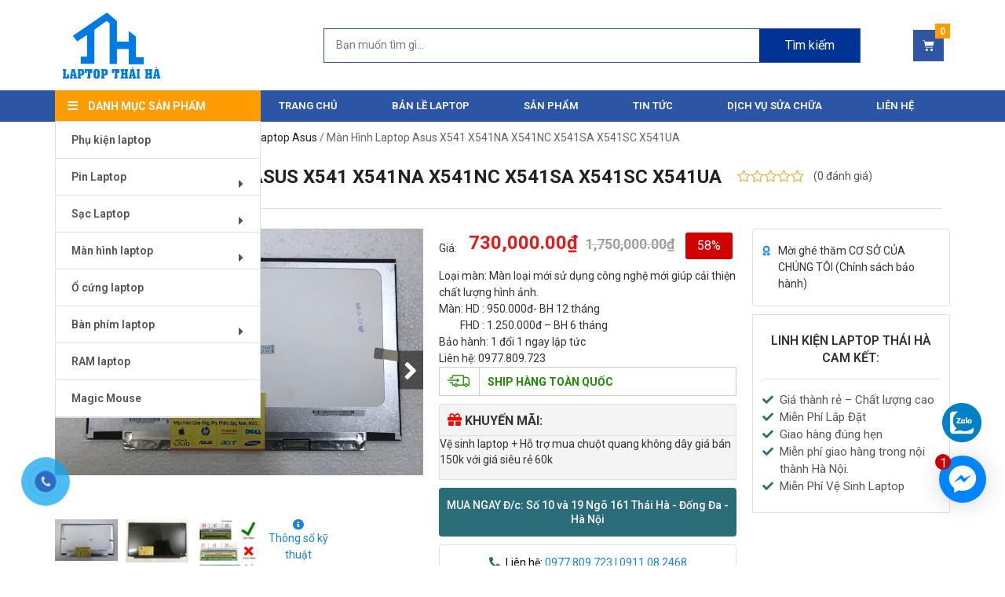

--- FILE ---
content_type: text/html; charset=UTF-8
request_url: https://laptopthaiha.vn/san-pham/man-hinh-laptop-asus-x541-x541na-x541nc-x541sa-x541sc-x541ua/
body_size: 25510
content:
<!doctype html>
<html lang="vi" prefix="og: http://ogp.me/ns#">
<head>
	<meta charset="UTF-8">
		<meta name="viewport" content="width=device-width, initial-scale=1">
	<link rel="profile" href="http://gmpg.org/xfn/11">
    <link rel="stylesheet" href="https://fonts.googleapis.com/css?family=Roboto:100,100i,300,300i,400,400i,500,500i,700,700i,900,900i" media="all">
    <style>body{font-family: Roboto,sans-serif !important;}</style>
	<meta name='robots' content='max-image-preview:large' />

<!-- Search Engine Optimization by Rank Math - https://s.rankmath.com/home -->
<title>Màn Hình Laptop Asus X541 X541NA X541NC X541SA X541SC X541UA - Laptop Thái Hà</title>
<meta name="description" content="Loại màn: Màn loại mới sử dụng công nghệ mới giúp cải thiện chất lượng hình ảnh. Màn: HD : 950.000đ- BH 12 tháng          FHD : 1.250.000đ - BH 6 tháng Bảo hành: 1 đổi 1 ngay lập tức Liên hệ: 0977.809.723"/>
<meta name="robots" content="index, follow, max-snippet:-1, max-video-preview:-1, max-image-preview:large"/>
<link rel="canonical" href="https://laptopthaiha.vn/san-pham/man-hinh-laptop-asus-x541-x541na-x541nc-x541sa-x541sc-x541ua/" />
<meta property="og:locale" content="vi_VN">
<meta property="og:type" content="product">
<meta property="og:title" content="Màn Hình Laptop Asus X541 X541NA X541NC X541SA X541SC X541UA - Laptop Thái Hà">
<meta property="og:description" content="Loại màn: Màn loại mới sử dụng công nghệ mới giúp cải thiện chất lượng hình ảnh. Màn: HD : 950.000đ- BH 12 tháng          FHD : 1.250.000đ - BH 6 tháng Bảo hành: 1 đổi 1 ngay lập tức Liên hệ: 0977.809.723">
<meta property="og:url" content="https://laptopthaiha.vn/san-pham/man-hinh-laptop-asus-x541-x541na-x541nc-x541sa-x541sc-x541ua/">
<meta property="og:site_name" content="Laptop Thái Hà">
<meta property="og:updated_time" content="2024-11-12T10:37:07+07:00">
<meta property="og:image" content="https://laptopthaiha.vn/wp-content/uploads/2020/01/13.3-FI.jpg">
<meta property="og:image:secure_url" content="https://laptopthaiha.vn/wp-content/uploads/2020/01/13.3-FI.jpg">
<meta property="og:image:width" content="700">
<meta property="og:image:height" content="468">
<meta property="og:image:alt" content="Màn Hình Laptop Asus X541 X541NA X541NC X541SA X541SC X541UA">
<meta property="og:image:type" content="image/jpeg">
<meta name="twitter:card" content="summary_large_image">
<meta name="twitter:title" content="Màn Hình Laptop Asus X541 X541NA X541NC X541SA X541SC X541UA - Laptop Thái Hà">
<meta name="twitter:description" content="Loại màn: Màn loại mới sử dụng công nghệ mới giúp cải thiện chất lượng hình ảnh. Màn: HD : 950.000đ- BH 12 tháng          FHD : 1.250.000đ - BH 6 tháng Bảo hành: 1 đổi 1 ngay lập tức Liên hệ: 0977.809.723">
<meta name="twitter:image" content="https://laptopthaiha.vn/wp-content/uploads/2020/01/13.3-FI.jpg">
<script type="application/ld+json" class="rank-math-schema">{
    "@context": "https://schema.org",
    "@graph": [
        {
            "@type": "Organization",
            "@id": "https://laptopthaiha.vn/#organization",
            "name": "Linh ki\u1ec7n laptop Th\u00e1i H\u00e0",
            "url": "https://laptopthaiha.vn",
            "logo": {
                "@type": "ImageObject",
                "url": "https://laptopthaiha.vn/wp-content/uploads/2020/10/1523613073_logo_logo_logo.png"
            }
        },
        {
            "@type": "WebSite",
            "@id": "https://laptopthaiha.vn/#website",
            "url": "https://laptopthaiha.vn",
            "name": "Linh ki\u1ec7n laptop Th\u00e1i H\u00e0",
            "publisher": {
                "@id": "https://laptopthaiha.vn/#organization"
            },
            "inLanguage": "vi",
            "potentialAction": {
                "@type": "SearchAction",
                "target": "https://laptopthaiha.vn/?s={search_term_string}",
                "query-input": "required name=search_term_string"
            }
        },
        {
            "@type": "ImageObject",
            "@id": "https://laptopthaiha.vn/san-pham/man-hinh-laptop-asus-x541-x541na-x541nc-x541sa-x541sc-x541ua/#primaryImage",
            "url": "https://laptopthaiha.vn/wp-content/uploads/2020/01/13.3-FI.jpg",
            "width": 700,
            "height": 468
        },
        {
            "@type": "WebPage",
            "@id": "https://laptopthaiha.vn/san-pham/man-hinh-laptop-asus-x541-x541na-x541nc-x541sa-x541sc-x541ua/#webpage",
            "url": "https://laptopthaiha.vn/san-pham/man-hinh-laptop-asus-x541-x541na-x541nc-x541sa-x541sc-x541ua/",
            "name": "M\u00e0n H\u00ecnh Laptop Asus X541 X541NA X541NC X541SA X541SC X541UA - Laptop Th\u00e1i H\u00e0",
            "datePublished": "2020-02-06T15:23:16+07:00",
            "dateModified": "2024-11-12T10:37:07+07:00",
            "isPartOf": {
                "@id": "https://laptopthaiha.vn/#website"
            },
            "primaryImageOfPage": {
                "@id": "https://laptopthaiha.vn/san-pham/man-hinh-laptop-asus-x541-x541na-x541nc-x541sa-x541sc-x541ua/#primaryImage"
            },
            "inLanguage": "vi"
        }
    ]
}</script>
<!-- /Rank Math WordPress SEO plugin -->

<link rel='stylesheet' id='classic-theme-styles-css' href='https://laptopthaiha.vn/wp-includes/css/classic-themes.min.css' type='text/css' media='all' />
<style id='global-styles-inline-css' type='text/css'>
body{--wp--preset--color--black: #000000;--wp--preset--color--cyan-bluish-gray: #abb8c3;--wp--preset--color--white: #ffffff;--wp--preset--color--pale-pink: #f78da7;--wp--preset--color--vivid-red: #cf2e2e;--wp--preset--color--luminous-vivid-orange: #ff6900;--wp--preset--color--luminous-vivid-amber: #fcb900;--wp--preset--color--light-green-cyan: #7bdcb5;--wp--preset--color--vivid-green-cyan: #00d084;--wp--preset--color--pale-cyan-blue: #8ed1fc;--wp--preset--color--vivid-cyan-blue: #0693e3;--wp--preset--color--vivid-purple: #9b51e0;--wp--preset--gradient--vivid-cyan-blue-to-vivid-purple: linear-gradient(135deg,rgba(6,147,227,1) 0%,rgb(155,81,224) 100%);--wp--preset--gradient--light-green-cyan-to-vivid-green-cyan: linear-gradient(135deg,rgb(122,220,180) 0%,rgb(0,208,130) 100%);--wp--preset--gradient--luminous-vivid-amber-to-luminous-vivid-orange: linear-gradient(135deg,rgba(252,185,0,1) 0%,rgba(255,105,0,1) 100%);--wp--preset--gradient--luminous-vivid-orange-to-vivid-red: linear-gradient(135deg,rgba(255,105,0,1) 0%,rgb(207,46,46) 100%);--wp--preset--gradient--very-light-gray-to-cyan-bluish-gray: linear-gradient(135deg,rgb(238,238,238) 0%,rgb(169,184,195) 100%);--wp--preset--gradient--cool-to-warm-spectrum: linear-gradient(135deg,rgb(74,234,220) 0%,rgb(151,120,209) 20%,rgb(207,42,186) 40%,rgb(238,44,130) 60%,rgb(251,105,98) 80%,rgb(254,248,76) 100%);--wp--preset--gradient--blush-light-purple: linear-gradient(135deg,rgb(255,206,236) 0%,rgb(152,150,240) 100%);--wp--preset--gradient--blush-bordeaux: linear-gradient(135deg,rgb(254,205,165) 0%,rgb(254,45,45) 50%,rgb(107,0,62) 100%);--wp--preset--gradient--luminous-dusk: linear-gradient(135deg,rgb(255,203,112) 0%,rgb(199,81,192) 50%,rgb(65,88,208) 100%);--wp--preset--gradient--pale-ocean: linear-gradient(135deg,rgb(255,245,203) 0%,rgb(182,227,212) 50%,rgb(51,167,181) 100%);--wp--preset--gradient--electric-grass: linear-gradient(135deg,rgb(202,248,128) 0%,rgb(113,206,126) 100%);--wp--preset--gradient--midnight: linear-gradient(135deg,rgb(2,3,129) 0%,rgb(40,116,252) 100%);--wp--preset--duotone--dark-grayscale: url('#wp-duotone-dark-grayscale');--wp--preset--duotone--grayscale: url('#wp-duotone-grayscale');--wp--preset--duotone--purple-yellow: url('#wp-duotone-purple-yellow');--wp--preset--duotone--blue-red: url('#wp-duotone-blue-red');--wp--preset--duotone--midnight: url('#wp-duotone-midnight');--wp--preset--duotone--magenta-yellow: url('#wp-duotone-magenta-yellow');--wp--preset--duotone--purple-green: url('#wp-duotone-purple-green');--wp--preset--duotone--blue-orange: url('#wp-duotone-blue-orange');--wp--preset--font-size--small: 13px;--wp--preset--font-size--medium: 20px;--wp--preset--font-size--large: 36px;--wp--preset--font-size--x-large: 42px;--wp--preset--spacing--20: 0.44rem;--wp--preset--spacing--30: 0.67rem;--wp--preset--spacing--40: 1rem;--wp--preset--spacing--50: 1.5rem;--wp--preset--spacing--60: 2.25rem;--wp--preset--spacing--70: 3.38rem;--wp--preset--spacing--80: 5.06rem;--wp--preset--shadow--natural: 6px 6px 9px rgba(0, 0, 0, 0.2);--wp--preset--shadow--deep: 12px 12px 50px rgba(0, 0, 0, 0.4);--wp--preset--shadow--sharp: 6px 6px 0px rgba(0, 0, 0, 0.2);--wp--preset--shadow--outlined: 6px 6px 0px -3px rgba(255, 255, 255, 1), 6px 6px rgba(0, 0, 0, 1);--wp--preset--shadow--crisp: 6px 6px 0px rgba(0, 0, 0, 1);}:where(.is-layout-flex){gap: 0.5em;}body .is-layout-flow > .alignleft{float: left;margin-inline-start: 0;margin-inline-end: 2em;}body .is-layout-flow > .alignright{float: right;margin-inline-start: 2em;margin-inline-end: 0;}body .is-layout-flow > .aligncenter{margin-left: auto !important;margin-right: auto !important;}body .is-layout-constrained > .alignleft{float: left;margin-inline-start: 0;margin-inline-end: 2em;}body .is-layout-constrained > .alignright{float: right;margin-inline-start: 2em;margin-inline-end: 0;}body .is-layout-constrained > .aligncenter{margin-left: auto !important;margin-right: auto !important;}body .is-layout-constrained > :where(:not(.alignleft):not(.alignright):not(.alignfull)){max-width: var(--wp--style--global--content-size);margin-left: auto !important;margin-right: auto !important;}body .is-layout-constrained > .alignwide{max-width: var(--wp--style--global--wide-size);}body .is-layout-flex{display: flex;}body .is-layout-flex{flex-wrap: wrap;align-items: center;}body .is-layout-flex > *{margin: 0;}:where(.wp-block-columns.is-layout-flex){gap: 2em;}.has-black-color{color: var(--wp--preset--color--black) !important;}.has-cyan-bluish-gray-color{color: var(--wp--preset--color--cyan-bluish-gray) !important;}.has-white-color{color: var(--wp--preset--color--white) !important;}.has-pale-pink-color{color: var(--wp--preset--color--pale-pink) !important;}.has-vivid-red-color{color: var(--wp--preset--color--vivid-red) !important;}.has-luminous-vivid-orange-color{color: var(--wp--preset--color--luminous-vivid-orange) !important;}.has-luminous-vivid-amber-color{color: var(--wp--preset--color--luminous-vivid-amber) !important;}.has-light-green-cyan-color{color: var(--wp--preset--color--light-green-cyan) !important;}.has-vivid-green-cyan-color{color: var(--wp--preset--color--vivid-green-cyan) !important;}.has-pale-cyan-blue-color{color: var(--wp--preset--color--pale-cyan-blue) !important;}.has-vivid-cyan-blue-color{color: var(--wp--preset--color--vivid-cyan-blue) !important;}.has-vivid-purple-color{color: var(--wp--preset--color--vivid-purple) !important;}.has-black-background-color{background-color: var(--wp--preset--color--black) !important;}.has-cyan-bluish-gray-background-color{background-color: var(--wp--preset--color--cyan-bluish-gray) !important;}.has-white-background-color{background-color: var(--wp--preset--color--white) !important;}.has-pale-pink-background-color{background-color: var(--wp--preset--color--pale-pink) !important;}.has-vivid-red-background-color{background-color: var(--wp--preset--color--vivid-red) !important;}.has-luminous-vivid-orange-background-color{background-color: var(--wp--preset--color--luminous-vivid-orange) !important;}.has-luminous-vivid-amber-background-color{background-color: var(--wp--preset--color--luminous-vivid-amber) !important;}.has-light-green-cyan-background-color{background-color: var(--wp--preset--color--light-green-cyan) !important;}.has-vivid-green-cyan-background-color{background-color: var(--wp--preset--color--vivid-green-cyan) !important;}.has-pale-cyan-blue-background-color{background-color: var(--wp--preset--color--pale-cyan-blue) !important;}.has-vivid-cyan-blue-background-color{background-color: var(--wp--preset--color--vivid-cyan-blue) !important;}.has-vivid-purple-background-color{background-color: var(--wp--preset--color--vivid-purple) !important;}.has-black-border-color{border-color: var(--wp--preset--color--black) !important;}.has-cyan-bluish-gray-border-color{border-color: var(--wp--preset--color--cyan-bluish-gray) !important;}.has-white-border-color{border-color: var(--wp--preset--color--white) !important;}.has-pale-pink-border-color{border-color: var(--wp--preset--color--pale-pink) !important;}.has-vivid-red-border-color{border-color: var(--wp--preset--color--vivid-red) !important;}.has-luminous-vivid-orange-border-color{border-color: var(--wp--preset--color--luminous-vivid-orange) !important;}.has-luminous-vivid-amber-border-color{border-color: var(--wp--preset--color--luminous-vivid-amber) !important;}.has-light-green-cyan-border-color{border-color: var(--wp--preset--color--light-green-cyan) !important;}.has-vivid-green-cyan-border-color{border-color: var(--wp--preset--color--vivid-green-cyan) !important;}.has-pale-cyan-blue-border-color{border-color: var(--wp--preset--color--pale-cyan-blue) !important;}.has-vivid-cyan-blue-border-color{border-color: var(--wp--preset--color--vivid-cyan-blue) !important;}.has-vivid-purple-border-color{border-color: var(--wp--preset--color--vivid-purple) !important;}.has-vivid-cyan-blue-to-vivid-purple-gradient-background{background: var(--wp--preset--gradient--vivid-cyan-blue-to-vivid-purple) !important;}.has-light-green-cyan-to-vivid-green-cyan-gradient-background{background: var(--wp--preset--gradient--light-green-cyan-to-vivid-green-cyan) !important;}.has-luminous-vivid-amber-to-luminous-vivid-orange-gradient-background{background: var(--wp--preset--gradient--luminous-vivid-amber-to-luminous-vivid-orange) !important;}.has-luminous-vivid-orange-to-vivid-red-gradient-background{background: var(--wp--preset--gradient--luminous-vivid-orange-to-vivid-red) !important;}.has-very-light-gray-to-cyan-bluish-gray-gradient-background{background: var(--wp--preset--gradient--very-light-gray-to-cyan-bluish-gray) !important;}.has-cool-to-warm-spectrum-gradient-background{background: var(--wp--preset--gradient--cool-to-warm-spectrum) !important;}.has-blush-light-purple-gradient-background{background: var(--wp--preset--gradient--blush-light-purple) !important;}.has-blush-bordeaux-gradient-background{background: var(--wp--preset--gradient--blush-bordeaux) !important;}.has-luminous-dusk-gradient-background{background: var(--wp--preset--gradient--luminous-dusk) !important;}.has-pale-ocean-gradient-background{background: var(--wp--preset--gradient--pale-ocean) !important;}.has-electric-grass-gradient-background{background: var(--wp--preset--gradient--electric-grass) !important;}.has-midnight-gradient-background{background: var(--wp--preset--gradient--midnight) !important;}.has-small-font-size{font-size: var(--wp--preset--font-size--small) !important;}.has-medium-font-size{font-size: var(--wp--preset--font-size--medium) !important;}.has-large-font-size{font-size: var(--wp--preset--font-size--large) !important;}.has-x-large-font-size{font-size: var(--wp--preset--font-size--x-large) !important;}
.wp-block-navigation a:where(:not(.wp-element-button)){color: inherit;}
:where(.wp-block-columns.is-layout-flex){gap: 2em;}
.wp-block-pullquote{font-size: 1.5em;line-height: 1.6;}
</style>
<link rel='stylesheet' id='ads-for-wp-front-css-css' href='https://laptopthaiha.vn/wp-content/plugins/ads-for-wp/public/assets/css/adsforwp-front.min.css' type='text/css' media='all' />
<link rel='stylesheet' id='toc-screen-css' href='https://laptopthaiha.vn/wp-content/plugins/table-of-contents-plus/screen.min.css' type='text/css' media='all' />
<link rel='stylesheet' id='woocommerce-layout-css' href='https://laptopthaiha.vn/wp-content/plugins/woocommerce/assets/css/woocommerce-layout.css' type='text/css' media='all' />
<link rel='stylesheet' id='woocommerce-smallscreen-css' href='https://laptopthaiha.vn/wp-content/plugins/woocommerce/assets/css/woocommerce-smallscreen.css' type='text/css' media='only screen and (max-width: 768px)' />
<link rel='stylesheet' id='woocommerce-general-css' href='https://laptopthaiha.vn/wp-content/plugins/woocommerce/assets/css/woocommerce.css' type='text/css' media='all' />
<style id='woocommerce-inline-inline-css' type='text/css'>
.woocommerce form .form-row .required { visibility: visible; }
</style>
<link rel='stylesheet' id='hello-elementor-css' href='https://laptopthaiha.vn/wp-content/themes/hello-elementor/style.min.css' type='text/css' media='all' />
<link rel='stylesheet' id='hello-elementor-theme-style-css' href='https://laptopthaiha.vn/wp-content/themes/hello-elementor/theme.min.css' type='text/css' media='all' />
<link rel='stylesheet' id='fancybox-css' href='https://laptopthaiha.vn/wp-content/themes/hello-elementor/assets/css/jquery.fancybox.min.css' type='text/css' media='all' />
<link rel='stylesheet' id='elementor-icons-css' href='https://laptopthaiha.vn/wp-content/plugins/elementor/assets/lib/eicons/css/elementor-icons.min.css' type='text/css' media='all' />
<link rel='stylesheet' id='elementor-animations-css' href='https://laptopthaiha.vn/wp-content/plugins/elementor/assets/lib/animations/animations.min.css' type='text/css' media='all' />
<link rel='stylesheet' id='elementor-frontend-css' href='https://laptopthaiha.vn/wp-content/plugins/elementor/assets/css/frontend.min.css' type='text/css' media='all' />
<link rel='stylesheet' id='elementor-pro-css' href='https://laptopthaiha.vn/wp-content/plugins/elementor-pro/assets/css/frontend.min.css' type='text/css' media='all' />
<link rel='stylesheet' id='elementor-global-css' href='https://laptopthaiha.vn/wp-content/uploads/elementor/css/global.css' type='text/css' media='all' />
<link rel='stylesheet' id='elementor-post-26-css' href='https://laptopthaiha.vn/wp-content/uploads/elementor/css/post-26.css' type='text/css' media='all' />
<link rel='stylesheet' id='elementor-post-21-css' href='https://laptopthaiha.vn/wp-content/uploads/elementor/css/post-21.css' type='text/css' media='all' />
<link rel='stylesheet' id='elementor-post-141-css' href='https://laptopthaiha.vn/wp-content/uploads/elementor/css/post-141.css' type='text/css' media='all' />
<link rel='stylesheet' id='google-fonts-1-css' href='https://fonts.googleapis.com/css?family=Roboto%3A100%2C100italic%2C200%2C200italic%2C300%2C300italic%2C400%2C400italic%2C500%2C500italic%2C600%2C600italic%2C700%2C700italic%2C800%2C800italic%2C900%2C900italic%7CRoboto+Slab%3A100%2C100italic%2C200%2C200italic%2C300%2C300italic%2C400%2C400italic%2C500%2C500italic%2C600%2C600italic%2C700%2C700italic%2C800%2C800italic%2C900%2C900italic&#038;subset=vietnamese&#038;ver=6.2.8' type='text/css' media='all' />
<link rel='stylesheet' id='elementor-icons-shared-0-css' href='https://laptopthaiha.vn/wp-content/plugins/elementor/assets/lib/font-awesome/css/fontawesome.min.css' type='text/css' media='all' />
<link rel='stylesheet' id='elementor-icons-fa-solid-css' href='https://laptopthaiha.vn/wp-content/plugins/elementor/assets/lib/font-awesome/css/solid.min.css' type='text/css' media='all' />
<link rel='stylesheet' id='elementor-icons-fa-regular-css' href='https://laptopthaiha.vn/wp-content/plugins/elementor/assets/lib/font-awesome/css/regular.min.css' type='text/css' media='all' />
<link rel='stylesheet' id='elementor-icons-fa-brands-css' href='https://laptopthaiha.vn/wp-content/plugins/elementor/assets/lib/font-awesome/css/brands.min.css' type='text/css' media='all' />
<script type='text/javascript' src='https://laptopthaiha.vn/wp-includes/js/jquery/jquery.min.js' id='jquery-core-js'></script>
<script type='text/javascript' src='https://laptopthaiha.vn/wp-includes/js/jquery/jquery-migrate.min.js' id='jquery-migrate-js'></script>
        <script type="text/javascript">              
              jQuery(document).ready( function($) {    
                  if ($('#adsforwp-hidden-block').length == 0 ) {
                       $.getScript("https://laptopthaiha.vn/front.js");
                  }
              });
         </script>
       <script async src="//pagead2.googlesyndication.com/pagead/js/adsbygoogle.js"></script>
                  <script>
                  (adsbygoogle = window.adsbygoogle || []).push({
                  google_ad_client: "ca-pub-2791206288546577",
                  enable_page_level_ads: true
                  }); 
                 </script><script>!function(s,u,b,i,z){var o,t,r,y;s[i]||(s._sbzaccid=z,s[i]=function(){s[i].q.push(arguments)},s[i].q=[],s[i]("setAccount",z),r=["widget.subiz.net","storage.googleapis"+(t=".com"),"app.sbz.workers.dev",i+"a"+(o=function(k,t){var n=t<=6?5:o(k,t-1)+o(k,t-3);return k!==t?n:n.toString(32)})(20,20)+t,i+"b"+o(30,30)+t,i+"c"+o(40,40)+t],(y=function(k){var t,n;s._subiz_init_2094850928430||r[k]&&(t=u.createElement(b),n=u.getElementsByTagName(b)[0],t.async=1,t.src="https://"+r[k]+"/sbz/app.js?accid="+z,n.parentNode.insertBefore(t,n),setTimeout(y,2e3,k+1))})(0))}(window,document,"script","subiz", "acrabtqizvpzrbgsxivh")</script>	<style>
		/*page cart item*/
		.woocommerce-cart.woocommerce-page .return-to-shop {
			text-align: center;
			margin-top: 20px;
		}
		.woocommerce-cart.woocommerce-page .return-to-shop a {
			font-style: normal;
			font-weight: bold;
			font-size: 14px;
			line-height: 26px;
			text-align: center;
			text-transform: uppercase;
			color: #FFFFFF;
			background: #253c8d;
			border-radius: 4px;
			padding: 10px 15px;
		}
		/*thank you page*/
		.woocommerce-order-received h1 {
			display: none;
		}
		.woocommerce-order-received h3 {
			font-style: normal;
			font-weight: 800;
			font-size: 36px;  
			line-height: 49px;
			text-align: center;
			text-transform: uppercase;
			color: #253c8d;
		}
		.woocommerce-order-received .woocommerce-order {
			text-align: center;
			max-width: 500px;
			margin-left: auto;
			margin-right: auto;
			font-style: normal;
			font-weight: normal; 
			font-size: 16px;
			line-height: 24px;
			text-align: center;
			color: #666666;
			padding-bottom: 40px;
		}
		.woocommerce-order-received .woocommerce-order a {
			font-style: normal;
			font-weight: normal; 
			font-size: 16px;
			line-height: 24px;
			text-align: center;
			color: #666666;
		}
		.woocommerce-order-received .woocommerce-order i {
			color: #253c8d;
		}
		.woocommerce-order-received .woocommerce-order ul {
			list-style: none;
			margin-bottom: 35px;
			padding: 0;
		}
		.woocommerce-order-received .woocommerce-order .woocommerce-order-overview__order {
			margin-bottom: 15px;
		}
		.woocommerce-order-received .woocommerce-order .woocommerce-order-overview__order strong {
			color: #253c8d;			
		}
		.woocommerce-order-received .woocommerce-order .contact > p {
			font-weight: bold;
		}
		.woocommerce-order-received .woocommerce-order .backhome {
			background: #253c8d;
			border-radius: 4px;
			padding: 10px 15px;
			font-style: normal;
			font-weight: bold;
			font-size: 14px;
			line-height: 26px;
			text-align: center;
			text-transform: uppercase;
			color: #FFFFFF;
		}
		.woocommerce-order-received #breadcrumbs {
			display: none;
		}
		.woocommerce-checkout.woocommerce-page .woocommerce form.login {
			padding: 0;
			position: relative;
		}
		.woocommerce-page form.woocommerce-form-login.login .form-row-first, .woocommerce-page form.woocommerce-form-login.login .form-row-last {
			width: 49%;
		}
		.woocommerce-page form.woocommerce-form-login.login p.form-row-flex{
			display: -webkit-flex;
			display: -moz-flex;
			display: -ms-flex;
			display: -o-flex;
			display: flex;
			align-items: center;
		}
		.woocommerce-page form.woocommerce-form-login.login p.form-row-flex span {
			font-style: normal;
			font-weight: normal;
			font-size: 14px;
			line-height: 19px;
			color: #666666;
			margin-right: 10px;
		}
		.woocommerce-page form.woocommerce-form-login.login p.lost_password a {
			font-style: normal;
			font-weight: normal;
			font-size: 14px;
			line-height: 19px;
			color: #253c8d;
		}
		.woocommerce-page form.woocommerce-form-login.login p.lost_password {
			position: absolute;
			left: 51.5%;
			bottom: 5px;
		}
		.woocommerce-account.woocommerce-page form.woocommerce-form-login.login p.lost_password {
			position: unset;
		}
		.woocommerce-page .woocommerce-form-login-toggle,
		.woocommerce-page .woocommerce-form-coupon-toggle {
			margin-bottom: 10px;
		}
		@media (max-width: 767px) {
			.woocommerce-page form.woocommerce-form-login.login .form-row-first, .woocommerce-page form.woocommerce-form-login.login .form-row-last {
				width: 100%;
			}
			.woocommerce-page form.woocommerce-form-login.login p.form-row-flex {
				flex-direction: column;
				justify-content: flex-start;
				align-items: flex-start;
			}
			.woocommerce-page form.woocommerce-form-login.login p.lost_password {
				left: unset;right: 0;bottom: 35px;
			}
			.woocommerce-order-received h3 {
				font-size: 24px;
				line-height: 33px;
				margin-bottom: 5px;
			}
			.woocommerce-order-received .woocommerce-order .woocommerce-order-overview__order {
				margin-bottom: 5px;
			}
		}
		.woocommerce-error, .woocommerce-info, .woocommerce-message {
			margin-bottom: 0;
		}
		/*account page*/
		.woocommerce-account h1 {
			display: none;
		}

		.woocommerce-account h2 {
			font-style: normal;
			font-weight: bold;
			font-size: 18px;
			line-height: 25px;
			text-transform: uppercase;
			color: #333333;
			margin: 0;			
			padding-left: 20px;
		}
		.woocommerce-account .woocommerce form .form-row label {
			font-style: normal;
			font-weight: bold;
			font-size: 14px;
			line-height: 19px;
			color: #333333;
			margin-bottom: 8px;
		}
		.woocommerce form.login,
		.woocommerce form.register {
			border: 0;
			padding: 20px;
			margin-top: 0;
		}
		.woocommerce-account .woocommerce form .form-row input[type="text"], 
		.woocommerce-account .woocommerce form .form-row input[type="password"],
		.woocommerce-account .woocommerce form .form-row input[type="email"] {
			background: #FFFFFF;
			border: 1px solid #E0E0E0;
			box-sizing: border-box;
			border-radius: 4px;
		}
		.woocommerce-account .woocommerce form .footerLogin {
			display: flex;
			justify-content: space-between;
			align-items: center;
		}
		.woocommerce-account .woocommerce form .form-row label.woocommerce-form-login__rememberme {
			display: flex;
			align-items: center; 
		}
		.woocommerce-account .woocommerce form .form-row label.woocommerce-form-login__rememberme span {
			margin-left: 5px;
			font-style: normal;
			font-weight: normal;
			font-size: 14px;
			line-height: 19px;
			color: #666666;
		}
		.woocommerce-account .woocommerce form .footerLogin .lost_password a {
			font-style: normal;
			font-weight: normal;
			font-size: 14px;
			line-height: 19px;
			color: #253c8d;
		}
		.woocommerce-account .woocommerce .woocommerce-form-login .woocommerce-form-login__submit,
		.woocommerce-account .woocommerce form.register .button {
			background: #253c8d;
			border-radius: 4px;
			font-style: normal;
			font-weight: 800;
			font-size: 14px;
			line-height: 18px;
			text-align: center;
			text-transform: uppercase;
			color: #FFFFFF;
			width: 100%;
			padding: 12px 0;
		}
		.woocommerce-account .woocommerce form.register {
			font-style: normal;
			font-weight: normal;
			font-size: 14px;
			line-height: 19px;
			color: #666666;
		}
		.woocommerce-account .woocommerce .col2-set .col-1,
		.woocommerce-account .woocommerce .col2-set .col-2 {
			margin-top: 55px;
			
		}
		.woocommerce-account .woocommerce .col2-set .col-1 {
			border-right: 1px solid #e0e0e0;
			padding-right: 35px;
		}
		@media (max-width: 767px) {
			.woocommerce-account .woocommerce .col2-set .col-1,
			.woocommerce-account .woocommerce .col2-set .col-2 {
				margin-top: 20px;
				border-right: 0;
				float: left;
				width: 100%;
			}
			.woocommerce form.login, .woocommerce form.register {
				padding: 0;
			}
			.woocommerce form.login {
				border-bottom: 1px solid #e0e0e0;
				margin-bottom: 0;
			}
			.woocommerce-account h2 {
				padding-left: 0;
			}
			.woocommerce-account .woocommerce .col2-set .col-1 {
				padding-right: 0;
			}
		}
	</style>
		<noscript><style>.woocommerce-product-gallery{ opacity: 1 !important; }</style></noscript>
	</head>
<body class="product-template-default single single-product postid-2028 wp-custom-logo theme-hello-elementor woocommerce woocommerce-page woocommerce-no-js elementor-default elementor-template-full-width elementor-page-141">

<svg xmlns="http://www.w3.org/2000/svg" viewBox="0 0 0 0" width="0" height="0" focusable="false" role="none" style="visibility: hidden; position: absolute; left: -9999px; overflow: hidden;" ><defs><filter id="wp-duotone-dark-grayscale"><feColorMatrix color-interpolation-filters="sRGB" type="matrix" values=" .299 .587 .114 0 0 .299 .587 .114 0 0 .299 .587 .114 0 0 .299 .587 .114 0 0 " /><feComponentTransfer color-interpolation-filters="sRGB" ><feFuncR type="table" tableValues="0 0.49803921568627" /><feFuncG type="table" tableValues="0 0.49803921568627" /><feFuncB type="table" tableValues="0 0.49803921568627" /><feFuncA type="table" tableValues="1 1" /></feComponentTransfer><feComposite in2="SourceGraphic" operator="in" /></filter></defs></svg><svg xmlns="http://www.w3.org/2000/svg" viewBox="0 0 0 0" width="0" height="0" focusable="false" role="none" style="visibility: hidden; position: absolute; left: -9999px; overflow: hidden;" ><defs><filter id="wp-duotone-grayscale"><feColorMatrix color-interpolation-filters="sRGB" type="matrix" values=" .299 .587 .114 0 0 .299 .587 .114 0 0 .299 .587 .114 0 0 .299 .587 .114 0 0 " /><feComponentTransfer color-interpolation-filters="sRGB" ><feFuncR type="table" tableValues="0 1" /><feFuncG type="table" tableValues="0 1" /><feFuncB type="table" tableValues="0 1" /><feFuncA type="table" tableValues="1 1" /></feComponentTransfer><feComposite in2="SourceGraphic" operator="in" /></filter></defs></svg><svg xmlns="http://www.w3.org/2000/svg" viewBox="0 0 0 0" width="0" height="0" focusable="false" role="none" style="visibility: hidden; position: absolute; left: -9999px; overflow: hidden;" ><defs><filter id="wp-duotone-purple-yellow"><feColorMatrix color-interpolation-filters="sRGB" type="matrix" values=" .299 .587 .114 0 0 .299 .587 .114 0 0 .299 .587 .114 0 0 .299 .587 .114 0 0 " /><feComponentTransfer color-interpolation-filters="sRGB" ><feFuncR type="table" tableValues="0.54901960784314 0.98823529411765" /><feFuncG type="table" tableValues="0 1" /><feFuncB type="table" tableValues="0.71764705882353 0.25490196078431" /><feFuncA type="table" tableValues="1 1" /></feComponentTransfer><feComposite in2="SourceGraphic" operator="in" /></filter></defs></svg><svg xmlns="http://www.w3.org/2000/svg" viewBox="0 0 0 0" width="0" height="0" focusable="false" role="none" style="visibility: hidden; position: absolute; left: -9999px; overflow: hidden;" ><defs><filter id="wp-duotone-blue-red"><feColorMatrix color-interpolation-filters="sRGB" type="matrix" values=" .299 .587 .114 0 0 .299 .587 .114 0 0 .299 .587 .114 0 0 .299 .587 .114 0 0 " /><feComponentTransfer color-interpolation-filters="sRGB" ><feFuncR type="table" tableValues="0 1" /><feFuncG type="table" tableValues="0 0.27843137254902" /><feFuncB type="table" tableValues="0.5921568627451 0.27843137254902" /><feFuncA type="table" tableValues="1 1" /></feComponentTransfer><feComposite in2="SourceGraphic" operator="in" /></filter></defs></svg><svg xmlns="http://www.w3.org/2000/svg" viewBox="0 0 0 0" width="0" height="0" focusable="false" role="none" style="visibility: hidden; position: absolute; left: -9999px; overflow: hidden;" ><defs><filter id="wp-duotone-midnight"><feColorMatrix color-interpolation-filters="sRGB" type="matrix" values=" .299 .587 .114 0 0 .299 .587 .114 0 0 .299 .587 .114 0 0 .299 .587 .114 0 0 " /><feComponentTransfer color-interpolation-filters="sRGB" ><feFuncR type="table" tableValues="0 0" /><feFuncG type="table" tableValues="0 0.64705882352941" /><feFuncB type="table" tableValues="0 1" /><feFuncA type="table" tableValues="1 1" /></feComponentTransfer><feComposite in2="SourceGraphic" operator="in" /></filter></defs></svg><svg xmlns="http://www.w3.org/2000/svg" viewBox="0 0 0 0" width="0" height="0" focusable="false" role="none" style="visibility: hidden; position: absolute; left: -9999px; overflow: hidden;" ><defs><filter id="wp-duotone-magenta-yellow"><feColorMatrix color-interpolation-filters="sRGB" type="matrix" values=" .299 .587 .114 0 0 .299 .587 .114 0 0 .299 .587 .114 0 0 .299 .587 .114 0 0 " /><feComponentTransfer color-interpolation-filters="sRGB" ><feFuncR type="table" tableValues="0.78039215686275 1" /><feFuncG type="table" tableValues="0 0.94901960784314" /><feFuncB type="table" tableValues="0.35294117647059 0.47058823529412" /><feFuncA type="table" tableValues="1 1" /></feComponentTransfer><feComposite in2="SourceGraphic" operator="in" /></filter></defs></svg><svg xmlns="http://www.w3.org/2000/svg" viewBox="0 0 0 0" width="0" height="0" focusable="false" role="none" style="visibility: hidden; position: absolute; left: -9999px; overflow: hidden;" ><defs><filter id="wp-duotone-purple-green"><feColorMatrix color-interpolation-filters="sRGB" type="matrix" values=" .299 .587 .114 0 0 .299 .587 .114 0 0 .299 .587 .114 0 0 .299 .587 .114 0 0 " /><feComponentTransfer color-interpolation-filters="sRGB" ><feFuncR type="table" tableValues="0.65098039215686 0.40392156862745" /><feFuncG type="table" tableValues="0 1" /><feFuncB type="table" tableValues="0.44705882352941 0.4" /><feFuncA type="table" tableValues="1 1" /></feComponentTransfer><feComposite in2="SourceGraphic" operator="in" /></filter></defs></svg><svg xmlns="http://www.w3.org/2000/svg" viewBox="0 0 0 0" width="0" height="0" focusable="false" role="none" style="visibility: hidden; position: absolute; left: -9999px; overflow: hidden;" ><defs><filter id="wp-duotone-blue-orange"><feColorMatrix color-interpolation-filters="sRGB" type="matrix" values=" .299 .587 .114 0 0 .299 .587 .114 0 0 .299 .587 .114 0 0 .299 .587 .114 0 0 " /><feComponentTransfer color-interpolation-filters="sRGB" ><feFuncR type="table" tableValues="0.098039215686275 1" /><feFuncG type="table" tableValues="0 0.66274509803922" /><feFuncB type="table" tableValues="0.84705882352941 0.41960784313725" /><feFuncA type="table" tableValues="1 1" /></feComponentTransfer><feComposite in2="SourceGraphic" operator="in" /></filter></defs></svg>		<div data-elementor-type="header" data-elementor-id="26" class="elementor elementor-26 elementor-location-header" data-elementor-settings="[]">
			<div class="elementor-inner">
				<div class="elementor-section-wrap">
							<section class="elementor-element elementor-element-50a7a005 elementor-section-stretched elementor-section-full_width elementor-hidden-tablet elementor-hidden-phone elementor-section-height-default elementor-section-height-default elementor-section elementor-top-section" data-id="50a7a005" data-element_type="section" data-settings="{&quot;stretch_section&quot;:&quot;section-stretched&quot;,&quot;background_background&quot;:&quot;classic&quot;}">
						<div class="elementor-container elementor-column-gap-no">
				<div class="elementor-row">
				<div class="elementor-element elementor-element-6dc12449 elementor-column elementor-col-100 elementor-top-column" data-id="6dc12449" data-element_type="column">
			<div class="elementor-column-wrap  elementor-element-populated">
					<div class="elementor-widget-wrap">
				<section class="elementor-element elementor-element-403735f4 elementor-section-boxed elementor-section-height-default elementor-section-height-default elementor-section elementor-inner-section" data-id="403735f4" data-element_type="section">
						<div class="elementor-container elementor-column-gap-no">
				<div class="elementor-row">
				<div class="elementor-element elementor-element-658906df elementor-column elementor-col-33 elementor-inner-column" data-id="658906df" data-element_type="column">
			<div class="elementor-column-wrap  elementor-element-populated">
					<div class="elementor-widget-wrap">
				<div class="elementor-element elementor-element-4f2387ba elementor-widget elementor-widget-image" data-id="4f2387ba" data-element_type="widget" data-widget_type="image.default">
				<div class="elementor-widget-container">
					<div class="elementor-image">
											<a href="https://laptopthaiha.vn" data-elementor-open-lightbox="">
							<img src="https://laptopthaiha.vn/wp-content/uploads/elementor/thumbs/1523613073_logo_logo_logo-ojrg5bhkzig0rxmggpnv0t229a759nqvepd7sl1mby.png" title="1523613073_logo_logo_logo" alt="1523613073_logo_logo_logo" />								</a>
											</div>
				</div>
				</div>
						</div>
			</div>
		</div>
				<div class="elementor-element elementor-element-3f9656e4 elementor-column elementor-col-33 elementor-inner-column" data-id="3f9656e4" data-element_type="column">
			<div class="elementor-column-wrap  elementor-element-populated">
					<div class="elementor-widget-wrap">
				<div class="elementor-element elementor-element-6b394312 elementor-search-form--button-type-text elementor-search-form--skin-classic elementor-widget elementor-widget-search-form" data-id="6b394312" data-element_type="widget" data-settings="{&quot;skin&quot;:&quot;classic&quot;}" data-widget_type="search-form.default">
				<div class="elementor-widget-container">
					<form class="elementor-search-form" role="search" action="https://laptopthaiha.vn" method="get">
			 
						<div class="elementor-search-form__container">
								<input placeholder="Bạn muốn tìm gì..." class="elementor-search-form__input" type="search" name="s" title="Search" value="">
													<button class="elementor-search-form__submit" type="submit" title="Search" aria-label="Search">
													Tìm kiếm											</button>
											</div>
		</form>
				</div>
				</div>
						</div>
			</div>
		</div>
				<div class="elementor-element elementor-element-748cdc24 elementor-column elementor-col-33 elementor-inner-column" data-id="748cdc24" data-element_type="column">
			<div class="elementor-column-wrap  elementor-element-populated">
					<div class="elementor-widget-wrap">
				<div class="elementor-element elementor-element-4136ae73 toggle-icon--cart-solid elementor-menu-cart--buttons-stacked elementor-menu-cart--items-indicator-bubble elementor-menu-cart--show-divider-yes elementor-menu-cart--show-remove-button-yes elementor-widget elementor-widget-woocommerce-menu-cart" data-id="4136ae73" data-element_type="widget" data-widget_type="woocommerce-menu-cart.default">
				<div class="elementor-widget-container">
					<div class="elementor-menu-cart__wrapper">
						<div class="elementor-menu-cart__container elementor-lightbox">
				<div class="elementor-menu-cart__main">
					<div class="elementor-menu-cart__close-button"></div>
					<div class="widget_shopping_cart_content"></div>
				</div>
			</div>
						<div class="elementor-menu-cart__toggle elementor-button-wrapper">
			<a id="elementor-menu-cart__toggle_button" href="#" class="elementor-button elementor-size-sm">
				<span class="elementor-button-text"><span class="woocommerce-Price-amount amount">0.00<span class="woocommerce-Price-currencySymbol">&#8363;</span></span></span>
				<span class="elementor-button-icon" data-counter="0">
					<i class="eicon" aria-hidden="true"></i>
					<span class="elementor-screen-only">Cart</span>
				</span>
			</a>
		</div>

								</div> <!-- close elementor-menu-cart__wrapper -->
				</div>
				</div>
						</div>
			</div>
		</div>
						</div>
			</div>
		</section>
						</div>
			</div>
		</div>
						</div>
			</div>
		</section>
				<section class="elementor-element elementor-element-3dd71192 elementor-hidden-phone elementor-section-boxed elementor-section-height-default elementor-section-height-default elementor-section elementor-top-section" data-id="3dd71192" data-element_type="section" data-settings="{&quot;background_background&quot;:&quot;classic&quot;}">
						<div class="elementor-container elementor-column-gap-no">
				<div class="elementor-row">
				<div class="elementor-element elementor-element-13ebb90c elementor-column elementor-col-50 elementor-top-column" data-id="13ebb90c" data-element_type="column" data-settings="{&quot;background_background&quot;:&quot;classic&quot;}">
			<div class="elementor-column-wrap  elementor-element-populated">
					<div class="elementor-widget-wrap">
				<div class="elementor-element elementor-element-4add6af elementor-position-left elementor-view-default elementor-vertical-align-top elementor-widget elementor-widget-icon-box" data-id="4add6af" data-element_type="widget" data-widget_type="icon-box.default">
				<div class="elementor-widget-container">
					<div class="elementor-icon-box-wrapper">
						<div class="elementor-icon-box-icon">
				<span class="elementor-icon elementor-animation-" >
				<i aria-hidden="true" class="fas fa-bars"></i>				</span>
			</div>
						<div class="elementor-icon-box-content">
				<h3 class="elementor-icon-box-title">
					<span >Danh mục sản phẩm</span>
				</h3>
							</div>
		</div>
				</div>
				</div>
				<div class="elementor-element elementor-element-d47adbb elementor-widget__width-inherit elementor-absolute elementor-nav-menu--indicator-classic elementor-nav-menu--dropdown-tablet elementor-nav-menu__text-align-aside elementor-nav-menu--toggle elementor-nav-menu--burger elementor-widget elementor-widget-nav-menu" data-id="d47adbb" data-element_type="widget" data-settings="{&quot;layout&quot;:&quot;vertical&quot;,&quot;_position&quot;:&quot;absolute&quot;,&quot;toggle&quot;:&quot;burger&quot;}" data-widget_type="nav-menu.default">
				<div class="elementor-widget-container">
						<nav class="elementor-nav-menu--main elementor-nav-menu__container elementor-nav-menu--layout-vertical e--pointer-underline e--animation-fade"><ul id="menu-1-d47adbb" class="elementor-nav-menu sm-vertical"><li class="menu-item menu-item-type-taxonomy menu-item-object-product_cat menu-item-2401"><a href="https://laptopthaiha.vn/danh-muc-san-pham/phu-kien-laptop/" class="elementor-item">Phụ kiện laptop</a></li>
<li class="menu-item menu-item-type-taxonomy menu-item-object-product_cat menu-item-has-children menu-item-1518"><a href="https://laptopthaiha.vn/danh-muc-san-pham/pin-laptop/" class="elementor-item">Pin Laptop</a>
<ul class="sub-menu elementor-nav-menu--dropdown">
	<li class="menu-item menu-item-type-taxonomy menu-item-object-product_cat menu-item-1519"><a href="https://laptopthaiha.vn/danh-muc-san-pham/pin-laptop/pin-laptop-acer/" class="elementor-sub-item">Pin Laptop Acer</a></li>
	<li class="menu-item menu-item-type-taxonomy menu-item-object-product_cat menu-item-1521"><a href="https://laptopthaiha.vn/danh-muc-san-pham/pin-laptop/pin-laptop-dell/" class="elementor-sub-item">Pin Laptop Dell</a></li>
	<li class="menu-item menu-item-type-taxonomy menu-item-object-product_cat menu-item-1522"><a href="https://laptopthaiha.vn/danh-muc-san-pham/pin-laptop/pin-laptop-hp/" class="elementor-sub-item">Pin Laptop Hp</a></li>
	<li class="menu-item menu-item-type-taxonomy menu-item-object-product_cat menu-item-1520"><a href="https://laptopthaiha.vn/danh-muc-san-pham/pin-laptop/pin-laptop-asus/" class="elementor-sub-item">Pin Laptop Asus</a></li>
	<li class="menu-item menu-item-type-taxonomy menu-item-object-product_cat menu-item-1523"><a href="https://laptopthaiha.vn/danh-muc-san-pham/pin-laptop/pin-laptop-lenovo/" class="elementor-sub-item">Pin Laptop Lenovo</a></li>
	<li class="menu-item menu-item-type-taxonomy menu-item-object-product_cat menu-item-1524"><a href="https://laptopthaiha.vn/danh-muc-san-pham/pin-laptop/pin-laptop-samsung/" class="elementor-sub-item">Pin Laptop Samsung</a></li>
	<li class="menu-item menu-item-type-taxonomy menu-item-object-product_cat menu-item-1525"><a href="https://laptopthaiha.vn/danh-muc-san-pham/pin-laptop/pin-laptop-sony/" class="elementor-sub-item">Pin Laptop Sony</a></li>
	<li class="menu-item menu-item-type-taxonomy menu-item-object-product_cat menu-item-8398"><a href="https://laptopthaiha.vn/danh-muc-san-pham/pin-laptop/pin-laptop-razer/" class="elementor-sub-item">Pin Laptop Razer</a></li>
	<li class="menu-item menu-item-type-taxonomy menu-item-object-product_cat menu-item-1526"><a href="https://laptopthaiha.vn/danh-muc-san-pham/pin-laptop/pin-laptop-toshiba/" class="elementor-sub-item">Pin Laptop Toshiba</a></li>
	<li class="menu-item menu-item-type-taxonomy menu-item-object-product_cat menu-item-1527"><a href="https://laptopthaiha.vn/danh-muc-san-pham/pin-laptop/pin-macbook/" class="elementor-sub-item">Pin Macbook</a></li>
	<li class="menu-item menu-item-type-taxonomy menu-item-object-product_cat menu-item-1528"><a href="https://laptopthaiha.vn/danh-muc-san-pham/pin-laptop/pin-laptop-msi/" class="elementor-sub-item">Pin Laptop MSI</a></li>
</ul>
</li>
<li class="menu-item menu-item-type-taxonomy menu-item-object-product_cat menu-item-has-children menu-item-1530"><a href="https://laptopthaiha.vn/danh-muc-san-pham/sac-laptop/" class="elementor-item">Sạc Laptop</a>
<ul class="sub-menu elementor-nav-menu--dropdown">
	<li class="menu-item menu-item-type-taxonomy menu-item-object-product_cat menu-item-1531"><a href="https://laptopthaiha.vn/danh-muc-san-pham/sac-laptop/sac-laptop-ace/" class="elementor-sub-item">Sạc laptop Ace</a></li>
	<li class="menu-item menu-item-type-taxonomy menu-item-object-product_cat menu-item-1532"><a href="https://laptopthaiha.vn/danh-muc-san-pham/sac-laptop/sac-laptop-asus/" class="elementor-sub-item">Sạc laptop Asus</a></li>
	<li class="menu-item menu-item-type-taxonomy menu-item-object-product_cat menu-item-1533"><a href="https://laptopthaiha.vn/danh-muc-san-pham/sac-laptop/sac-laptop-dell/" class="elementor-sub-item">Sạc laptop Dell</a></li>
	<li class="menu-item menu-item-type-taxonomy menu-item-object-product_cat menu-item-1534"><a href="https://laptopthaiha.vn/danh-muc-san-pham/sac-laptop/sac-laptop-hp/" class="elementor-sub-item">Sạc laptop HP</a></li>
	<li class="menu-item menu-item-type-taxonomy menu-item-object-product_cat menu-item-1535"><a href="https://laptopthaiha.vn/danh-muc-san-pham/sac-laptop/sac-laptop-toshiba/" class="elementor-sub-item">Sạc laptop Toshiba</a></li>
	<li class="menu-item menu-item-type-taxonomy menu-item-object-product_cat menu-item-1536"><a href="https://laptopthaiha.vn/danh-muc-san-pham/sac-laptop/sac-lenovo/" class="elementor-sub-item">Sạc Lenovo</a></li>
	<li class="menu-item menu-item-type-taxonomy menu-item-object-product_cat menu-item-1537"><a href="https://laptopthaiha.vn/danh-muc-san-pham/sac-laptop/sac-macbook/" class="elementor-sub-item">Sạc Macbook</a></li>
	<li class="menu-item menu-item-type-taxonomy menu-item-object-product_cat menu-item-1538"><a href="https://laptopthaiha.vn/danh-muc-san-pham/sac-laptop/sac-samsung/" class="elementor-sub-item">Sạc SAMSUNG</a></li>
	<li class="menu-item menu-item-type-taxonomy menu-item-object-product_cat menu-item-1540"><a href="https://laptopthaiha.vn/danh-muc-san-pham/sac-laptop/sac-surface/" class="elementor-sub-item">Sạc Surface</a></li>
	<li class="menu-item menu-item-type-taxonomy menu-item-object-product_cat menu-item-1539"><a href="https://laptopthaiha.vn/danh-muc-san-pham/sac-laptop/sac-sony/" class="elementor-sub-item">Sạc Sony</a></li>
</ul>
</li>
<li class="menu-item menu-item-type-taxonomy menu-item-object-product_cat current-product-ancestor current-menu-parent current-product-parent menu-item-has-children menu-item-1506"><a href="https://laptopthaiha.vn/danh-muc-san-pham/man-hinh-laptop/" class="elementor-item">Màn hình laptop</a>
<ul class="sub-menu elementor-nav-menu--dropdown">
	<li class="menu-item menu-item-type-taxonomy menu-item-object-product_cat menu-item-1507"><a href="https://laptopthaiha.vn/danh-muc-san-pham/man-hinh-laptop/man-hinh-laptop-acer/" class="elementor-sub-item">Màn Hình Laptop Acer</a></li>
	<li class="menu-item menu-item-type-taxonomy menu-item-object-product_cat current-product-ancestor current-menu-parent current-product-parent menu-item-1508"><a href="https://laptopthaiha.vn/danh-muc-san-pham/man-hinh-laptop/man-hinh-laptop-asus/" class="elementor-sub-item">Màn hình laptop Asus</a></li>
	<li class="menu-item menu-item-type-taxonomy menu-item-object-product_cat menu-item-1509"><a href="https://laptopthaiha.vn/danh-muc-san-pham/man-hinh-laptop/man-hinh-laptop-dell/" class="elementor-sub-item">Màn hình laptop Dell</a></li>
	<li class="menu-item menu-item-type-taxonomy menu-item-object-product_cat menu-item-1510"><a href="https://laptopthaiha.vn/danh-muc-san-pham/man-hinh-laptop/man-hinh-laptop-hp/" class="elementor-sub-item">Màn hình laptop HP</a></li>
	<li class="menu-item menu-item-type-taxonomy menu-item-object-product_cat menu-item-1511"><a href="https://laptopthaiha.vn/danh-muc-san-pham/man-hinh-laptop/man-hinh-laptop-msi/" class="elementor-sub-item">Màn hình laptop MSI</a></li>
	<li class="menu-item menu-item-type-taxonomy menu-item-object-product_cat menu-item-1512"><a href="https://laptopthaiha.vn/danh-muc-san-pham/man-hinh-laptop/man-hinh-laptop-lenovo/" class="elementor-sub-item">Màn Hình Laptop Lenovo</a></li>
	<li class="menu-item menu-item-type-taxonomy menu-item-object-product_cat menu-item-1513"><a href="https://laptopthaiha.vn/danh-muc-san-pham/man-hinh-laptop/man-hinh-macbook/" class="elementor-sub-item">Màn hình Macbook</a></li>
	<li class="menu-item menu-item-type-taxonomy menu-item-object-product_cat menu-item-1514"><a href="https://laptopthaiha.vn/danh-muc-san-pham/man-hinh-laptop/man-hinh-laptop-samsung/" class="elementor-sub-item">Màn hình laptop SAMSUNG</a></li>
	<li class="menu-item menu-item-type-taxonomy menu-item-object-product_cat menu-item-1515"><a href="https://laptopthaiha.vn/danh-muc-san-pham/man-hinh-laptop/man-hinh-sony/" class="elementor-sub-item">Màn hình Sony</a></li>
	<li class="menu-item menu-item-type-taxonomy menu-item-object-product_cat menu-item-1516"><a href="https://laptopthaiha.vn/danh-muc-san-pham/man-hinh-laptop/man-hinh-toshiba/" class="elementor-sub-item">Màn hình Toshiba</a></li>
</ul>
</li>
<li class="menu-item menu-item-type-taxonomy menu-item-object-product_cat menu-item-1517"><a href="https://laptopthaiha.vn/danh-muc-san-pham/o-cung-laptop/" class="elementor-item">Ổ cứng laptop</a></li>
<li class="menu-item menu-item-type-taxonomy menu-item-object-product_cat menu-item-has-children menu-item-1494"><a href="https://laptopthaiha.vn/danh-muc-san-pham/ban-phim-laptop/" class="elementor-item">Bàn phím laptop</a>
<ul class="sub-menu elementor-nav-menu--dropdown">
	<li class="menu-item menu-item-type-taxonomy menu-item-object-product_cat menu-item-1495"><a href="https://laptopthaiha.vn/danh-muc-san-pham/ban-phim-laptop/ban-phim-acer/" class="elementor-sub-item">Bàn phím laptop Acer</a></li>
	<li class="menu-item menu-item-type-taxonomy menu-item-object-product_cat menu-item-1496"><a href="https://laptopthaiha.vn/danh-muc-san-pham/ban-phim-laptop/ban-phim-laptop-asus/" class="elementor-sub-item">Bàn phím laptop Asus</a></li>
	<li class="menu-item menu-item-type-taxonomy menu-item-object-product_cat menu-item-1497"><a href="https://laptopthaiha.vn/danh-muc-san-pham/ban-phim-laptop/ban-phim-laptop-dell/" class="elementor-sub-item">Bàn phím laptop Dell</a></li>
	<li class="menu-item menu-item-type-taxonomy menu-item-object-product_cat menu-item-1498"><a href="https://laptopthaiha.vn/danh-muc-san-pham/ban-phim-laptop/ban-phim-laptop-hp/" class="elementor-sub-item">Bàn phím laptop HP</a></li>
	<li class="menu-item menu-item-type-taxonomy menu-item-object-product_cat menu-item-1499"><a href="https://laptopthaiha.vn/danh-muc-san-pham/ban-phim-laptop/ban-phim-laptop-lenovo/" class="elementor-sub-item">Bàn phím laptop Lenovo</a></li>
	<li class="menu-item menu-item-type-taxonomy menu-item-object-product_cat menu-item-1500"><a href="https://laptopthaiha.vn/danh-muc-san-pham/ban-phim-laptop/ban-phim-laptop-samsung/" class="elementor-sub-item">Bàn phím laptop SamSung</a></li>
	<li class="menu-item menu-item-type-taxonomy menu-item-object-product_cat menu-item-1501"><a href="https://laptopthaiha.vn/danh-muc-san-pham/ban-phim-laptop/ban-phim-laptop-sony/" class="elementor-sub-item">Bàn phím laptop Sony</a></li>
	<li class="menu-item menu-item-type-taxonomy menu-item-object-product_cat menu-item-1502"><a href="https://laptopthaiha.vn/danh-muc-san-pham/ban-phim-laptop/ban-phim-laptop-toshiba/" class="elementor-sub-item">Bàn phím laptop Toshiba</a></li>
	<li class="menu-item menu-item-type-taxonomy menu-item-object-product_cat menu-item-1503"><a href="https://laptopthaiha.vn/danh-muc-san-pham/ban-phim-laptop/ban-phim-macbook/" class="elementor-sub-item">Bàn phím Macbook</a></li>
	<li class="menu-item menu-item-type-taxonomy menu-item-object-product_cat menu-item-1504"><a href="https://laptopthaiha.vn/danh-muc-san-pham/ban-phim-laptop/ban-phim-msi/" class="elementor-sub-item">Bàn phím MSI</a></li>
</ul>
</li>
<li class="menu-item menu-item-type-taxonomy menu-item-object-product_cat menu-item-2282"><a href="https://laptopthaiha.vn/danh-muc-san-pham/ram-laptop/" class="elementor-item">RAM laptop</a></li>
<li class="menu-item menu-item-type-taxonomy menu-item-object-product_cat menu-item-1505"><a href="https://laptopthaiha.vn/danh-muc-san-pham/magic-mouse/" class="elementor-item">Magic Mouse</a></li>
</ul></nav>
					<div class="elementor-menu-toggle">
			<i class="eicon-menu-bar" aria-hidden="true"></i>
			<span class="elementor-screen-only">Menu</span>
		</div>
			<nav class="elementor-nav-menu--dropdown elementor-nav-menu__container"><ul id="menu-2-d47adbb" class="elementor-nav-menu sm-vertical"><li class="menu-item menu-item-type-taxonomy menu-item-object-product_cat menu-item-2401"><a href="https://laptopthaiha.vn/danh-muc-san-pham/phu-kien-laptop/" class="elementor-item">Phụ kiện laptop</a></li>
<li class="menu-item menu-item-type-taxonomy menu-item-object-product_cat menu-item-has-children menu-item-1518"><a href="https://laptopthaiha.vn/danh-muc-san-pham/pin-laptop/" class="elementor-item">Pin Laptop</a>
<ul class="sub-menu elementor-nav-menu--dropdown">
	<li class="menu-item menu-item-type-taxonomy menu-item-object-product_cat menu-item-1519"><a href="https://laptopthaiha.vn/danh-muc-san-pham/pin-laptop/pin-laptop-acer/" class="elementor-sub-item">Pin Laptop Acer</a></li>
	<li class="menu-item menu-item-type-taxonomy menu-item-object-product_cat menu-item-1521"><a href="https://laptopthaiha.vn/danh-muc-san-pham/pin-laptop/pin-laptop-dell/" class="elementor-sub-item">Pin Laptop Dell</a></li>
	<li class="menu-item menu-item-type-taxonomy menu-item-object-product_cat menu-item-1522"><a href="https://laptopthaiha.vn/danh-muc-san-pham/pin-laptop/pin-laptop-hp/" class="elementor-sub-item">Pin Laptop Hp</a></li>
	<li class="menu-item menu-item-type-taxonomy menu-item-object-product_cat menu-item-1520"><a href="https://laptopthaiha.vn/danh-muc-san-pham/pin-laptop/pin-laptop-asus/" class="elementor-sub-item">Pin Laptop Asus</a></li>
	<li class="menu-item menu-item-type-taxonomy menu-item-object-product_cat menu-item-1523"><a href="https://laptopthaiha.vn/danh-muc-san-pham/pin-laptop/pin-laptop-lenovo/" class="elementor-sub-item">Pin Laptop Lenovo</a></li>
	<li class="menu-item menu-item-type-taxonomy menu-item-object-product_cat menu-item-1524"><a href="https://laptopthaiha.vn/danh-muc-san-pham/pin-laptop/pin-laptop-samsung/" class="elementor-sub-item">Pin Laptop Samsung</a></li>
	<li class="menu-item menu-item-type-taxonomy menu-item-object-product_cat menu-item-1525"><a href="https://laptopthaiha.vn/danh-muc-san-pham/pin-laptop/pin-laptop-sony/" class="elementor-sub-item">Pin Laptop Sony</a></li>
	<li class="menu-item menu-item-type-taxonomy menu-item-object-product_cat menu-item-8398"><a href="https://laptopthaiha.vn/danh-muc-san-pham/pin-laptop/pin-laptop-razer/" class="elementor-sub-item">Pin Laptop Razer</a></li>
	<li class="menu-item menu-item-type-taxonomy menu-item-object-product_cat menu-item-1526"><a href="https://laptopthaiha.vn/danh-muc-san-pham/pin-laptop/pin-laptop-toshiba/" class="elementor-sub-item">Pin Laptop Toshiba</a></li>
	<li class="menu-item menu-item-type-taxonomy menu-item-object-product_cat menu-item-1527"><a href="https://laptopthaiha.vn/danh-muc-san-pham/pin-laptop/pin-macbook/" class="elementor-sub-item">Pin Macbook</a></li>
	<li class="menu-item menu-item-type-taxonomy menu-item-object-product_cat menu-item-1528"><a href="https://laptopthaiha.vn/danh-muc-san-pham/pin-laptop/pin-laptop-msi/" class="elementor-sub-item">Pin Laptop MSI</a></li>
</ul>
</li>
<li class="menu-item menu-item-type-taxonomy menu-item-object-product_cat menu-item-has-children menu-item-1530"><a href="https://laptopthaiha.vn/danh-muc-san-pham/sac-laptop/" class="elementor-item">Sạc Laptop</a>
<ul class="sub-menu elementor-nav-menu--dropdown">
	<li class="menu-item menu-item-type-taxonomy menu-item-object-product_cat menu-item-1531"><a href="https://laptopthaiha.vn/danh-muc-san-pham/sac-laptop/sac-laptop-ace/" class="elementor-sub-item">Sạc laptop Ace</a></li>
	<li class="menu-item menu-item-type-taxonomy menu-item-object-product_cat menu-item-1532"><a href="https://laptopthaiha.vn/danh-muc-san-pham/sac-laptop/sac-laptop-asus/" class="elementor-sub-item">Sạc laptop Asus</a></li>
	<li class="menu-item menu-item-type-taxonomy menu-item-object-product_cat menu-item-1533"><a href="https://laptopthaiha.vn/danh-muc-san-pham/sac-laptop/sac-laptop-dell/" class="elementor-sub-item">Sạc laptop Dell</a></li>
	<li class="menu-item menu-item-type-taxonomy menu-item-object-product_cat menu-item-1534"><a href="https://laptopthaiha.vn/danh-muc-san-pham/sac-laptop/sac-laptop-hp/" class="elementor-sub-item">Sạc laptop HP</a></li>
	<li class="menu-item menu-item-type-taxonomy menu-item-object-product_cat menu-item-1535"><a href="https://laptopthaiha.vn/danh-muc-san-pham/sac-laptop/sac-laptop-toshiba/" class="elementor-sub-item">Sạc laptop Toshiba</a></li>
	<li class="menu-item menu-item-type-taxonomy menu-item-object-product_cat menu-item-1536"><a href="https://laptopthaiha.vn/danh-muc-san-pham/sac-laptop/sac-lenovo/" class="elementor-sub-item">Sạc Lenovo</a></li>
	<li class="menu-item menu-item-type-taxonomy menu-item-object-product_cat menu-item-1537"><a href="https://laptopthaiha.vn/danh-muc-san-pham/sac-laptop/sac-macbook/" class="elementor-sub-item">Sạc Macbook</a></li>
	<li class="menu-item menu-item-type-taxonomy menu-item-object-product_cat menu-item-1538"><a href="https://laptopthaiha.vn/danh-muc-san-pham/sac-laptop/sac-samsung/" class="elementor-sub-item">Sạc SAMSUNG</a></li>
	<li class="menu-item menu-item-type-taxonomy menu-item-object-product_cat menu-item-1540"><a href="https://laptopthaiha.vn/danh-muc-san-pham/sac-laptop/sac-surface/" class="elementor-sub-item">Sạc Surface</a></li>
	<li class="menu-item menu-item-type-taxonomy menu-item-object-product_cat menu-item-1539"><a href="https://laptopthaiha.vn/danh-muc-san-pham/sac-laptop/sac-sony/" class="elementor-sub-item">Sạc Sony</a></li>
</ul>
</li>
<li class="menu-item menu-item-type-taxonomy menu-item-object-product_cat current-product-ancestor current-menu-parent current-product-parent menu-item-has-children menu-item-1506"><a href="https://laptopthaiha.vn/danh-muc-san-pham/man-hinh-laptop/" class="elementor-item">Màn hình laptop</a>
<ul class="sub-menu elementor-nav-menu--dropdown">
	<li class="menu-item menu-item-type-taxonomy menu-item-object-product_cat menu-item-1507"><a href="https://laptopthaiha.vn/danh-muc-san-pham/man-hinh-laptop/man-hinh-laptop-acer/" class="elementor-sub-item">Màn Hình Laptop Acer</a></li>
	<li class="menu-item menu-item-type-taxonomy menu-item-object-product_cat current-product-ancestor current-menu-parent current-product-parent menu-item-1508"><a href="https://laptopthaiha.vn/danh-muc-san-pham/man-hinh-laptop/man-hinh-laptop-asus/" class="elementor-sub-item">Màn hình laptop Asus</a></li>
	<li class="menu-item menu-item-type-taxonomy menu-item-object-product_cat menu-item-1509"><a href="https://laptopthaiha.vn/danh-muc-san-pham/man-hinh-laptop/man-hinh-laptop-dell/" class="elementor-sub-item">Màn hình laptop Dell</a></li>
	<li class="menu-item menu-item-type-taxonomy menu-item-object-product_cat menu-item-1510"><a href="https://laptopthaiha.vn/danh-muc-san-pham/man-hinh-laptop/man-hinh-laptop-hp/" class="elementor-sub-item">Màn hình laptop HP</a></li>
	<li class="menu-item menu-item-type-taxonomy menu-item-object-product_cat menu-item-1511"><a href="https://laptopthaiha.vn/danh-muc-san-pham/man-hinh-laptop/man-hinh-laptop-msi/" class="elementor-sub-item">Màn hình laptop MSI</a></li>
	<li class="menu-item menu-item-type-taxonomy menu-item-object-product_cat menu-item-1512"><a href="https://laptopthaiha.vn/danh-muc-san-pham/man-hinh-laptop/man-hinh-laptop-lenovo/" class="elementor-sub-item">Màn Hình Laptop Lenovo</a></li>
	<li class="menu-item menu-item-type-taxonomy menu-item-object-product_cat menu-item-1513"><a href="https://laptopthaiha.vn/danh-muc-san-pham/man-hinh-laptop/man-hinh-macbook/" class="elementor-sub-item">Màn hình Macbook</a></li>
	<li class="menu-item menu-item-type-taxonomy menu-item-object-product_cat menu-item-1514"><a href="https://laptopthaiha.vn/danh-muc-san-pham/man-hinh-laptop/man-hinh-laptop-samsung/" class="elementor-sub-item">Màn hình laptop SAMSUNG</a></li>
	<li class="menu-item menu-item-type-taxonomy menu-item-object-product_cat menu-item-1515"><a href="https://laptopthaiha.vn/danh-muc-san-pham/man-hinh-laptop/man-hinh-sony/" class="elementor-sub-item">Màn hình Sony</a></li>
	<li class="menu-item menu-item-type-taxonomy menu-item-object-product_cat menu-item-1516"><a href="https://laptopthaiha.vn/danh-muc-san-pham/man-hinh-laptop/man-hinh-toshiba/" class="elementor-sub-item">Màn hình Toshiba</a></li>
</ul>
</li>
<li class="menu-item menu-item-type-taxonomy menu-item-object-product_cat menu-item-1517"><a href="https://laptopthaiha.vn/danh-muc-san-pham/o-cung-laptop/" class="elementor-item">Ổ cứng laptop</a></li>
<li class="menu-item menu-item-type-taxonomy menu-item-object-product_cat menu-item-has-children menu-item-1494"><a href="https://laptopthaiha.vn/danh-muc-san-pham/ban-phim-laptop/" class="elementor-item">Bàn phím laptop</a>
<ul class="sub-menu elementor-nav-menu--dropdown">
	<li class="menu-item menu-item-type-taxonomy menu-item-object-product_cat menu-item-1495"><a href="https://laptopthaiha.vn/danh-muc-san-pham/ban-phim-laptop/ban-phim-acer/" class="elementor-sub-item">Bàn phím laptop Acer</a></li>
	<li class="menu-item menu-item-type-taxonomy menu-item-object-product_cat menu-item-1496"><a href="https://laptopthaiha.vn/danh-muc-san-pham/ban-phim-laptop/ban-phim-laptop-asus/" class="elementor-sub-item">Bàn phím laptop Asus</a></li>
	<li class="menu-item menu-item-type-taxonomy menu-item-object-product_cat menu-item-1497"><a href="https://laptopthaiha.vn/danh-muc-san-pham/ban-phim-laptop/ban-phim-laptop-dell/" class="elementor-sub-item">Bàn phím laptop Dell</a></li>
	<li class="menu-item menu-item-type-taxonomy menu-item-object-product_cat menu-item-1498"><a href="https://laptopthaiha.vn/danh-muc-san-pham/ban-phim-laptop/ban-phim-laptop-hp/" class="elementor-sub-item">Bàn phím laptop HP</a></li>
	<li class="menu-item menu-item-type-taxonomy menu-item-object-product_cat menu-item-1499"><a href="https://laptopthaiha.vn/danh-muc-san-pham/ban-phim-laptop/ban-phim-laptop-lenovo/" class="elementor-sub-item">Bàn phím laptop Lenovo</a></li>
	<li class="menu-item menu-item-type-taxonomy menu-item-object-product_cat menu-item-1500"><a href="https://laptopthaiha.vn/danh-muc-san-pham/ban-phim-laptop/ban-phim-laptop-samsung/" class="elementor-sub-item">Bàn phím laptop SamSung</a></li>
	<li class="menu-item menu-item-type-taxonomy menu-item-object-product_cat menu-item-1501"><a href="https://laptopthaiha.vn/danh-muc-san-pham/ban-phim-laptop/ban-phim-laptop-sony/" class="elementor-sub-item">Bàn phím laptop Sony</a></li>
	<li class="menu-item menu-item-type-taxonomy menu-item-object-product_cat menu-item-1502"><a href="https://laptopthaiha.vn/danh-muc-san-pham/ban-phim-laptop/ban-phim-laptop-toshiba/" class="elementor-sub-item">Bàn phím laptop Toshiba</a></li>
	<li class="menu-item menu-item-type-taxonomy menu-item-object-product_cat menu-item-1503"><a href="https://laptopthaiha.vn/danh-muc-san-pham/ban-phim-laptop/ban-phim-macbook/" class="elementor-sub-item">Bàn phím Macbook</a></li>
	<li class="menu-item menu-item-type-taxonomy menu-item-object-product_cat menu-item-1504"><a href="https://laptopthaiha.vn/danh-muc-san-pham/ban-phim-laptop/ban-phim-msi/" class="elementor-sub-item">Bàn phím MSI</a></li>
</ul>
</li>
<li class="menu-item menu-item-type-taxonomy menu-item-object-product_cat menu-item-2282"><a href="https://laptopthaiha.vn/danh-muc-san-pham/ram-laptop/" class="elementor-item">RAM laptop</a></li>
<li class="menu-item menu-item-type-taxonomy menu-item-object-product_cat menu-item-1505"><a href="https://laptopthaiha.vn/danh-muc-san-pham/magic-mouse/" class="elementor-item">Magic Mouse</a></li>
</ul></nav>
				</div>
				</div>
						</div>
			</div>
		</div>
				<div class="elementor-element elementor-element-c3b5e76 elementor-column elementor-col-50 elementor-top-column" data-id="c3b5e76" data-element_type="column">
			<div class="elementor-column-wrap  elementor-element-populated">
					<div class="elementor-widget-wrap">
				<div class="elementor-element elementor-element-f75f5af elementor-nav-menu__align-left elementor-nav-menu--indicator-angle elementor-nav-menu--dropdown-mobile elementor-nav-menu--stretch elementor-nav-menu__text-align-aside elementor-nav-menu--toggle elementor-nav-menu--burger elementor-widget elementor-widget-nav-menu" data-id="f75f5af" data-element_type="widget" data-settings="{&quot;full_width&quot;:&quot;stretch&quot;,&quot;layout&quot;:&quot;horizontal&quot;,&quot;toggle&quot;:&quot;burger&quot;}" data-widget_type="nav-menu.default">
				<div class="elementor-widget-container">
						<nav class="elementor-nav-menu--main elementor-nav-menu__container elementor-nav-menu--layout-horizontal e--pointer-background e--animation-fade"><ul id="menu-1-f75f5af" class="elementor-nav-menu"><li class="menu-item menu-item-type-custom menu-item-object-custom menu-item-home menu-item-6681"><a href="https://laptopthaiha.vn/" class="elementor-item">Trang chủ</a></li>
<li class="menu-item menu-item-type-post_type menu-item-object-post menu-item-6617"><a href="https://laptopthaiha.vn/thay-ban-le-laptop/" class="elementor-item">Bản Lề Laptop</a></li>
<li class="menu-item menu-item-type-post_type menu-item-object-page current_page_parent menu-item-1475"><a href="https://laptopthaiha.vn/cua-hang/" class="elementor-item">Sản phẩm</a></li>
<li class="menu-item menu-item-type-taxonomy menu-item-object-category menu-item-2043"><a href="https://laptopthaiha.vn/category/tin-tuc/" class="elementor-item">Tin tức</a></li>
<li class="menu-item menu-item-type-taxonomy menu-item-object-category menu-item-8896"><a href="https://laptopthaiha.vn/category/dich-vu-sua-chua-laptop/" class="elementor-item">DỊCH VỤ SỬA CHỮA</a></li>
<li class="menu-item menu-item-type-post_type menu-item-object-page menu-item-1477"><a href="https://laptopthaiha.vn/lien-he/" class="elementor-item">Liên hệ</a></li>
</ul></nav>
					<div class="elementor-menu-toggle">
			<i class="eicon-menu-bar" aria-hidden="true"></i>
			<span class="elementor-screen-only">Menu</span>
		</div>
			<nav class="elementor-nav-menu--dropdown elementor-nav-menu__container"><ul id="menu-2-f75f5af" class="elementor-nav-menu"><li class="menu-item menu-item-type-custom menu-item-object-custom menu-item-home menu-item-6681"><a href="https://laptopthaiha.vn/" class="elementor-item">Trang chủ</a></li>
<li class="menu-item menu-item-type-post_type menu-item-object-post menu-item-6617"><a href="https://laptopthaiha.vn/thay-ban-le-laptop/" class="elementor-item">Bản Lề Laptop</a></li>
<li class="menu-item menu-item-type-post_type menu-item-object-page current_page_parent menu-item-1475"><a href="https://laptopthaiha.vn/cua-hang/" class="elementor-item">Sản phẩm</a></li>
<li class="menu-item menu-item-type-taxonomy menu-item-object-category menu-item-2043"><a href="https://laptopthaiha.vn/category/tin-tuc/" class="elementor-item">Tin tức</a></li>
<li class="menu-item menu-item-type-taxonomy menu-item-object-category menu-item-8896"><a href="https://laptopthaiha.vn/category/dich-vu-sua-chua-laptop/" class="elementor-item">DỊCH VỤ SỬA CHỮA</a></li>
<li class="menu-item menu-item-type-post_type menu-item-object-page menu-item-1477"><a href="https://laptopthaiha.vn/lien-he/" class="elementor-item">Liên hệ</a></li>
</ul></nav>
				</div>
				</div>
						</div>
			</div>
		</div>
						</div>
			</div>
		</section>
				<section class="elementor-element elementor-element-14b44684 elementor-section-stretched elementor-section-full_width elementor-hidden-desktop elementor-hidden-tablet elementor-section-height-default elementor-section-height-default elementor-section elementor-top-section" data-id="14b44684" data-element_type="section" data-settings="{&quot;stretch_section&quot;:&quot;section-stretched&quot;}">
						<div class="elementor-container elementor-column-gap-default">
				<div class="elementor-row">
				<div class="elementor-element elementor-element-40565a87 elementor-column elementor-col-25 elementor-top-column" data-id="40565a87" data-element_type="column">
			<div class="elementor-column-wrap  elementor-element-populated">
					<div class="elementor-widget-wrap">
				<div class="elementor-element elementor-element-6fdb36fc elementor-widget elementor-widget-image" data-id="6fdb36fc" data-element_type="widget" data-widget_type="image.default">
				<div class="elementor-widget-container">
					<div class="elementor-image">
											<a href="https://laptopthaiha.vn" data-elementor-open-lightbox="">
							<img src="https://laptopthaiha.vn/wp-content/uploads/elementor/thumbs/1523613073_logo_logo_logo-ojrg5bhkzig0rxmggpnv0t229a759nqvepd7sl1mby.png" title="1523613073_logo_logo_logo" alt="1523613073_logo_logo_logo" />								</a>
											</div>
				</div>
				</div>
						</div>
			</div>
		</div>
				<div class="elementor-element elementor-element-748c4e47 elementor-column elementor-col-25 elementor-top-column" data-id="748c4e47" data-element_type="column">
			<div class="elementor-column-wrap  elementor-element-populated">
					<div class="elementor-widget-wrap">
				<div class="elementor-element elementor-element-55345b48 toggle-icon--cart-solid elementor-menu-cart--buttons-stacked elementor-menu-cart--items-indicator-bubble elementor-menu-cart--show-divider-yes elementor-menu-cart--show-remove-button-yes elementor-widget elementor-widget-woocommerce-menu-cart" data-id="55345b48" data-element_type="widget" data-widget_type="woocommerce-menu-cart.default">
				<div class="elementor-widget-container">
					<div class="elementor-menu-cart__wrapper">
						<div class="elementor-menu-cart__container elementor-lightbox">
				<div class="elementor-menu-cart__main">
					<div class="elementor-menu-cart__close-button"></div>
					<div class="widget_shopping_cart_content"></div>
				</div>
			</div>
						<div class="elementor-menu-cart__toggle elementor-button-wrapper">
			<a id="elementor-menu-cart__toggle_button" href="#" class="elementor-button elementor-size-sm">
				<span class="elementor-button-text"><span class="woocommerce-Price-amount amount">0.00<span class="woocommerce-Price-currencySymbol">&#8363;</span></span></span>
				<span class="elementor-button-icon" data-counter="0">
					<i class="eicon" aria-hidden="true"></i>
					<span class="elementor-screen-only">Cart</span>
				</span>
			</a>
		</div>

								</div> <!-- close elementor-menu-cart__wrapper -->
				</div>
				</div>
						</div>
			</div>
		</div>
				<div class="elementor-element elementor-element-51b7fb40 elementor-column elementor-col-25 elementor-top-column" data-id="51b7fb40" data-element_type="column">
			<div class="elementor-column-wrap  elementor-element-populated">
					<div class="elementor-widget-wrap">
				<div class="elementor-element elementor-element-6340cd13 elementor-search-form--skin-full_screen elementor-widget elementor-widget-search-form" data-id="6340cd13" data-element_type="widget" data-settings="{&quot;skin&quot;:&quot;full_screen&quot;}" data-widget_type="search-form.default">
				<div class="elementor-widget-container">
					<form class="elementor-search-form" role="search" action="https://laptopthaiha.vn" method="get">
			 
						<div class="elementor-search-form__toggle">
				<i aria-hidden="true" class="fas fa-search"></i>				<span class="elementor-screen-only">Search</span>
			</div>
						<div class="elementor-search-form__container">
								<input placeholder="Search..." class="elementor-search-form__input" type="search" name="s" title="Search" value="">
																<div class="dialog-lightbox-close-button dialog-close-button">
					<i class="eicon-close" aria-hidden="true"></i>
					<span class="elementor-screen-only">Close</span>
				</div>
							</div>
		</form>
				</div>
				</div>
						</div>
			</div>
		</div>
				<div class="elementor-element elementor-element-46f1c195 elementor-column elementor-col-25 elementor-top-column" data-id="46f1c195" data-element_type="column">
			<div class="elementor-column-wrap  elementor-element-populated">
					<div class="elementor-widget-wrap">
				<div class="elementor-element elementor-element-cd479b5 elementor-nav-menu--indicator-classic elementor-nav-menu__text-align-aside elementor-nav-menu--toggle elementor-nav-menu--burger elementor-widget elementor-widget-nav-menu" data-id="cd479b5" data-element_type="widget" data-settings="{&quot;layout&quot;:&quot;dropdown&quot;,&quot;toggle&quot;:&quot;burger&quot;}" data-widget_type="nav-menu.default">
				<div class="elementor-widget-container">
					<div class="elementor-menu-toggle">
			<i class="eicon-menu-bar" aria-hidden="true"></i>
			<span class="elementor-screen-only">Menu</span>
		</div>
			<nav class="elementor-nav-menu--dropdown elementor-nav-menu__container"><ul id="menu-2-cd479b5" class="elementor-nav-menu"><li class="menu-item menu-item-type-post_type menu-item-object-page menu-item-125"><a href="https://laptopthaiha.vn/chinh-sach-bao-hanh/huong-dan-mua-hang/" class="elementor-item">Hướng dẫn mua hàng</a></li>
<li class="menu-item menu-item-type-post_type menu-item-object-page menu-item-privacy-policy menu-item-126"><a rel="privacy-policy" href="https://laptopthaiha.vn/chinh-sach-bao-hanh/chinh-sach-bao-mat/" class="elementor-item">Chính sách bảo mật</a></li>
</ul></nav>
				</div>
				</div>
						</div>
			</div>
		</div>
						</div>
			</div>
		</section>
						</div>
			</div>
		</div>
		<div class="woocommerce-notices-wrapper"></div>		<div data-elementor-type="product" data-elementor-id="141" class="elementor elementor-141 elementor-location-single post-2028 product type-product status-publish has-post-thumbnail product_cat-man-hinh-laptop product_cat-man-hinh-laptop-asus product_tag-man-hinh-laptop-asus product_tag-man-hinh-laptop-asus-x541 first instock sale shipping-taxable purchasable product-type-simple product" data-elementor-settings="[]">
			<div class="elementor-inner">
				<div class="elementor-section-wrap">
							<section class="elementor-element elementor-element-be5226a elementor-section-boxed elementor-section-height-default elementor-section-height-default elementor-section elementor-top-section" data-id="be5226a" data-element_type="section">
						<div class="elementor-container elementor-column-gap-default">
				<div class="elementor-row">
				<div class="elementor-element elementor-element-2639302 elementor-column elementor-col-100 elementor-top-column" data-id="2639302" data-element_type="column">
			<div class="elementor-column-wrap  elementor-element-populated">
					<div class="elementor-widget-wrap">
				<div class="elementor-element elementor-element-7d058dc elementor-widget elementor-widget-woocommerce-breadcrumb" data-id="7d058dc" data-element_type="widget" data-widget_type="woocommerce-breadcrumb.default">
				<div class="elementor-widget-container">
			<nav class="woocommerce-breadcrumb"><a href="https://laptopthaiha.vn">Trang chủ</a>&nbsp;&#47;&nbsp;<a href="https://laptopthaiha.vn/danh-muc-san-pham/man-hinh-laptop/">Màn hình laptop</a>&nbsp;&#47;&nbsp;<a href="https://laptopthaiha.vn/danh-muc-san-pham/man-hinh-laptop/man-hinh-laptop-asus/">Màn hình laptop Asus</a>&nbsp;&#47;&nbsp;Màn Hình Laptop Asus X541 X541NA X541NC X541SA X541SC X541UA</nav>		</div>
				</div>
				<section class="elementor-element elementor-element-dfec8f7 elementor-section-boxed elementor-section-height-default elementor-section-height-default elementor-section elementor-inner-section" data-id="dfec8f7" data-element_type="section">
						<div class="elementor-container elementor-column-gap-default">
				<div class="elementor-row">
				<div class="elementor-element elementor-element-dbf17c3 elementor-column elementor-col-50 elementor-inner-column" data-id="dbf17c3" data-element_type="column">
			<div class="elementor-column-wrap  elementor-element-populated">
					<div class="elementor-widget-wrap">
				<div class="elementor-element elementor-element-26027ac elementor-widget elementor-widget-woocommerce-product-title elementor-page-title elementor-widget-heading" data-id="26027ac" data-element_type="widget" data-widget_type="woocommerce-product-title.default">
				<div class="elementor-widget-container">
			<h1 class="product_title entry-title elementor-heading-title elementor-size-default">Màn Hình Laptop Asus X541 X541NA X541NC X541SA X541SC X541UA</h1>		</div>
				</div>
						</div>
			</div>
		</div>
				<div class="elementor-element elementor-element-9effe33 elementor-column elementor-col-50 elementor-inner-column" data-id="9effe33" data-element_type="column">
			<div class="elementor-column-wrap  elementor-element-populated">
					<div class="elementor-widget-wrap">
				<div class="elementor-element elementor-element-d153bed elementor-product-rating--align-left elementor-widget elementor-widget-woocommerce-product-rating" data-id="d153bed" data-element_type="widget" data-widget_type="woocommerce-product-rating.default">
				<div class="elementor-widget-container">
			
	<div class="woocommerce-product-rating">
		<div class="star-rating"><span class="stars"><svg aria-hidden="true" data-prefix="fal" data-icon="star" role="img" xmlns="http://www.w3.org/2000/svg" viewBox="0 0 512 512" data-fa-i2svg=""><path fill="currentColor" d="M256 372.686L380.83 448l-33.021-142.066L458 210.409l-145.267-12.475L256 64l-56.743 133.934L54 210.409l110.192 95.525L131.161 448z"></path></svg><svg aria-hidden="true" data-prefix="fal" data-icon="star" role="img" xmlns="http://www.w3.org/2000/svg" viewBox="0 0 512 512" data-fa-i2svg=""><path fill="currentColor" d="M256 372.686L380.83 448l-33.021-142.066L458 210.409l-145.267-12.475L256 64l-56.743 133.934L54 210.409l110.192 95.525L131.161 448z"></path></svg><svg aria-hidden="true" data-prefix="fal" data-icon="star" role="img" xmlns="http://www.w3.org/2000/svg" viewBox="0 0 512 512" data-fa-i2svg=""><path fill="currentColor" d="M256 372.686L380.83 448l-33.021-142.066L458 210.409l-145.267-12.475L256 64l-56.743 133.934L54 210.409l110.192 95.525L131.161 448z"></path></svg><svg aria-hidden="true" data-prefix="fal" data-icon="star" role="img" xmlns="http://www.w3.org/2000/svg" viewBox="0 0 512 512" data-fa-i2svg=""><path fill="currentColor" d="M256 372.686L380.83 448l-33.021-142.066L458 210.409l-145.267-12.475L256 64l-56.743 133.934L54 210.409l110.192 95.525L131.161 448z"></path></svg><svg aria-hidden="true" data-prefix="fal" data-icon="star" role="img" xmlns="http://www.w3.org/2000/svg" viewBox="0 0 512 512" data-fa-i2svg=""><path fill="currentColor" d="M256 372.686L380.83 448l-33.021-142.066L458 210.409l-145.267-12.475L256 64l-56.743 133.934L54 210.409l110.192 95.525L131.161 448z"></path></svg></span><span style="width:0%"><span class="stars"><svg aria-hidden="true" data-prefix="fal" data-icon="star" role="img" xmlns="http://www.w3.org/2000/svg" viewBox="0 0 512 512" data-fa-i2svg=""><path fill="currentColor" d="M256 372.686L380.83 448l-33.021-142.066L458 210.409l-145.267-12.475L256 64l-56.743 133.934L54 210.409l110.192 95.525L131.161 448z"></path></svg><svg aria-hidden="true" data-prefix="fal" data-icon="star" role="img" xmlns="http://www.w3.org/2000/svg" viewBox="0 0 512 512" data-fa-i2svg=""><path fill="currentColor" d="M256 372.686L380.83 448l-33.021-142.066L458 210.409l-145.267-12.475L256 64l-56.743 133.934L54 210.409l110.192 95.525L131.161 448z"></path></svg><svg aria-hidden="true" data-prefix="fal" data-icon="star" role="img" xmlns="http://www.w3.org/2000/svg" viewBox="0 0 512 512" data-fa-i2svg=""><path fill="currentColor" d="M256 372.686L380.83 448l-33.021-142.066L458 210.409l-145.267-12.475L256 64l-56.743 133.934L54 210.409l110.192 95.525L131.161 448z"></path></svg><svg aria-hidden="true" data-prefix="fal" data-icon="star" role="img" xmlns="http://www.w3.org/2000/svg" viewBox="0 0 512 512" data-fa-i2svg=""><path fill="currentColor" d="M256 372.686L380.83 448l-33.021-142.066L458 210.409l-145.267-12.475L256 64l-56.743 133.934L54 210.409l110.192 95.525L131.161 448z"></path></svg><svg aria-hidden="true" data-prefix="fal" data-icon="star" role="img" xmlns="http://www.w3.org/2000/svg" viewBox="0 0 512 512" data-fa-i2svg=""><path fill="currentColor" d="M256 372.686L380.83 448l-33.021-142.066L458 210.409l-145.267-12.475L256 64l-56.743 133.934L54 210.409l110.192 95.525L131.161 448z"></path></svg></span><span class="txt" itemprop="reviewRating" itemscope itemtype="http://schema.org/Rating"><meta itemprop="worstRating" content = "1">Rated <strong class="rating" itemprop="ratingValue">0</strong> out of <span itemprop="bestRating">5</span></span></span></div>								<a href="#reviews" class="woocommerce-review-link" rel="nofollow">(<span class="count">0</span> đánh giá)</a>
						</div>

		</div>
				</div>
						</div>
			</div>
		</div>
						</div>
			</div>
		</section>
				<div class="elementor-element elementor-element-fcc2961 elementor-widget elementor-widget-divider" data-id="fcc2961" data-element_type="widget" data-widget_type="divider.default">
				<div class="elementor-widget-container">
					<div class="elementor-divider">
			<span class="elementor-divider-separator">
						</span>
		</div>
				</div>
				</div>
						</div>
			</div>
		</div>
						</div>
			</div>
		</section>
				<section class="elementor-element elementor-element-8d8aff7 elementor-section-boxed elementor-section-height-default elementor-section-height-default elementor-section elementor-top-section" data-id="8d8aff7" data-element_type="section">
						<div class="elementor-container elementor-column-gap-no">
				<div class="elementor-row">
				<div class="elementor-element elementor-element-4b2f72c elementor-column elementor-col-25 elementor-top-column" data-id="4b2f72c" data-element_type="column">
			<div class="elementor-column-wrap  elementor-element-populated">
					<div class="elementor-widget-wrap">
				<div class="elementor-element elementor-element-f492ea6 elementor-widget elementor-widget-woocommerce-product-images" data-id="f492ea6" data-element_type="widget" data-widget_type="woocommerce-product-images.default">
				<div class="elementor-widget-container">
			<div class="woocommerce-product-gallery woocommerce-product-gallery--with-images woocommerce-product-gallery--columns-4 images bottom" data-columns="4" style="opacity: 0; transition: opacity .25s ease-in-out;">
    <div class="woocommerce-product-gallery__outer-wrapper">
        <figure class="woocommerce-product-gallery__wrapper slider-for">
            <div data-thumb="https://laptopthaiha.vn/wp-content/uploads/2020/01/13.3-FI.jpg" class="woocommerce-product-gallery__image"><a data-fancybox="images" href="https://laptopthaiha.vn/wp-content/uploads/2020/01/13.3-FI.jpg"><img width="700" height="468" src="https://laptopthaiha.vn/wp-content/uploads/2020/01/13.3-FI.jpg" class="attachment-shop_single size-shop_single wp-post-image" alt="" decoding="async" title="" data-src="https://laptopthaiha.vn/wp-content/uploads/2020/01/13.3-FI.jpg" data-large_image="https://laptopthaiha.vn/wp-content/uploads/2020/01/13.3-FI.jpg" data-large_image_width="700" data-large_image_height="468" itemprop="image" /></a></div><div data-thumb="https://laptopthaiha.vn/wp-content/uploads/2020/01/15.6.jpg" class="woocommerce-product-gallery__image"><a data-fancybox="images" href="https://laptopthaiha.vn/wp-content/uploads/2020/01/15.6.jpg"><img width="700" height="481" src="https://laptopthaiha.vn/wp-content/uploads/2020/01/15.6.jpg" class="attachment-shop_single size-shop_single" alt="" decoding="async" loading="lazy" title="" data-src="https://laptopthaiha.vn/wp-content/uploads/2020/01/15.6.jpg" data-large_image="https://laptopthaiha.vn/wp-content/uploads/2020/01/15.6.jpg" data-large_image_width="700" data-large_image_height="481" /></a></div><div data-thumb="https://laptopthaiha.vn/wp-content/uploads/2020/01/30pin.jpg" class="woocommerce-product-gallery__image"><a data-fancybox="images" href="https://laptopthaiha.vn/wp-content/uploads/2020/01/30pin.jpg"><img width="400" height="400" src="https://laptopthaiha.vn/wp-content/uploads/2020/01/30pin.jpg" class="attachment-shop_single size-shop_single" alt="" decoding="async" loading="lazy" title="" data-src="https://laptopthaiha.vn/wp-content/uploads/2020/01/30pin.jpg" data-large_image="https://laptopthaiha.vn/wp-content/uploads/2020/01/30pin.jpg" data-large_image_width="400" data-large_image_height="400" /></a></div>        </figure>
        </div>
    </div>
<div class='slide-nav'>

<figure class="woocommerce-product-thumbnails__wrapper slider-nav">
    <div class="woocommerce-product-thumbnails__image"><img width="700" height="468" src="https://laptopthaiha.vn/wp-content/uploads/2020/01/13.3-FI.jpg" class="attachment-shop_thumbnail size-shop_thumbnail wp-post-image" alt="" decoding="async" loading="lazy" title="" /></div><div class="woocommerce-product-thumbnails__image"><img width="700" height="481" src="https://laptopthaiha.vn/wp-content/uploads/2020/01/15.6.jpg" class="attachment-shop_thumbnail size-shop_thumbnail" alt="" decoding="async" loading="lazy" title="" /></div><div class="woocommerce-product-thumbnails__image"><img width="400" height="400" src="https://laptopthaiha.vn/wp-content/uploads/2020/01/30pin.jpg" class="attachment-shop_thumbnail size-shop_thumbnail" alt="" decoding="async" loading="lazy" title="" /></div>	
</figure>
</div>

<div class="specifications"><a class="view-info view-specifications" data-fancybox data-src="#hidden-content" id="" href="javascript:;"><i class="fa fa-info-circle"></i>Thông số kỹ thuật</a></div>
		</div>
				</div>
						</div>
			</div>
		</div>
				<div class="elementor-element elementor-element-7decfb9 elementor-column elementor-col-50 elementor-top-column" data-id="7decfb9" data-element_type="column">
			<div class="elementor-column-wrap  elementor-element-populated">
					<div class="elementor-widget-wrap">
				<section class="elementor-element elementor-element-30134c0 elementor-section-boxed elementor-section-height-default elementor-section-height-default elementor-section elementor-inner-section" data-id="30134c0" data-element_type="section">
						<div class="elementor-container elementor-column-gap-no">
				<div class="elementor-row">
				<div class="elementor-element elementor-element-70a16fc elementor-hidden-phone elementor-column elementor-col-50 elementor-inner-column" data-id="70a16fc" data-element_type="column">
			<div class="elementor-column-wrap  elementor-element-populated">
					<div class="elementor-widget-wrap">
				<div class="elementor-element elementor-element-93a67e6 elementor-widget elementor-widget-heading" data-id="93a67e6" data-element_type="widget" data-widget_type="heading.default">
				<div class="elementor-widget-container">
			<h2 class="elementor-heading-title elementor-size-default">Giá:</h2>		</div>
				</div>
						</div>
			</div>
		</div>
				<div class="elementor-element elementor-element-d357a12 elementor-column elementor-col-50 elementor-inner-column" data-id="d357a12" data-element_type="column">
			<div class="elementor-column-wrap  elementor-element-populated">
					<div class="elementor-widget-wrap">
				<div class="elementor-element elementor-element-b0a6f5e elementor-widget elementor-widget-woocommerce-product-price" data-id="b0a6f5e" data-element_type="widget" data-widget_type="woocommerce-product-price.default">
				<div class="elementor-widget-container">
			<p class="price"><del><span class="woocommerce-Price-amount amount">1,750,000.00<span class="woocommerce-Price-currencySymbol">&#8363;</span></span></del> <ins><span class="woocommerce-Price-amount amount">730,000.00<span class="woocommerce-Price-currencySymbol">&#8363;</span></span></ins><p class="saved-sale">58%</p></p>
		</div>
				</div>
						</div>
			</div>
		</div>
						</div>
			</div>
		</section>
				<section class="elementor-element elementor-element-aec8a1a elementor-section-boxed elementor-section-height-default elementor-section-height-default elementor-section elementor-inner-section" data-id="aec8a1a" data-element_type="section">
						<div class="elementor-container elementor-column-gap-no">
				<div class="elementor-row">
				<div class="elementor-element elementor-element-13446b9 elementor-column elementor-col-100 elementor-inner-column" data-id="13446b9" data-element_type="column">
			<div class="elementor-column-wrap  elementor-element-populated">
					<div class="elementor-widget-wrap">
				<div class="elementor-element elementor-element-6284a5f elementor-widget elementor-widget-woocommerce-product-short-description" data-id="6284a5f" data-element_type="widget" data-widget_type="woocommerce-product-short-description.default">
				<div class="elementor-widget-container">
			<div class="woocommerce-product-details__short-description">
	<div id="input_line_0"><span id="input_part_0" class="" data-mention="Loại màn: Màn loại mới sử dụng công nghệ mới giúp cải thiện chất lượng hình ảnh.">Loại màn: Màn loại mới sử dụng công nghệ mới giúp cải thiện chất lượng hình ảnh.</span></div>
<div id="input_line_1"><span id="input_part_0" class="" data-mention="Màn: HD : 1.050.000đ- BH 6 tháng">Màn: HD : 950.000đ- BH 12 tháng</span></div>
<div>         FHD : 1.250.000đ &#8211; BH 6 tháng</div>
<div id="input_line_3"><span id="input_part_0" class="" data-mention="Bảo hành: 1 đổi 1 ngay lập tức trong vòng 12 tháng">Bảo hành: 1 đổi 1 ngay lập tức</span></div>
<div id="input_line_4"><span id="input_part_0" class="" data-mention="Liên hệ: 0977.809.723">Liên hệ: 0977.809.723</span></div>
</div>
		</div>
				</div>
				<div class="elementor-element elementor-element-b503e41 elementor-position-left elementor-vertical-align-middle elementor-widget elementor-widget-image-box" data-id="b503e41" data-element_type="widget" data-widget_type="image-box.default">
				<div class="elementor-widget-container">
			<div class="elementor-image-box-wrapper"><figure class="elementor-image-box-img"><img width="28" height="16" src="https://laptopthaiha.vn/wp-content/uploads/2019/10/ship.png" class="attachment-full size-full" alt="" decoding="async" loading="lazy" /></figure><div class="elementor-image-box-content"><h3 class="elementor-image-box-title">Ship hàng toàn quốc</h3></div></div>		</div>
				</div>
						</div>
			</div>
		</div>
						</div>
			</div>
		</section>
				<section class="elementor-element elementor-element-702dc64 elementor-section-boxed elementor-section-height-default elementor-section-height-default elementor-section elementor-inner-section" data-id="702dc64" data-element_type="section">
						<div class="elementor-container elementor-column-gap-no">
				<div class="elementor-row">
				<div class="elementor-element elementor-element-9702193 elementor-hidden-phone elementor-column elementor-col-50 elementor-inner-column" data-id="9702193" data-element_type="column">
			<div class="elementor-column-wrap  elementor-element-populated">
					<div class="elementor-widget-wrap">
				<div class="elementor-element elementor-element-153777e elementor-widget elementor-widget-heading" data-id="153777e" data-element_type="widget" data-widget_type="heading.default">
				<div class="elementor-widget-container">
			<h2 class="elementor-heading-title elementor-size-default"><i class="fa fa-gift" style="font-size:18px;color:red"></i> khuyến mãi:  </h2>		</div>
				</div>
						</div>
			</div>
		</div>
				<div class="elementor-element elementor-element-b78b366 elementor-column elementor-col-50 elementor-inner-column" data-id="b78b366" data-element_type="column">
			<div class="elementor-column-wrap  elementor-element-populated">
					<div class="elementor-widget-wrap">
						</div>
			</div>
		</div>
						</div>
			</div>
		</section>
				<div class="elementor-element elementor-element-ea903ea elementor-widget elementor-widget-text-editor" data-id="ea903ea" data-element_type="widget" data-widget_type="text-editor.default">
				<div class="elementor-widget-container">
					<div class="elementor-text-editor elementor-clearfix"><p>Vệ sinh laptop + Hỗ trợ mua chuột quang không dây giá bán 150k với giá siêu rẻ 60k</p>
</div>
				</div>
				</div>
				<div class="elementor-element elementor-element-fe888f6 elementor-align-center elementor-widget elementor-widget-wc-add-to-cart" data-id="fe888f6" data-element_type="widget" data-widget_type="wc-add-to-cart.default">
				<div class="elementor-widget-container">
					<div class="elementor-button-wrapper">
			<a rel="nofollow" href="?add-to-cart=2028" data-quantity="1" data-product_id="2028" class="product_type_simple add_to_cart_button ajax_add_to_cart elementor-button elementor-size-sm" role="button">
						<span class="elementor-button-content-wrapper">
						<span class="elementor-button-text">MUA NGAY Đ/c: Số 10 và 19 Ngõ 161 Thái Hà - Đống Đa - Hà Nội</span>
		</span>
					</a>
		</div>
				</div>
				</div>
				<div class="elementor-element elementor-element-c3cdb32 elementor-align-center elementor-icon-list--layout-traditional elementor-widget elementor-widget-icon-list" data-id="c3cdb32" data-element_type="widget" data-widget_type="icon-list.default">
				<div class="elementor-widget-container">
					<ul class="elementor-icon-list-items">
							<li class="elementor-icon-list-item" >
											<span class="elementor-icon-list-icon">
							<i aria-hidden="true" class="fas fa-phone-alt"></i>						</span>
										<span class="elementor-icon-list-text">Liên hệ: <span style="color:#1682E5">0977 809 723 | 0911 08 2468</span></span>
									</li>
						</ul>
				</div>
				</div>
						</div>
			</div>
		</div>
				<div class="elementor-element elementor-element-4f90ccf elementor-column elementor-col-25 elementor-top-column" data-id="4f90ccf" data-element_type="column">
			<div class="elementor-column-wrap  elementor-element-populated">
					<div class="elementor-widget-wrap">
				<div class="elementor-element elementor-element-8f69503 elementor-position-left elementor-vertical-align-top elementor-widget elementor-widget-image-box" data-id="8f69503" data-element_type="widget" data-widget_type="image-box.default">
				<div class="elementor-widget-container">
			<div class="elementor-image-box-wrapper"><figure class="elementor-image-box-img"><img width="11" height="15" src="https://laptopthaiha.vn/wp-content/uploads/2019/10/.png" class="attachment-full size-full" alt="" decoding="async" loading="lazy" /></figure><div class="elementor-image-box-content"><div class="elementor-image-box-title">Mời ghé thăm CƠ SỞ CỦA CHÚNG TÔI (<a href="http://hmmedia.com.vn/jobah2/chinh-sach-doi-tra-va-bao-hanh">Chính sách bảo hành</a>)</div></div></div>		</div>
				</div>
				<section class="elementor-element elementor-element-f230069 elementor-section-boxed elementor-section-height-default elementor-section-height-default elementor-section elementor-inner-section" data-id="f230069" data-element_type="section">
						<div class="elementor-container elementor-column-gap-default">
				<div class="elementor-row">
				<div class="elementor-element elementor-element-298d2dc elementor-column elementor-col-100 elementor-inner-column" data-id="298d2dc" data-element_type="column">
			<div class="elementor-column-wrap  elementor-element-populated">
					<div class="elementor-widget-wrap">
				<div class="elementor-element elementor-element-7247b2f elementor-widget elementor-widget-heading" data-id="7247b2f" data-element_type="widget" data-widget_type="heading.default">
				<div class="elementor-widget-container">
			<h2 class="elementor-heading-title elementor-size-default">LINH KIỆN LAPTOP THÁI HÀ CAM KẾT:</h2>		</div>
				</div>
				<div class="elementor-element elementor-element-822b43a elementor-widget elementor-widget-divider" data-id="822b43a" data-element_type="widget" data-widget_type="divider.default">
				<div class="elementor-widget-container">
					<div class="elementor-divider">
			<span class="elementor-divider-separator">
						</span>
		</div>
				</div>
				</div>
				<div class="elementor-element elementor-element-961532c elementor-icon-list--layout-traditional elementor-widget elementor-widget-icon-list" data-id="961532c" data-element_type="widget" data-widget_type="icon-list.default">
				<div class="elementor-widget-container">
					<ul class="elementor-icon-list-items">
							<li class="elementor-icon-list-item" >
											<span class="elementor-icon-list-icon">
							<i aria-hidden="true" class="fas fa-check"></i>						</span>
										<span class="elementor-icon-list-text">Giá thành rẻ – Chất lượng cao</span>
									</li>
								<li class="elementor-icon-list-item" >
											<span class="elementor-icon-list-icon">
							<i aria-hidden="true" class="fas fa-check"></i>						</span>
										<span class="elementor-icon-list-text">Miễn Phí Lắp Đặt </span>
									</li>
								<li class="elementor-icon-list-item" >
											<span class="elementor-icon-list-icon">
							<i aria-hidden="true" class="fas fa-check"></i>						</span>
										<span class="elementor-icon-list-text">Giao hàng đúng hẹn</span>
									</li>
								<li class="elementor-icon-list-item" >
											<span class="elementor-icon-list-icon">
							<i aria-hidden="true" class="fas fa-check"></i>						</span>
										<span class="elementor-icon-list-text">Miễn phí giao hàng trong nội thành Hà Nội.</span>
									</li>
								<li class="elementor-icon-list-item" >
											<span class="elementor-icon-list-icon">
							<i aria-hidden="true" class="fas fa-check"></i>						</span>
										<span class="elementor-icon-list-text">Miễn Phí Vệ Sinh Laptop</span>
									</li>
						</ul>
				</div>
				</div>
						</div>
			</div>
		</div>
						</div>
			</div>
		</section>
						</div>
			</div>
		</div>
						</div>
			</div>
		</section>
				<section class="elementor-element elementor-element-1b4491a elementor-section-boxed elementor-section-height-default elementor-section-height-default elementor-section elementor-top-section" data-id="1b4491a" data-element_type="section">
						<div class="elementor-container elementor-column-gap-default">
				<div class="elementor-row">
				<div class="elementor-element elementor-element-1a578e9 elementor-column elementor-col-100 elementor-top-column" data-id="1a578e9" data-element_type="column">
			<div class="elementor-column-wrap  elementor-element-populated">
					<div class="elementor-widget-wrap">
				<div class="elementor-element elementor-element-47f2c08 elementor-product-loop-item--align-center elementor-products-columns-4 elementor-products-grid elementor-wc-products show-heading-yes elementor-widget elementor-widget-woocommerce-product-related" data-id="47f2c08" data-element_type="widget" data-widget_type="woocommerce-product-related.default">
				<div class="elementor-widget-container">
			
	<section class="related products">

		<h2>Sản phẩm tương tự</h2>

		<ul class="products columns-3">

			
				<li class="product type-product post-1621 status-publish first instock product_cat-man-hinh-laptop product_cat-man-hinh-laptop-dell product_tag-man-hinh-laptop-dell product_tag-man-hinh-laptop-dell-inspiron-5567 has-post-thumbnail shipping-taxable purchasable product-type-simple">
	<a href="https://laptopthaiha.vn/san-pham/man-hinh-laptop-dell-inspiron-15-5576-5577/" class="woocommerce-LoopProduct-link woocommerce-loop-product__link"><img width="700" height="473" src="https://laptopthaiha.vn/wp-content/uploads/2020/01/15.6-30.jpg" class="attachment-woocommerce_thumbnail size-woocommerce_thumbnail" alt="" decoding="async" loading="lazy" />	<div class="item-content">
	<h2 class="woocommerce-loop-product__title">Màn Hình Laptop Dell Inspiron 15 5576 5577</h2><div class="star-rating"><span class="stars"><svg aria-hidden="true" data-prefix="fal" data-icon="star" role="img" xmlns="http://www.w3.org/2000/svg" viewBox="0 0 512 512" data-fa-i2svg=""><path fill="currentColor" d="M256 372.686L380.83 448l-33.021-142.066L458 210.409l-145.267-12.475L256 64l-56.743 133.934L54 210.409l110.192 95.525L131.161 448z"></path></svg><svg aria-hidden="true" data-prefix="fal" data-icon="star" role="img" xmlns="http://www.w3.org/2000/svg" viewBox="0 0 512 512" data-fa-i2svg=""><path fill="currentColor" d="M256 372.686L380.83 448l-33.021-142.066L458 210.409l-145.267-12.475L256 64l-56.743 133.934L54 210.409l110.192 95.525L131.161 448z"></path></svg><svg aria-hidden="true" data-prefix="fal" data-icon="star" role="img" xmlns="http://www.w3.org/2000/svg" viewBox="0 0 512 512" data-fa-i2svg=""><path fill="currentColor" d="M256 372.686L380.83 448l-33.021-142.066L458 210.409l-145.267-12.475L256 64l-56.743 133.934L54 210.409l110.192 95.525L131.161 448z"></path></svg><svg aria-hidden="true" data-prefix="fal" data-icon="star" role="img" xmlns="http://www.w3.org/2000/svg" viewBox="0 0 512 512" data-fa-i2svg=""><path fill="currentColor" d="M256 372.686L380.83 448l-33.021-142.066L458 210.409l-145.267-12.475L256 64l-56.743 133.934L54 210.409l110.192 95.525L131.161 448z"></path></svg><svg aria-hidden="true" data-prefix="fal" data-icon="star" role="img" xmlns="http://www.w3.org/2000/svg" viewBox="0 0 512 512" data-fa-i2svg=""><path fill="currentColor" d="M256 372.686L380.83 448l-33.021-142.066L458 210.409l-145.267-12.475L256 64l-56.743 133.934L54 210.409l110.192 95.525L131.161 448z"></path></svg></span><span style="width:0%"><span class="stars"><svg aria-hidden="true" data-prefix="fal" data-icon="star" role="img" xmlns="http://www.w3.org/2000/svg" viewBox="0 0 512 512" data-fa-i2svg=""><path fill="currentColor" d="M256 372.686L380.83 448l-33.021-142.066L458 210.409l-145.267-12.475L256 64l-56.743 133.934L54 210.409l110.192 95.525L131.161 448z"></path></svg><svg aria-hidden="true" data-prefix="fal" data-icon="star" role="img" xmlns="http://www.w3.org/2000/svg" viewBox="0 0 512 512" data-fa-i2svg=""><path fill="currentColor" d="M256 372.686L380.83 448l-33.021-142.066L458 210.409l-145.267-12.475L256 64l-56.743 133.934L54 210.409l110.192 95.525L131.161 448z"></path></svg><svg aria-hidden="true" data-prefix="fal" data-icon="star" role="img" xmlns="http://www.w3.org/2000/svg" viewBox="0 0 512 512" data-fa-i2svg=""><path fill="currentColor" d="M256 372.686L380.83 448l-33.021-142.066L458 210.409l-145.267-12.475L256 64l-56.743 133.934L54 210.409l110.192 95.525L131.161 448z"></path></svg><svg aria-hidden="true" data-prefix="fal" data-icon="star" role="img" xmlns="http://www.w3.org/2000/svg" viewBox="0 0 512 512" data-fa-i2svg=""><path fill="currentColor" d="M256 372.686L380.83 448l-33.021-142.066L458 210.409l-145.267-12.475L256 64l-56.743 133.934L54 210.409l110.192 95.525L131.161 448z"></path></svg><svg aria-hidden="true" data-prefix="fal" data-icon="star" role="img" xmlns="http://www.w3.org/2000/svg" viewBox="0 0 512 512" data-fa-i2svg=""><path fill="currentColor" d="M256 372.686L380.83 448l-33.021-142.066L458 210.409l-145.267-12.475L256 64l-56.743 133.934L54 210.409l110.192 95.525L131.161 448z"></path></svg></span><span class="txt" itemprop="reviewRating" itemscope itemtype="http://schema.org/Rating"><meta itemprop="worstRating" content = "1">Rated <strong class="rating" itemprop="ratingValue">0</strong> out of <span itemprop="bestRating">5</span></span></span></div>
	<span class="price"><span class="woocommerce-Price-amount amount">1,750,000.00<span class="woocommerce-Price-currencySymbol">&#8363;</span></span></span>
    
	</div>
    
	<div class="product_more">Xem chi tiết</div></a><a href="?add-to-cart=1621" data-quantity="1" class="button product_type_simple add_to_cart_button ajax_add_to_cart" data-product_id="1621" data-product_sku="" aria-label="Thêm &ldquo;Màn Hình Laptop Dell Inspiron 15 5576 5577&rdquo; vào giỏ hàng" rel="nofollow">Mua hàng</a></li>

			
				<li class="product type-product post-1604 status-publish instock product_cat-man-hinh-laptop product_cat-man-hinh-laptop-dell product_tag-man-hinh-laptop-dell product_tag-man-hinh-laptop-dell-vostro-3558 has-post-thumbnail shipping-taxable purchasable product-type-simple">
	<a href="https://laptopthaiha.vn/san-pham/man-hinh-laptop-dell-inspiron-14-3462-3465-3468/" class="woocommerce-LoopProduct-link woocommerce-loop-product__link"><img width="700" height="441" src="https://laptopthaiha.vn/wp-content/uploads/2020/01/14.0.jpg" class="attachment-woocommerce_thumbnail size-woocommerce_thumbnail" alt="" decoding="async" loading="lazy" />	<div class="item-content">
	<h2 class="woocommerce-loop-product__title">Màn Hình Laptop Dell Inspiron 14 3462 3465 3468</h2><div class="star-rating"><span class="stars"><svg aria-hidden="true" data-prefix="fal" data-icon="star" role="img" xmlns="http://www.w3.org/2000/svg" viewBox="0 0 512 512" data-fa-i2svg=""><path fill="currentColor" d="M256 372.686L380.83 448l-33.021-142.066L458 210.409l-145.267-12.475L256 64l-56.743 133.934L54 210.409l110.192 95.525L131.161 448z"></path></svg><svg aria-hidden="true" data-prefix="fal" data-icon="star" role="img" xmlns="http://www.w3.org/2000/svg" viewBox="0 0 512 512" data-fa-i2svg=""><path fill="currentColor" d="M256 372.686L380.83 448l-33.021-142.066L458 210.409l-145.267-12.475L256 64l-56.743 133.934L54 210.409l110.192 95.525L131.161 448z"></path></svg><svg aria-hidden="true" data-prefix="fal" data-icon="star" role="img" xmlns="http://www.w3.org/2000/svg" viewBox="0 0 512 512" data-fa-i2svg=""><path fill="currentColor" d="M256 372.686L380.83 448l-33.021-142.066L458 210.409l-145.267-12.475L256 64l-56.743 133.934L54 210.409l110.192 95.525L131.161 448z"></path></svg><svg aria-hidden="true" data-prefix="fal" data-icon="star" role="img" xmlns="http://www.w3.org/2000/svg" viewBox="0 0 512 512" data-fa-i2svg=""><path fill="currentColor" d="M256 372.686L380.83 448l-33.021-142.066L458 210.409l-145.267-12.475L256 64l-56.743 133.934L54 210.409l110.192 95.525L131.161 448z"></path></svg><svg aria-hidden="true" data-prefix="fal" data-icon="star" role="img" xmlns="http://www.w3.org/2000/svg" viewBox="0 0 512 512" data-fa-i2svg=""><path fill="currentColor" d="M256 372.686L380.83 448l-33.021-142.066L458 210.409l-145.267-12.475L256 64l-56.743 133.934L54 210.409l110.192 95.525L131.161 448z"></path></svg></span><span style="width:0%"><span class="stars"><svg aria-hidden="true" data-prefix="fal" data-icon="star" role="img" xmlns="http://www.w3.org/2000/svg" viewBox="0 0 512 512" data-fa-i2svg=""><path fill="currentColor" d="M256 372.686L380.83 448l-33.021-142.066L458 210.409l-145.267-12.475L256 64l-56.743 133.934L54 210.409l110.192 95.525L131.161 448z"></path></svg><svg aria-hidden="true" data-prefix="fal" data-icon="star" role="img" xmlns="http://www.w3.org/2000/svg" viewBox="0 0 512 512" data-fa-i2svg=""><path fill="currentColor" d="M256 372.686L380.83 448l-33.021-142.066L458 210.409l-145.267-12.475L256 64l-56.743 133.934L54 210.409l110.192 95.525L131.161 448z"></path></svg><svg aria-hidden="true" data-prefix="fal" data-icon="star" role="img" xmlns="http://www.w3.org/2000/svg" viewBox="0 0 512 512" data-fa-i2svg=""><path fill="currentColor" d="M256 372.686L380.83 448l-33.021-142.066L458 210.409l-145.267-12.475L256 64l-56.743 133.934L54 210.409l110.192 95.525L131.161 448z"></path></svg><svg aria-hidden="true" data-prefix="fal" data-icon="star" role="img" xmlns="http://www.w3.org/2000/svg" viewBox="0 0 512 512" data-fa-i2svg=""><path fill="currentColor" d="M256 372.686L380.83 448l-33.021-142.066L458 210.409l-145.267-12.475L256 64l-56.743 133.934L54 210.409l110.192 95.525L131.161 448z"></path></svg><svg aria-hidden="true" data-prefix="fal" data-icon="star" role="img" xmlns="http://www.w3.org/2000/svg" viewBox="0 0 512 512" data-fa-i2svg=""><path fill="currentColor" d="M256 372.686L380.83 448l-33.021-142.066L458 210.409l-145.267-12.475L256 64l-56.743 133.934L54 210.409l110.192 95.525L131.161 448z"></path></svg></span><span class="txt" itemprop="reviewRating" itemscope itemtype="http://schema.org/Rating"><meta itemprop="worstRating" content = "1">Rated <strong class="rating" itemprop="ratingValue">0</strong> out of <span itemprop="bestRating">5</span></span></span></div>
	<span class="price"><span class="woocommerce-Price-amount amount">1,700,000.00<span class="woocommerce-Price-currencySymbol">&#8363;</span></span></span>
    
	</div>
    
	<div class="product_more">Xem chi tiết</div></a><a href="?add-to-cart=1604" data-quantity="1" class="button product_type_simple add_to_cart_button ajax_add_to_cart" data-product_id="1604" data-product_sku="" aria-label="Thêm &ldquo;Màn Hình Laptop Dell Inspiron 14 3462 3465 3468&rdquo; vào giỏ hàng" rel="nofollow">Mua hàng</a></li>

			
				<li class="product type-product post-1603 status-publish last instock product_cat-man-hinh-laptop product_cat-man-hinh-laptop-dell product_tag-man-hinh-laptop-dell product_tag-man-hinh-laptop-dell-vostro-3558 has-post-thumbnail shipping-taxable purchasable product-type-simple">
	<a href="https://laptopthaiha.vn/san-pham/man-hinh-laptop-dell-vostro-3558-358-3578/" class="woocommerce-LoopProduct-link woocommerce-loop-product__link"><img width="700" height="473" src="https://laptopthaiha.vn/wp-content/uploads/2020/01/15.6-30.jpg" class="attachment-woocommerce_thumbnail size-woocommerce_thumbnail" alt="" decoding="async" loading="lazy" />	<div class="item-content">
	<h2 class="woocommerce-loop-product__title">Màn Hình Laptop Dell Vostro 3558 3578</h2><div class="star-rating"><span class="stars"><svg aria-hidden="true" data-prefix="fal" data-icon="star" role="img" xmlns="http://www.w3.org/2000/svg" viewBox="0 0 512 512" data-fa-i2svg=""><path fill="currentColor" d="M256 372.686L380.83 448l-33.021-142.066L458 210.409l-145.267-12.475L256 64l-56.743 133.934L54 210.409l110.192 95.525L131.161 448z"></path></svg><svg aria-hidden="true" data-prefix="fal" data-icon="star" role="img" xmlns="http://www.w3.org/2000/svg" viewBox="0 0 512 512" data-fa-i2svg=""><path fill="currentColor" d="M256 372.686L380.83 448l-33.021-142.066L458 210.409l-145.267-12.475L256 64l-56.743 133.934L54 210.409l110.192 95.525L131.161 448z"></path></svg><svg aria-hidden="true" data-prefix="fal" data-icon="star" role="img" xmlns="http://www.w3.org/2000/svg" viewBox="0 0 512 512" data-fa-i2svg=""><path fill="currentColor" d="M256 372.686L380.83 448l-33.021-142.066L458 210.409l-145.267-12.475L256 64l-56.743 133.934L54 210.409l110.192 95.525L131.161 448z"></path></svg><svg aria-hidden="true" data-prefix="fal" data-icon="star" role="img" xmlns="http://www.w3.org/2000/svg" viewBox="0 0 512 512" data-fa-i2svg=""><path fill="currentColor" d="M256 372.686L380.83 448l-33.021-142.066L458 210.409l-145.267-12.475L256 64l-56.743 133.934L54 210.409l110.192 95.525L131.161 448z"></path></svg><svg aria-hidden="true" data-prefix="fal" data-icon="star" role="img" xmlns="http://www.w3.org/2000/svg" viewBox="0 0 512 512" data-fa-i2svg=""><path fill="currentColor" d="M256 372.686L380.83 448l-33.021-142.066L458 210.409l-145.267-12.475L256 64l-56.743 133.934L54 210.409l110.192 95.525L131.161 448z"></path></svg></span><span style="width:0%"><span class="stars"><svg aria-hidden="true" data-prefix="fal" data-icon="star" role="img" xmlns="http://www.w3.org/2000/svg" viewBox="0 0 512 512" data-fa-i2svg=""><path fill="currentColor" d="M256 372.686L380.83 448l-33.021-142.066L458 210.409l-145.267-12.475L256 64l-56.743 133.934L54 210.409l110.192 95.525L131.161 448z"></path></svg><svg aria-hidden="true" data-prefix="fal" data-icon="star" role="img" xmlns="http://www.w3.org/2000/svg" viewBox="0 0 512 512" data-fa-i2svg=""><path fill="currentColor" d="M256 372.686L380.83 448l-33.021-142.066L458 210.409l-145.267-12.475L256 64l-56.743 133.934L54 210.409l110.192 95.525L131.161 448z"></path></svg><svg aria-hidden="true" data-prefix="fal" data-icon="star" role="img" xmlns="http://www.w3.org/2000/svg" viewBox="0 0 512 512" data-fa-i2svg=""><path fill="currentColor" d="M256 372.686L380.83 448l-33.021-142.066L458 210.409l-145.267-12.475L256 64l-56.743 133.934L54 210.409l110.192 95.525L131.161 448z"></path></svg><svg aria-hidden="true" data-prefix="fal" data-icon="star" role="img" xmlns="http://www.w3.org/2000/svg" viewBox="0 0 512 512" data-fa-i2svg=""><path fill="currentColor" d="M256 372.686L380.83 448l-33.021-142.066L458 210.409l-145.267-12.475L256 64l-56.743 133.934L54 210.409l110.192 95.525L131.161 448z"></path></svg><svg aria-hidden="true" data-prefix="fal" data-icon="star" role="img" xmlns="http://www.w3.org/2000/svg" viewBox="0 0 512 512" data-fa-i2svg=""><path fill="currentColor" d="M256 372.686L380.83 448l-33.021-142.066L458 210.409l-145.267-12.475L256 64l-56.743 133.934L54 210.409l110.192 95.525L131.161 448z"></path></svg></span><span class="txt" itemprop="reviewRating" itemscope itemtype="http://schema.org/Rating"><meta itemprop="worstRating" content = "1">Rated <strong class="rating" itemprop="ratingValue">0</strong> out of <span itemprop="bestRating">5</span></span></span></div>
	<span class="price"><span class="woocommerce-Price-amount amount">1,700,000.00<span class="woocommerce-Price-currencySymbol">&#8363;</span></span></span>
    
	</div>
    
	<div class="product_more">Xem chi tiết</div></a><a href="?add-to-cart=1603" data-quantity="1" class="button product_type_simple add_to_cart_button ajax_add_to_cart" data-product_id="1603" data-product_sku="" aria-label="Thêm &ldquo;Màn Hình Laptop Dell Vostro 3558 3578&rdquo; vào giỏ hàng" rel="nofollow">Mua hàng</a></li>

			
				<li class="product type-product post-1580 status-publish first instock product_cat-man-hinh-laptop product_cat-man-hinh-laptop-dell product_tag-man-hinh-laptop-dell product_tag-man-hinh-laptop-dell-alienware-15-r3 has-post-thumbnail shipping-taxable purchasable product-type-simple">
	<a href="https://laptopthaiha.vn/san-pham/man-hinh-laptop-dell-alienware-15-r3/" class="woocommerce-LoopProduct-link woocommerce-loop-product__link"><img width="700" height="473" src="https://laptopthaiha.vn/wp-content/uploads/2020/01/15.6-30.jpg" class="attachment-woocommerce_thumbnail size-woocommerce_thumbnail" alt="" decoding="async" loading="lazy" />	<div class="item-content">
	<h2 class="woocommerce-loop-product__title">Màn Hình Laptop Dell Alienware 15 R3</h2><div class="star-rating"><span class="stars"><svg aria-hidden="true" data-prefix="fal" data-icon="star" role="img" xmlns="http://www.w3.org/2000/svg" viewBox="0 0 512 512" data-fa-i2svg=""><path fill="currentColor" d="M256 372.686L380.83 448l-33.021-142.066L458 210.409l-145.267-12.475L256 64l-56.743 133.934L54 210.409l110.192 95.525L131.161 448z"></path></svg><svg aria-hidden="true" data-prefix="fal" data-icon="star" role="img" xmlns="http://www.w3.org/2000/svg" viewBox="0 0 512 512" data-fa-i2svg=""><path fill="currentColor" d="M256 372.686L380.83 448l-33.021-142.066L458 210.409l-145.267-12.475L256 64l-56.743 133.934L54 210.409l110.192 95.525L131.161 448z"></path></svg><svg aria-hidden="true" data-prefix="fal" data-icon="star" role="img" xmlns="http://www.w3.org/2000/svg" viewBox="0 0 512 512" data-fa-i2svg=""><path fill="currentColor" d="M256 372.686L380.83 448l-33.021-142.066L458 210.409l-145.267-12.475L256 64l-56.743 133.934L54 210.409l110.192 95.525L131.161 448z"></path></svg><svg aria-hidden="true" data-prefix="fal" data-icon="star" role="img" xmlns="http://www.w3.org/2000/svg" viewBox="0 0 512 512" data-fa-i2svg=""><path fill="currentColor" d="M256 372.686L380.83 448l-33.021-142.066L458 210.409l-145.267-12.475L256 64l-56.743 133.934L54 210.409l110.192 95.525L131.161 448z"></path></svg><svg aria-hidden="true" data-prefix="fal" data-icon="star" role="img" xmlns="http://www.w3.org/2000/svg" viewBox="0 0 512 512" data-fa-i2svg=""><path fill="currentColor" d="M256 372.686L380.83 448l-33.021-142.066L458 210.409l-145.267-12.475L256 64l-56.743 133.934L54 210.409l110.192 95.525L131.161 448z"></path></svg></span><span style="width:0%"><span class="stars"><svg aria-hidden="true" data-prefix="fal" data-icon="star" role="img" xmlns="http://www.w3.org/2000/svg" viewBox="0 0 512 512" data-fa-i2svg=""><path fill="currentColor" d="M256 372.686L380.83 448l-33.021-142.066L458 210.409l-145.267-12.475L256 64l-56.743 133.934L54 210.409l110.192 95.525L131.161 448z"></path></svg><svg aria-hidden="true" data-prefix="fal" data-icon="star" role="img" xmlns="http://www.w3.org/2000/svg" viewBox="0 0 512 512" data-fa-i2svg=""><path fill="currentColor" d="M256 372.686L380.83 448l-33.021-142.066L458 210.409l-145.267-12.475L256 64l-56.743 133.934L54 210.409l110.192 95.525L131.161 448z"></path></svg><svg aria-hidden="true" data-prefix="fal" data-icon="star" role="img" xmlns="http://www.w3.org/2000/svg" viewBox="0 0 512 512" data-fa-i2svg=""><path fill="currentColor" d="M256 372.686L380.83 448l-33.021-142.066L458 210.409l-145.267-12.475L256 64l-56.743 133.934L54 210.409l110.192 95.525L131.161 448z"></path></svg><svg aria-hidden="true" data-prefix="fal" data-icon="star" role="img" xmlns="http://www.w3.org/2000/svg" viewBox="0 0 512 512" data-fa-i2svg=""><path fill="currentColor" d="M256 372.686L380.83 448l-33.021-142.066L458 210.409l-145.267-12.475L256 64l-56.743 133.934L54 210.409l110.192 95.525L131.161 448z"></path></svg><svg aria-hidden="true" data-prefix="fal" data-icon="star" role="img" xmlns="http://www.w3.org/2000/svg" viewBox="0 0 512 512" data-fa-i2svg=""><path fill="currentColor" d="M256 372.686L380.83 448l-33.021-142.066L458 210.409l-145.267-12.475L256 64l-56.743 133.934L54 210.409l110.192 95.525L131.161 448z"></path></svg></span><span class="txt" itemprop="reviewRating" itemscope itemtype="http://schema.org/Rating"><meta itemprop="worstRating" content = "1">Rated <strong class="rating" itemprop="ratingValue">0</strong> out of <span itemprop="bestRating">5</span></span></span></div>
	<span class="price"><span class="woocommerce-Price-amount amount">1,000,000.00<span class="woocommerce-Price-currencySymbol">&#8363;</span></span></span>
    
	</div>
    
	<div class="product_more">Xem chi tiết</div></a><a href="?add-to-cart=1580" data-quantity="1" class="button product_type_simple add_to_cart_button ajax_add_to_cart" data-product_id="1580" data-product_sku="" aria-label="Thêm &ldquo;Màn Hình Laptop Dell Alienware 15 R3&rdquo; vào giỏ hàng" rel="nofollow">Mua hàng</a></li>

			
		</ul>

	</section>

		</div>
				</div>
						</div>
			</div>
		</div>
						</div>
			</div>
		</section>
				<section class="elementor-element elementor-element-638ca2c elementor-section-boxed elementor-section-height-default elementor-section-height-default elementor-section elementor-top-section" data-id="638ca2c" data-element_type="section">
						<div class="elementor-container elementor-column-gap-default">
				<div class="elementor-row">
				<div class="elementor-element elementor-element-885b890 elementor-column elementor-col-66 elementor-top-column" data-id="885b890" data-element_type="column">
			<div class="elementor-column-wrap  elementor-element-populated">
					<div class="elementor-widget-wrap">
				<div class="elementor-element elementor-element-0ace2bc elementor-widget elementor-widget-heading" data-id="0ace2bc" data-element_type="widget" data-widget_type="heading.default">
				<div class="elementor-widget-container">
			<h2 class="elementor-heading-title elementor-size-default">Mô tả sản phẩm</h2>		</div>
				</div>
				<div class="elementor-element elementor-element-c83af4e elementor-widget elementor-widget-woocommerce-product-content" data-id="c83af4e" data-element_type="widget" data-widget_type="woocommerce-product-content.default">
				<div class="elementor-widget-container">
			<p><strong>Màn Hình Laptop Asus X541 X541NA X541NC X541SA X541SC X541UA</strong> chính hãng chất lượng tốt mới nguyên lilon trên mặt màn hình. Sản phẩm được chế độ bảo hành đổi sang màn hình khác khác trong vòng 6-12 tháng sử dụng. Có lỗi do nhà sản xuất <strong>Linh kiện laptop Thái Hà</strong> đổi trả màn hình khác đảm bảo không bao giờ sửa chữa.</p>
<p>Màn hình chính là linh kiện nhạy cảm nhất trong những linh kiện trong Laptop. Đặc điểm nổi bật nổi bật  của màn hình laptop là cực kỳ mỏng manh dễ vỡ cùng tính chất thường xuyên tiếp xúc luôn với người sử dụng. Trải qua 1 thời gian dùng màn hình dính phải các lỗi không mong muốn chính là vấn đề không tránh được. Mặc dù vậy hướng khắc phục thế nào là tối ưu nhất thì không phải ai cũng biết? Hãy liên hệ trực tiếp với chúng tôi nếu như chẳng may gặp bất cứ trục trặc dính dáng của màn hình máy tính. <strong>Linh kiện laptop Thái Hà</strong> luôn sẵn sàng tiếp nhận và giải quyết mọi vấn đề của quý khách 1 cách nhanh và hiệu quả nhất.</p>
<p><img decoding="async" loading="lazy" class="aligncenter" src="https://cdn-img-v2.webbnc.net/media/8040/14.0%20m%E1%BB%8Fng.jpg" width="580" height="397" /></p>
<div>Khi mua <strong>Màn Hình Laptop Asus X541 X541NA X541NC X541SA X541SC X541UA</strong> <strong> </strong>tại Linh kiện laptop Thái Hà bạn được cung cấp  màn hình Chính Hãng với mức chi phí rẻ nhất, nhanh nhất, bảo hành dài nhất. Với chính sách bảo hành màn hình Laptop một đổi một ngay lập tức trong suốt thời gian 6-12 Tháng. Linh kiện Laptop Thái Hà luôn muốn mang đến cho quý khách hàng sự  hài lòng và yên tâm nhất.<br />
Chúng tôi luôn sẵn hàng, đầy đủ loại màn hình để cung cấp  cho các hãng laptop như: Dell, Sony Vaio, Asus, Acer, Hp, Lenovo, Toshiba&#8230;&#8230;..Hãy lựa chọn địa chỉ uy tín, chuyên nghiệp như <strong> Linh kiện laptop Thái Hà</strong> để laptop của bạn được “BẮT ĐÚNG BỆNH, SỬA ĐÚNG GIÁ”.<br />
Với gần 10 năm kinh nghiệm trong nghề, Linh kiện laptop Thái Hà luôn nỗ lực đem lại dịch vụ tốt nhất cho khách hàng:</div>
<ul>
<li>Đội ngũ kỹ thuật viên chuyên nghiệp</li>
<li>Linh kiện chính hãng</li>
<li> giá tốt nhất thị trường</li>
<li>Bảo hành hậu mãi</li>
</ul>
<div><img decoding="async" loading="lazy" class="aligncenter" src="https://cdn-img-v2.webbnc.net/media/8040/%E1%BA%A3nh.jpg" alt="" width="468" height="624" /></div>
<div></div>
<div style="text-align: center;"><strong><em>Mọi yêu cầu đặt hàng, hỗ trợ tư vấn báo giá sản phẩm quý khách vui lòng liên hệ qua số: </em></strong><br />
<strong><em>Hotline:</em> <em>0977.809.723</em><em> – </em><em>0911.08.2468  </em><em>(hỗ trợ 24/24)</em><em> hoặc  024.322.47.938</em></strong></div>
		</div>
				</div>
				<div class="elementor-element elementor-element-67bd542 elementor-widget elementor-widget-divider" data-id="67bd542" data-element_type="widget" data-widget_type="divider.default">
				<div class="elementor-widget-container">
					<div class="elementor-divider">
			<span class="elementor-divider-separator">
						</span>
		</div>
				</div>
				</div>
				<section class="elementor-element elementor-element-262653f elementor-section-boxed elementor-section-height-default elementor-section-height-default elementor-section elementor-inner-section" data-id="262653f" data-element_type="section">
						<div class="elementor-container elementor-column-gap-default">
				<div class="elementor-row">
				<div class="elementor-element elementor-element-862f1b8 elementor-column elementor-col-33 elementor-inner-column" data-id="862f1b8" data-element_type="column">
			<div class="elementor-column-wrap  elementor-element-populated">
					<div class="elementor-widget-wrap">
				<div class="elementor-element elementor-element-1f1bf07 elementor-widget elementor-widget-theme-post-featured-image elementor-widget-image" data-id="1f1bf07" data-element_type="widget" data-widget_type="theme-post-featured-image.default">
				<div class="elementor-widget-container">
					<div class="elementor-image">
										<img width="700" height="468" src="https://laptopthaiha.vn/wp-content/uploads/2020/01/13.3-FI.jpg" class="attachment-large size-large" alt="" decoding="async" loading="lazy" />											</div>
				</div>
				</div>
						</div>
			</div>
		</div>
				<div class="elementor-element elementor-element-5221780 elementor-column elementor-col-33 elementor-inner-column" data-id="5221780" data-element_type="column">
			<div class="elementor-column-wrap  elementor-element-populated">
					<div class="elementor-widget-wrap">
				<div class="elementor-element elementor-element-4c9e719 elementor-widget elementor-widget-woocommerce-product-title elementor-page-title elementor-widget-heading" data-id="4c9e719" data-element_type="widget" data-widget_type="woocommerce-product-title.default">
				<div class="elementor-widget-container">
			<h1 class="product_title entry-title elementor-heading-title elementor-size-default">Màn Hình Laptop Asus X541 X541NA X541NC X541SA X541SC X541UA</h1>		</div>
				</div>
				<div class="elementor-element elementor-element-357052f elementor-product-rating--align-left elementor-hidden-phone elementor-widget elementor-widget-woocommerce-product-rating" data-id="357052f" data-element_type="widget" data-widget_type="woocommerce-product-rating.default">
				<div class="elementor-widget-container">
			
	<div class="woocommerce-product-rating">
		<div class="star-rating"><span class="stars"><svg aria-hidden="true" data-prefix="fal" data-icon="star" role="img" xmlns="http://www.w3.org/2000/svg" viewBox="0 0 512 512" data-fa-i2svg=""><path fill="currentColor" d="M256 372.686L380.83 448l-33.021-142.066L458 210.409l-145.267-12.475L256 64l-56.743 133.934L54 210.409l110.192 95.525L131.161 448z"></path></svg><svg aria-hidden="true" data-prefix="fal" data-icon="star" role="img" xmlns="http://www.w3.org/2000/svg" viewBox="0 0 512 512" data-fa-i2svg=""><path fill="currentColor" d="M256 372.686L380.83 448l-33.021-142.066L458 210.409l-145.267-12.475L256 64l-56.743 133.934L54 210.409l110.192 95.525L131.161 448z"></path></svg><svg aria-hidden="true" data-prefix="fal" data-icon="star" role="img" xmlns="http://www.w3.org/2000/svg" viewBox="0 0 512 512" data-fa-i2svg=""><path fill="currentColor" d="M256 372.686L380.83 448l-33.021-142.066L458 210.409l-145.267-12.475L256 64l-56.743 133.934L54 210.409l110.192 95.525L131.161 448z"></path></svg><svg aria-hidden="true" data-prefix="fal" data-icon="star" role="img" xmlns="http://www.w3.org/2000/svg" viewBox="0 0 512 512" data-fa-i2svg=""><path fill="currentColor" d="M256 372.686L380.83 448l-33.021-142.066L458 210.409l-145.267-12.475L256 64l-56.743 133.934L54 210.409l110.192 95.525L131.161 448z"></path></svg><svg aria-hidden="true" data-prefix="fal" data-icon="star" role="img" xmlns="http://www.w3.org/2000/svg" viewBox="0 0 512 512" data-fa-i2svg=""><path fill="currentColor" d="M256 372.686L380.83 448l-33.021-142.066L458 210.409l-145.267-12.475L256 64l-56.743 133.934L54 210.409l110.192 95.525L131.161 448z"></path></svg></span><span style="width:0%"><span class="stars"><svg aria-hidden="true" data-prefix="fal" data-icon="star" role="img" xmlns="http://www.w3.org/2000/svg" viewBox="0 0 512 512" data-fa-i2svg=""><path fill="currentColor" d="M256 372.686L380.83 448l-33.021-142.066L458 210.409l-145.267-12.475L256 64l-56.743 133.934L54 210.409l110.192 95.525L131.161 448z"></path></svg><svg aria-hidden="true" data-prefix="fal" data-icon="star" role="img" xmlns="http://www.w3.org/2000/svg" viewBox="0 0 512 512" data-fa-i2svg=""><path fill="currentColor" d="M256 372.686L380.83 448l-33.021-142.066L458 210.409l-145.267-12.475L256 64l-56.743 133.934L54 210.409l110.192 95.525L131.161 448z"></path></svg><svg aria-hidden="true" data-prefix="fal" data-icon="star" role="img" xmlns="http://www.w3.org/2000/svg" viewBox="0 0 512 512" data-fa-i2svg=""><path fill="currentColor" d="M256 372.686L380.83 448l-33.021-142.066L458 210.409l-145.267-12.475L256 64l-56.743 133.934L54 210.409l110.192 95.525L131.161 448z"></path></svg><svg aria-hidden="true" data-prefix="fal" data-icon="star" role="img" xmlns="http://www.w3.org/2000/svg" viewBox="0 0 512 512" data-fa-i2svg=""><path fill="currentColor" d="M256 372.686L380.83 448l-33.021-142.066L458 210.409l-145.267-12.475L256 64l-56.743 133.934L54 210.409l110.192 95.525L131.161 448z"></path></svg><svg aria-hidden="true" data-prefix="fal" data-icon="star" role="img" xmlns="http://www.w3.org/2000/svg" viewBox="0 0 512 512" data-fa-i2svg=""><path fill="currentColor" d="M256 372.686L380.83 448l-33.021-142.066L458 210.409l-145.267-12.475L256 64l-56.743 133.934L54 210.409l110.192 95.525L131.161 448z"></path></svg></span><span class="txt" itemprop="reviewRating" itemscope itemtype="http://schema.org/Rating"><meta itemprop="worstRating" content = "1">Rated <strong class="rating" itemprop="ratingValue">0</strong> out of <span itemprop="bestRating">5</span></span></span></div>								<a href="#reviews" class="woocommerce-review-link" rel="nofollow">(<span class="count">0</span> đánh giá)</a>
						</div>

		</div>
				</div>
				<div class="elementor-element elementor-element-fdcc6e4 elementor-widget elementor-widget-woocommerce-product-price" data-id="fdcc6e4" data-element_type="widget" data-widget_type="woocommerce-product-price.default">
				<div class="elementor-widget-container">
			<p class="price"><del><span class="woocommerce-Price-amount amount">1,750,000.00<span class="woocommerce-Price-currencySymbol">&#8363;</span></span></del> <ins><span class="woocommerce-Price-amount amount">730,000.00<span class="woocommerce-Price-currencySymbol">&#8363;</span></span></ins><p class="saved-sale">58%</p></p>
		</div>
				</div>
						</div>
			</div>
		</div>
				<div class="elementor-element elementor-element-22d27d0 elementor-column elementor-col-33 elementor-inner-column" data-id="22d27d0" data-element_type="column">
			<div class="elementor-column-wrap  elementor-element-populated">
					<div class="elementor-widget-wrap">
				<div class="elementor-element elementor-element-a11855c elementor-align-center elementor-widget elementor-widget-wc-add-to-cart" data-id="a11855c" data-element_type="widget" data-widget_type="wc-add-to-cart.default">
				<div class="elementor-widget-container">
					<div class="elementor-button-wrapper">
			<a rel="nofollow" href="?add-to-cart=2028" data-quantity="1" data-product_id="2028" class="product_type_simple add_to_cart_button ajax_add_to_cart elementor-button elementor-size-sm" role="button">
						<span class="elementor-button-content-wrapper">
						<span class="elementor-button-text">Mua ngay</span>
		</span>
					</a>
		</div>
				</div>
				</div>
						</div>
			</div>
		</div>
						</div>
			</div>
		</section>
				<div class="elementor-element elementor-element-e341147 elementor-widget elementor-widget-post-comments" data-id="e341147" data-element_type="widget" data-widget_type="post-comments.theme_comments">
				<div class="elementor-widget-container">
			<div id="reviews" class="woocommerce-Reviews">
    <div id="comments">
        <h2 class="woocommerce-Reviews-title">Đánh giá Màn Hình Laptop Asus X541 X541NA X541NC X541SA X541SC X541UA</h2>
		<div class="vms-review-box" style="">
			<div class="box-average">
				<div class="rv-average"><span>0 <i class="fa fa-star"></i><span></div>
				<div class="rv-detail">
					<div class="rv-detail-c">
													<div class="rv-detail-r">
								<span class="rv-t">5 <i class="fa fa-star"></i></span>
								<div class="bgb">
									<div class="bgb-in " style=""></div>
								</div>
								<span class="rv-c">0 đánh giá</span>
							</div>
							
													<div class="rv-detail-r">
								<span class="rv-t">4 <i class="fa fa-star"></i></span>
								<div class="bgb">
									<div class="bgb-in " style=""></div>
								</div>
								<span class="rv-c">0 đánh giá</span>
							</div>
							
													<div class="rv-detail-r">
								<span class="rv-t">3 <i class="fa fa-star"></i></span>
								<div class="bgb">
									<div class="bgb-in " style=""></div>
								</div>
								<span class="rv-c">0 đánh giá</span>
							</div>
							
													<div class="rv-detail-r">
								<span class="rv-t">2 <i class="fa fa-star"></i></span>
								<div class="bgb">
									<div class="bgb-in " style=""></div>
								</div>
								<span class="rv-c">0 đánh giá</span>
							</div>
							
													<div class="rv-detail-r">
								<span class="rv-t">1 <i class="fa fa-star"></i></span>
								<div class="bgb">
									<div class="bgb-in " style=""></div>
								</div>
								<span class="rv-c">0 đánh giá</span>
							</div>
							
											</div>
				</div>
				<div class="btn-rv"><a class="btn-showreview" href="javascript:void(0)">Gửi đánh giá của bạn</a></div>
			</div>
			<div class="box-write-review">
				
				<div id="review_form_wrapper">
					<div id="review_form">
							<div id="respond" class="comment-respond">
		<span id="reply-title" class="comment-reply-title"> <small><a rel="nofollow" id="cancel-comment-reply-link" href="/san-pham/man-hinh-laptop-asus-x541-x541na-x541nc-x541sa-x541sc-x541ua/#respond" style="display:none;">Hủy</a></small></span><form action="https://laptopthaiha.vn/wp-comments-post.php" method="post" id="commentform" class="comment-form" novalidate><div class="comment-form-rating"><label for="rating">Đánh giá của bạn</label><select name="rating" id="rating" aria-required="true" required>
									<option value="">Xếp hạng&hellip;</option>
									<option value="5">Tuyệt vời quá</option>
									<option value="4">Rất tốt</option>
									<option value="3">Bình thường</option>
									<option value="2">Tạm được</option>
									<option value="1">Không thích</option>
								</select></div><p class="comment-form-comment"><textarea id="comment" placeholder="Nhận xét của bạn" name="comment" cols="45" rows="6" aria-required="true" ></textarea></p><p class="comment-form-author"><input id="author" placeholder="Tên" name="author" type="text" value="" size="30" aria-required="true" required/></p>
<p class="comment-form-cookies-consent"><input id="wp-comment-cookies-consent" name="wp-comment-cookies-consent" type="checkbox" value="yes" /> <label for="wp-comment-cookies-consent">Lưu tên của tôi, email, và trang web trong trình duyệt này cho lần bình luận kế tiếp của tôi.</label></p>
<p class="form-submit"><input name="submit" type="submit" id="submit" class="submit" value="Gửi đánh giá" /> <input type='hidden' name='comment_post_ID' value='2028' id='comment_post_ID' />
<input type='hidden' name='comment_parent' id='comment_parent' value='0' />
</p></form>	</div><!-- #respond -->
						</div>
				</div>

						</div>
		</div>
		
            <p class="woocommerce-noreviews">Chưa có đánh giá nào.</p>

		    </div>
    <div class="clear"></div>
</div>
		</div>
				</div>
						</div>
			</div>
		</div>
				<div class="elementor-element elementor-element-8c141e1 elementor-column elementor-col-33 elementor-top-column" data-id="8c141e1" data-element_type="column">
			<div class="elementor-column-wrap  elementor-element-populated">
					<div class="elementor-widget-wrap">
				<div class="elementor-element elementor-element-5774535 elementor-widget elementor-widget-heading" data-id="5774535" data-element_type="widget" data-widget_type="heading.default">
				<div class="elementor-widget-container">
			<h2 class="elementor-heading-title elementor-size-default">Thông số kỹ thuật</h2>		</div>
				</div>
				<div class="elementor-element elementor-element-9cf77d5 elementor-widget elementor-widget-text-editor" data-id="9cf77d5" data-element_type="widget" data-widget_type="text-editor.default">
				<div class="elementor-widget-container">
					<div class="elementor-text-editor elementor-clearfix"><table class="table table-hover" style="height: 251px" width="468">
<tbody>
<tr>
<td>Kích thước</td>
<td>15.6&#8243;</td>
</tr>
<tr>
<td>Độ phân giải</td>
<td>HD/FHD</td>
</tr>
<tr>
<td>Thông số cáp</td>
<td>30 pin</td>
</tr>
<tr>
<td>Dòng</td>
<td>Led mỏng</td>
</tr>
<tr>
<td>Đặc tính cơ bản</td>
<td>Màn gương chống lóa</td>
</tr>
</tbody>
</table>
</div>
				</div>
				</div>
				<div class="elementor-element elementor-element-403e674 elementor-widget elementor-widget-heading" data-id="403e674" data-element_type="widget" data-widget_type="heading.default">
				<div class="elementor-widget-container">
			<h2 class="elementor-heading-title elementor-size-default">Tin tức liên quan</h2>		</div>
				</div>
				<div class="elementor-element elementor-element-9ca4404 elementor-grid-1 elementor-posts--thumbnail-left elementor-grid-tablet-2 elementor-grid-mobile-1 elementor-widget elementor-widget-posts" data-id="9ca4404" data-element_type="widget" data-settings="{&quot;classic_columns&quot;:&quot;1&quot;,&quot;classic_row_gap&quot;:{&quot;unit&quot;:&quot;px&quot;,&quot;size&quot;:20,&quot;sizes&quot;:[]},&quot;classic_columns_tablet&quot;:&quot;2&quot;,&quot;classic_columns_mobile&quot;:&quot;1&quot;}" data-widget_type="posts.classic">
				<div class="elementor-widget-container">
					<div class="elementor-posts-container elementor-posts elementor-posts--skin-classic elementor-grid">
				<article class="elementor-post elementor-grid-item post-8879 post type-post status-publish format-standard has-post-thumbnail hentry category-dich-vu-sua-chua-laptop">
				<a class="elementor-post__thumbnail__link" href="https://laptopthaiha.vn/sua-chua-macbook-uy-tin-tai-ha-noi-nam-2025/">
			<div class="elementor-post__thumbnail"><img width="800" height="520" src="https://laptopthaiha.vn/wp-content/uploads/2025/04/24356789.png" class="attachment-medium size-medium" alt="" decoding="async" loading="lazy" /></div>
		</a>
				<div class="elementor-post__text">
				<h3 class="elementor-post__title">
			<a href="https://laptopthaiha.vn/sua-chua-macbook-uy-tin-tai-ha-noi-nam-2025/">
				Sửa chữa macbook uy tín tại Hà Nội năm 2025			</a>
		</h3>
				</div>
				</article>
				<article class="elementor-post elementor-grid-item post-8840 post type-post status-publish format-standard has-post-thumbnail hentry category-dich-vu-sua-chua-laptop">
				<a class="elementor-post__thumbnail__link" href="https://laptopthaiha.vn/dich-vu-sua-ban-le-laptop-asus/">
			<div class="elementor-post__thumbnail"><img width="800" height="520" src="https://laptopthaiha.vn/wp-content/uploads/2025/01/4567890.png" class="attachment-medium size-medium" alt="" decoding="async" loading="lazy" /></div>
		</a>
				<div class="elementor-post__text">
				<h3 class="elementor-post__title">
			<a href="https://laptopthaiha.vn/dich-vu-sua-ban-le-laptop-asus/">
				Dịch Vụ Sửa Bản Lề Laptop Asus			</a>
		</h3>
				</div>
				</article>
				<article class="elementor-post elementor-grid-item post-8831 post type-post status-publish format-standard has-post-thumbnail hentry category-dich-vu-sua-chua-laptop">
				<a class="elementor-post__thumbnail__link" href="https://laptopthaiha.vn/sua-ban-le-laptop-hp/">
			<div class="elementor-post__thumbnail"><img width="800" height="520" src="https://laptopthaiha.vn/wp-content/uploads/2024/12/hutyu.png" class="attachment-medium size-medium" alt="" decoding="async" loading="lazy" /></div>
		</a>
				<div class="elementor-post__text">
				<h3 class="elementor-post__title">
			<a href="https://laptopthaiha.vn/sua-ban-le-laptop-hp/">
				Sửa Bản Lề Laptop HP			</a>
		</h3>
				</div>
				</article>
				<article class="elementor-post elementor-grid-item post-8823 post type-post status-publish format-standard has-post-thumbnail hentry category-dich-vu-sua-chua-laptop">
				<a class="elementor-post__thumbnail__link" href="https://laptopthaiha.vn/sua-ban-le-laptop-dell/">
			<div class="elementor-post__thumbnail"><img width="800" height="520" src="https://laptopthaiha.vn/wp-content/uploads/2024/12/Blue-and-Yello34523.png" class="attachment-medium size-medium" alt="" decoding="async" loading="lazy" /></div>
		</a>
				<div class="elementor-post__text">
				<h3 class="elementor-post__title">
			<a href="https://laptopthaiha.vn/sua-ban-le-laptop-dell/">
				Sửa Bản Lề Laptop Dell			</a>
		</h3>
				</div>
				</article>
				</div>
				</div>
				</div>
						</div>
			</div>
		</div>
						</div>
			</div>
		</section>
						</div>
			</div>
		</div>
				<div data-elementor-type="footer" data-elementor-id="21" class="elementor elementor-21 elementor-location-footer" data-elementor-settings="[]">
			<div class="elementor-inner">
				<div class="elementor-section-wrap">
							<section class="elementor-element elementor-element-19928161 elementor-section-stretched elementor-section-full_width elementor-section-height-default elementor-section-height-default elementor-section elementor-top-section" data-id="19928161" data-element_type="section" data-settings="{&quot;stretch_section&quot;:&quot;section-stretched&quot;,&quot;background_background&quot;:&quot;classic&quot;}">
						<div class="elementor-container elementor-column-gap-no">
				<div class="elementor-row">
				<div class="elementor-element elementor-element-c99b6d4 elementor-column elementor-col-100 elementor-top-column" data-id="c99b6d4" data-element_type="column">
			<div class="elementor-column-wrap  elementor-element-populated">
					<div class="elementor-widget-wrap">
				<section class="elementor-element elementor-element-650d79e3 elementor-section-boxed elementor-section-height-default elementor-section-height-default elementor-section elementor-inner-section" data-id="650d79e3" data-element_type="section">
						<div class="elementor-container elementor-column-gap-default">
				<div class="elementor-row">
				<div class="elementor-element elementor-element-570fe9b4 elementor-column elementor-col-25 elementor-inner-column" data-id="570fe9b4" data-element_type="column">
			<div class="elementor-column-wrap  elementor-element-populated">
					<div class="elementor-widget-wrap">
				<div class="elementor-element elementor-element-da7b418 elementor-widget elementor-widget-heading" data-id="da7b418" data-element_type="widget" data-widget_type="heading.default">
				<div class="elementor-widget-container">
			<h2 class="elementor-heading-title elementor-size-default">LINH KIỆN LAPTOP THÁI HÀ</h2>		</div>
				</div>
				<div class="elementor-element elementor-element-c4bc872 elementor-icon-list--layout-traditional elementor-widget elementor-widget-icon-list" data-id="c4bc872" data-element_type="widget" data-widget_type="icon-list.default">
				<div class="elementor-widget-container">
					<ul class="elementor-icon-list-items">
							<li class="elementor-icon-list-item" >
										<span class="elementor-icon-list-text"><strong>MSĐKHKD:  </strong><span>01E8024868 do Sở Kế Hoạch và Đầu Tư Hà Nội cấp ngày 14/09/2020</span></span>
									</li>
								<li class="elementor-icon-list-item" >
											<span class="elementor-icon-list-icon">
							<i aria-hidden="true" class="fas fa-truck-moving"></i>						</span>
										<span class="elementor-icon-list-text"><strong>Địa chỉ : </strong><span>Số 10, Ngõ 161 Thái Hà, Đống Đa, Hà Nội</span></span>
									</li>
								<li class="elementor-icon-list-item" >
											<span class="elementor-icon-list-icon">
							<i aria-hidden="true" class="fas fa-phone-alt"></i>						</span>
										<span class="elementor-icon-list-text"><strong>Hotline: </strong><span>0911.08.2468 - 0977.809.723</span></span>
									</li>
								<li class="elementor-icon-list-item" >
											<span class="elementor-icon-list-icon">
							<i aria-hidden="true" class="fas fa-envelope"></i>						</span>
										<span class="elementor-icon-list-text"><strong>Email:</strong><span>linhkienlaptopthaiha@gmail.com</span></span>
									</li>
								<li class="elementor-icon-list-item" >
											<span class="elementor-icon-list-icon">
							<i aria-hidden="true" class="far fa-clock"></i>						</span>
										<span class="elementor-icon-list-text"><strong>Mở cửa: </strong><span>Thứ 2 - Chủ Nhật: 8:30 - 18:30<span></span></span><br></span>
									</li>
						</ul>
				</div>
				</div>
				<div class="elementor-element elementor-element-2e9996c elementor-widget elementor-widget-image" data-id="2e9996c" data-element_type="widget" data-widget_type="image.default">
				<div class="elementor-widget-container">
					<div class="elementor-image">
											<a href="http://online.gov.vn/Website/chi-tiet-134896?AspxAutoDetectCookieSupport=1" data-elementor-open-lightbox="">
							<img src="https://laptopthaiha.vn/wp-content/uploads/elementor/thumbs/footer_logobct_img-r968cmoqmunz32xwdxnb8paky9zeo66o8rh4edjcde.png" title="footer_logobct_img" alt="footer_logobct_img" />								</a>
											</div>
				</div>
				</div>
						</div>
			</div>
		</div>
				<div class="elementor-element elementor-element-5ea424cb elementor-column elementor-col-25 elementor-inner-column" data-id="5ea424cb" data-element_type="column">
			<div class="elementor-column-wrap  elementor-element-populated">
					<div class="elementor-widget-wrap">
				<div class="elementor-element elementor-element-6b94467e elementor-widget elementor-widget-heading" data-id="6b94467e" data-element_type="widget" data-widget_type="heading.default">
				<div class="elementor-widget-container">
			<h2 class="elementor-heading-title elementor-size-default">Hỗ trợ khách hàng</h2>		</div>
				</div>
				<div class="elementor-element elementor-element-268b38f3 elementor-icon-list--layout-traditional elementor-widget elementor-widget-icon-list" data-id="268b38f3" data-element_type="widget" data-widget_type="icon-list.default">
				<div class="elementor-widget-container">
					<ul class="elementor-icon-list-items">
							<li class="elementor-icon-list-item" >
					<a href="https://laptopthaiha.vn/chinh-sach-bao-hanh/">						<span class="elementor-icon-list-icon">
							<i aria-hidden="true" class="fas fa-angle-right"></i>						</span>
										<span class="elementor-icon-list-text">Chính sách bảo hành</span>
											</a>
									</li>
								<li class="elementor-icon-list-item" >
					<a href="https://laptopthaiha.vn/chinh-sach-bao-mat/">						<span class="elementor-icon-list-icon">
							<i aria-hidden="true" class="fas fa-angle-right"></i>						</span>
										<span class="elementor-icon-list-text">Chính sách bảo mật</span>
											</a>
									</li>
								<li class="elementor-icon-list-item" >
					<a href="https://laptopthaiha.vn/chinh-sach-van-chuyen/">						<span class="elementor-icon-list-icon">
							<i aria-hidden="true" class="fas fa-angle-right"></i>						</span>
										<span class="elementor-icon-list-text">Chính sách vận chuyển</span>
											</a>
									</li>
								<li class="elementor-icon-list-item" >
					<a href="https://laptopthaiha.vn/chinh-sach-bao-cao-va-xu-ly-khieu-nai/">						<span class="elementor-icon-list-icon">
							<i aria-hidden="true" class="fas fa-angle-right"></i>						</span>
										<span class="elementor-icon-list-text">Chính sách Báo Cáo và Xử Lý Khiếu Nại </span>
											</a>
									</li>
								<li class="elementor-icon-list-item" >
					<a href="https://laptopthaiha.vn/chinh-sach-bao-mat-thong-tin-thanh-toan/">						<span class="elementor-icon-list-icon">
							<i aria-hidden="true" class="fas fa-angle-right"></i>						</span>
										<span class="elementor-icon-list-text">Chính sách bảo mật thông tin thanh toán</span>
											</a>
									</li>
								<li class="elementor-icon-list-item" >
					<a href="https://laptopthaiha.vn/chinh-sach-bao-ve-thong-tin/">						<span class="elementor-icon-list-icon">
							<i aria-hidden="true" class="fas fa-angle-right"></i>						</span>
										<span class="elementor-icon-list-text">Chính sách bảo vệ thông tin cá nhân</span>
											</a>
									</li>
								<li class="elementor-icon-list-item" >
					<a href="https://laptopthaiha.vn/phuong-thuc-thanh-toan/">						<span class="elementor-icon-list-icon">
							<i aria-hidden="true" class="fas fa-angle-right"></i>						</span>
										<span class="elementor-icon-list-text">Phương thức thanh toán</span>
											</a>
									</li>
						</ul>
				</div>
				</div>
						</div>
			</div>
		</div>
				<div class="elementor-element elementor-element-116f4c16 elementor-column elementor-col-25 elementor-inner-column" data-id="116f4c16" data-element_type="column">
			<div class="elementor-column-wrap  elementor-element-populated">
					<div class="elementor-widget-wrap">
				<div class="elementor-element elementor-element-7f357b81 elementor-widget elementor-widget-heading" data-id="7f357b81" data-element_type="widget" data-widget_type="heading.default">
				<div class="elementor-widget-container">
			<h2 class="elementor-heading-title elementor-size-default">Phương thức thanh toán</h2>		</div>
				</div>
				<div class="elementor-element elementor-element-76e82b92 elementor-widget elementor-widget-text-editor" data-id="76e82b92" data-element_type="widget" data-widget_type="text-editor.default">
				<div class="elementor-widget-container">
					<div class="elementor-text-editor elementor-clearfix"><p><span style="color: #999999;"><span style="color: #ffffff;">Vietcombank <strong><span style="color: #ffffff;">06</span>91000363561</strong></span> </span><br /><span style="color: #999999;">Nguyễn Thị Bích</span><br /><span style="color: #999999;"><span style="color: #ffffff;">Bidv <strong><span style="color: #ffffff;">2</span>6810000126387</strong> </span></span><br /><span style="color: #999999;">Nguyễn Thị Bích</span><br /><span style="color: #999999;"><span style="color: #ffffff;">Agribank <strong>2200205492529</strong> </span></span><br /><span style="color: #999999;">Nguyễn Thị Bích</span><br /><span style="color: #999999;"><span style="color: #ffffff;">Teckcombank <strong>19027967004010</strong> </span></span><br /><span style="color: #999999;">Nguyễn Thị Bích</span></p></div>
				</div>
				</div>
				<div class="elementor-element elementor-element-63be9c6 elementor-widget elementor-widget-text-editor" data-id="63be9c6" data-element_type="widget" data-widget_type="text-editor.default">
				<div class="elementor-widget-container">
					<div class="elementor-text-editor elementor-clearfix"></div>
				</div>
				</div>
						</div>
			</div>
		</div>
				<div class="elementor-element elementor-element-5a73b5e elementor-column elementor-col-25 elementor-inner-column" data-id="5a73b5e" data-element_type="column">
			<div class="elementor-column-wrap  elementor-element-populated">
					<div class="elementor-widget-wrap">
				<div class="elementor-element elementor-element-5041d51 elementor-widget elementor-widget-heading" data-id="5041d51" data-element_type="widget" data-widget_type="heading.default">
				<div class="elementor-widget-container">
			<h2 class="elementor-heading-title elementor-size-default">Tìm kiếm</h2>		</div>
				</div>
				<div class="elementor-element elementor-element-98e4aae elementor-widget elementor-widget-wp-widget-woocommerce_product_search" data-id="98e4aae" data-element_type="widget" data-widget_type="wp-widget-woocommerce_product_search.default">
				<div class="elementor-widget-container">
			<form role="search" method="get" class="woocommerce-product-search" action="https://laptopthaiha.vn/">
	<label class="screen-reader-text" for="woocommerce-product-search-field-0">Tìm kiếm:</label>
	<input type="search" id="woocommerce-product-search-field-0" class="search-field" placeholder="Tìm sản phẩm&hellip;" value="" name="s" />
	<button type="submit" value="Tìm kiếm">Tìm kiếm</button>
	<input type="hidden" name="post_type" value="product" />
</form>
		</div>
				</div>
				<div class="elementor-element elementor-element-d4b697b elementor-widget elementor-widget-heading" data-id="d4b697b" data-element_type="widget" data-widget_type="heading.default">
				<div class="elementor-widget-container">
			<h2 class="elementor-heading-title elementor-size-default">Mạng xã hội</h2>		</div>
				</div>
				<div class="elementor-element elementor-element-70443ca elementor-shape-rounded elementor-widget elementor-widget-social-icons" data-id="70443ca" data-element_type="widget" data-widget_type="social-icons.default">
				<div class="elementor-widget-container">
					<div class="elementor-social-icons-wrapper">
							<a href="" class="elementor-icon elementor-social-icon elementor-social-icon-facebook-f elementor-repeater-item-aad1a41" target="_blank">
					<span class="elementor-screen-only">Facebook-f</span>
					<i class="fab fa-facebook-f"></i>				</a>
							<a href="" class="elementor-icon elementor-social-icon elementor-social-icon-youtube elementor-repeater-item-b6b5b9b" target="_blank">
					<span class="elementor-screen-only">Youtube</span>
					<i class="fab fa-youtube"></i>				</a>
					</div>
				</div>
				</div>
						</div>
			</div>
		</div>
						</div>
			</div>
		</section>
						</div>
			</div>
		</div>
						</div>
			</div>
		</section>
				<section class="elementor-element elementor-element-48ccbe3e elementor-section-stretched elementor-section-full_width elementor-section-height-default elementor-section-height-default elementor-section elementor-top-section" data-id="48ccbe3e" data-element_type="section" data-settings="{&quot;stretch_section&quot;:&quot;section-stretched&quot;,&quot;background_background&quot;:&quot;classic&quot;}">
						<div class="elementor-container elementor-column-gap-no">
				<div class="elementor-row">
				<div class="elementor-element elementor-element-404f6a08 elementor-column elementor-col-100 elementor-top-column" data-id="404f6a08" data-element_type="column" data-settings="{&quot;background_background&quot;:&quot;classic&quot;}">
			<div class="elementor-column-wrap  elementor-element-populated">
					<div class="elementor-widget-wrap">
				<section class="elementor-element elementor-element-4a808c9f elementor-section-boxed elementor-section-height-default elementor-section-height-default elementor-section elementor-inner-section" data-id="4a808c9f" data-element_type="section" data-settings="{&quot;background_background&quot;:&quot;classic&quot;}">
						<div class="elementor-container elementor-column-gap-no">
				<div class="elementor-row">
				<div class="elementor-element elementor-element-7281d24 elementor-column elementor-col-100 elementor-inner-column" data-id="7281d24" data-element_type="column">
			<div class="elementor-column-wrap  elementor-element-populated">
					<div class="elementor-widget-wrap">
				<div class="elementor-element elementor-element-1f30008c elementor-widget elementor-widget-heading" data-id="1f30008c" data-element_type="widget" data-widget_type="heading.default">
				<div class="elementor-widget-container">
			<span class="elementor-heading-title elementor-size-default">Copyright © 2020 All Rights Resevered. Cung cấp bởi Linh Kiện Laptop Thái Hà</span>		</div>
				</div>
						</div>
			</div>
		</div>
						</div>
			</div>
		</section>
				<div class="elementor-element elementor-element-5a5516a elementor-widget elementor-widget-html" data-id="5a5516a" data-element_type="widget" data-widget_type="html.default">
				<div class="elementor-widget-container">
			<a href="tel:0977809723" class="call-now" rel="nofollow" title="hotline">
  <div class="kenit-alo-phone">
    <div class="animated infinite zoomIn kenit-alo-circle"></div>
    <div class="animated infinite pulse kenit-alo-circle-fill"></div>
    <div class="animated infinite tada kenit-alo-img-circle"></div>
  </div>
</a>
<a class="zalopc" style="position:fixed;right:30px;bottom: 150px;z-index:999" href="https://zalo.me/0977809723">
    <img width="50px" src="https://laptopthaiha.vn/wp-content/themes/hello-elementor/assets/images/zalo-icon.png" >
</a>
<div class="bottom-bar">
	<ul class="bottom-bar-ul">

		<li class="bottom_fixed_item">
			<a style="background:#1f568b;border-radius: 30px;padding: 8px;color: #fff;
    font-weight: 600;" href="https://zalo.me/0977809723">
				<div class="icon_wda icon_wda_messager"></div>
				<div class="title" style="color: #fff;
    font-weight: 600;    text-transform: uppercase;">Chat Zalo</div>
			</a>
		</li>
		<li class="bottom_fixed_item">
			<a href="sms:0977809723" style="background: #EDA63C;padding:5px;">
				<i class="fas fa-comment" style="font-size:24px;"></i>
			</a>
		</li>
		<li class="bottom_fixed_item">
			<a href="mailto:linhkienlaptopthaiha@gmail.com" style="background: #1c71c3;padding:5px;">
				<i class="fas fa-envelope" style="font-size:24px;"></i>
			</a>
		</li>
		<li class="bottom_fixed_item">
			<a href="https://www.messenger.com/t/linhkienlaptopthaiha" id="" style="background: yellow;padding:5px;">
				<img width="24px" src="https://hmmedia.com.vn/linhkienlaptop/wp-content/uploads/2019/10/facebook-messenger-1.svg" />
			</a>
		</li>
	</ul>
</div>
<div class="fb-livechat"> <div class="ctrlq fb-overlay"></div><div class="fb-widget"> <div class="ctrlq fb-close"></div><div class="fb-page" data-href="https://www.facebook.com/linhkienlaptopthaiha" data-tabs="messages" data-width="360" data-height="400" data-small-header="true" data-hide-cover="true" data-show-facepile="false"> </div><div id="fb-root"></div></div><a href="https://m.me/linhkienlaptopthaiha" title="Gửi tin nhắn cho chúng tôi qua Facebook" class="ctrlq fb-button"> <div class="bubble">1</div></a>
</div>
<script src="https://connect.facebook.net/en_US/sdk.js#xfbml=1&version=v2.9"></script><script src="https://ajax.googleapis.com/ajax/libs/jquery/2.1.3/jquery.min.js"></script><script>jQuery(document).ready(function($){function detectmob(){if( navigator.userAgent.match(/Android/i) || navigator.userAgent.match(/webOS/i) || navigator.userAgent.match(/iPhone/i) || navigator.userAgent.match(/iPad/i) || navigator.userAgent.match(/iPod/i) || navigator.userAgent.match(/BlackBerry/i) || navigator.userAgent.match(/Windows Phone/i) ){return true;}else{return false;}}var t={delay: 125, overlay: $(".fb-overlay"), widget: $(".fb-widget"), button: $(".fb-button")}; setTimeout(function(){$("div.fb-livechat").fadeIn()}, 8 * t.delay); if(!detectmob()){$(".ctrlq").on("click", function(e){e.preventDefault(), t.overlay.is(":visible") ? (t.overlay.fadeOut(t.delay), t.widget.stop().animate({bottom: 0, opacity: 0}, 2 * t.delay, function(){$(this).hide("slow"), t.button.show()})) : t.button.fadeOut("medium", function(){t.widget.stop().show().animate({bottom: "30px", opacity: 1}, 2 * t.delay), t.overlay.fadeIn(t.delay)})})}});</script>		</div>
				</div>
						</div>
			</div>
		</div>
						</div>
			</div>
		</section>
						</div>
			</div>
		</div>
		<style>
@media(max-width: 767px){
    .elementor-26 .elementor-element.elementor-element-13ebb90c{z-index: 10;}
    .elementor-26 .elementor-element.elementor-element-3dd71192.fixed{position: relative;}
 .elementor-element-3dd71192{display: block !important;}   
 .elementor-26 .elementor-element.elementor-element-4add6af{display: none;}
 .elementor-26 .elementor-element.elementor-element-f75f5af > .elementor-widget-container{display: none;}
 .elementor-26 .elementor-element.elementor-element-d47adbb{width: 36px !important;left: auto !important;right: 142px;}
 .elementor-26 .elementor-element.elementor-element-d47adbb > .elementor-widget-container{ border:0; }
 .elementor-element-d47adbb .elementor-menu-toggle.elementor-active+.elementor-nav-menu__container{position:absolute;width: 200px;right: 0px;top:25px;}
 .elementor-26 .elementor-element.elementor-element-d47adbb .eicon-menu-bar:before{content: '\e86f';}
.bottom-bar-ul{
    flex-flow: row-reverse;
}
 }
.elementor-26 .elementor-element.elementor-element-d47adbb {
    width: 100%;
    max-width: 100%;
    top: 39px;
}
.woocommerce .products.columns-3 .product-category img{
    display: none;
}
.woocommerce .products.columns-3 .product-category
{
    text-align: center;
    border: 1px solid #dedede;
    background: #f3f3f3 !important;
}
.woocommerce .products.columns-3 .product-category
{
    grid-row-gap: 15px;
}
.elementor-284 .elementor-element.elementor-element-5d1615f.elementor-wc-products ul.products{grid-row-gap: 20px !important;}
.woocommerce .products.columns-3 .product-category .woocommerce-loop-category__title{font-size: 14px !important;padding: 15px 0;}
ul.products li{border:1px solid gainsboro;}
.product_more{bottom: 0;left: 0;text-align: center;display: block;width: 125px;background: #d00101;color: white;padding: 5px 15px;right: 0;margin: auto auto 15px auto;border-radius: 3px;}
.saved-sale{position: absolute;top: 5px;right: 5px;padding: 5px 15px;background: #d00101;border-radius: 3px;color: white;text-align: center;}
.phonering-alo-zalo {position: fixed;z-index: 10;left: 0;bottom: 40px;}    
.category_description{border: 1px solid #d4d4d4;padding: 10px;margin-bottom: 15px;border-radius: 3px;font-size: 14px;}
body .wda_sort_wrap{margin-bottom:  15px;}
</style>
<!--<a class="phonering-alo-zalo" href="https://zalo.me/0977809723"><img src="/assets/images/zalo-icon.png" /></a>-->
<script type="application/ld+json">{"@context":"https:\/\/schema.org\/","@type":"BreadcrumbList","itemListElement":[{"@type":"ListItem","position":1,"item":{"name":"Trang ch\u1ee7","@id":"https:\/\/laptopthaiha.vn"}},{"@type":"ListItem","position":2,"item":{"name":"M\u00e0n h\u00ecnh laptop","@id":"https:\/\/laptopthaiha.vn\/danh-muc-san-pham\/man-hinh-laptop\/"}},{"@type":"ListItem","position":3,"item":{"name":"M\u00e0n h\u00ecnh laptop Asus","@id":"https:\/\/laptopthaiha.vn\/danh-muc-san-pham\/man-hinh-laptop\/man-hinh-laptop-asus\/"}},{"@type":"ListItem","position":4,"item":{"name":"M\u00e0n H\u00ecnh Laptop Asus X541 X541NA X541NC X541SA X541SC X541UA","@id":"https:\/\/laptopthaiha.vn\/san-pham\/man-hinh-laptop-asus-x541-x541na-x541nc-x541sa-x541sc-x541ua\/"}}]}</script>	<script type="text/javascript">
		var c = document.body.className;
		c = c.replace(/woocommerce-no-js/, 'woocommerce-js');
		document.body.className = c;
	</script>
	<script type='text/javascript' id='adsforwp-ads-front-js-js-extra'>
/* <![CDATA[ */
var adsforwp_obj = {"ajax_url":"https:\/\/laptopthaiha.vn\/wp-admin\/admin-ajax.php","adsforwp_front_nonce":"2abbd0ad1d"};
/* ]]> */
</script>
<script type='text/javascript' src='https://laptopthaiha.vn/wp-content/plugins/ads-for-wp/public/assets/js/ads-front.min.js' id='adsforwp-ads-front-js-js'></script>
<script type='text/javascript' id='adsforwp-ads-frontend-js-js-extra'>
/* <![CDATA[ */
var adsforwp_browser_obj = [];
/* ]]> */
</script>
<script type='text/javascript' src='https://laptopthaiha.vn/wp-content/plugins/ads-for-wp/public/assets/js/ads-frontend.min.js' id='adsforwp-ads-frontend-js-js'></script>
<script type='text/javascript' id='toc-front-js-extra'>
/* <![CDATA[ */
var tocplus = {"smooth_scroll":"1","visibility_show":"Hi\u1ec7n","visibility_hide":"\u1ea8n","width":"Auto"};
/* ]]> */
</script>
<script type='text/javascript' src='https://laptopthaiha.vn/wp-content/plugins/table-of-contents-plus/front.min.js' id='toc-front-js'></script>
<script type='text/javascript' src='https://laptopthaiha.vn/wp-content/plugins/woocommerce/assets/js/jquery-blockui/jquery.blockUI.min.js' id='jquery-blockui-js'></script>
<script type='text/javascript' id='wc-add-to-cart-js-extra'>
/* <![CDATA[ */
var wc_add_to_cart_params = {"ajax_url":"\/wp-admin\/admin-ajax.php","wc_ajax_url":"\/?wc-ajax=%%endpoint%%","i18n_view_cart":"Xem gi\u1ecf h\u00e0ng","cart_url":"https:\/\/laptopthaiha.vn\/gio-hang\/","is_cart":"","cart_redirect_after_add":"no"};
/* ]]> */
</script>
<script type='text/javascript' src='https://laptopthaiha.vn/wp-content/plugins/woocommerce/assets/js/frontend/add-to-cart.min.js' id='wc-add-to-cart-js'></script>
<script type='text/javascript' id='wc-single-product-js-extra'>
/* <![CDATA[ */
var wc_single_product_params = {"i18n_required_rating_text":"Vui l\u00f2ng ch\u1ecdn m\u1ed9t m\u1ee9c \u0111\u00e1nh gi\u00e1","review_rating_required":"yes","flexslider":{"rtl":false,"animation":"slide","smoothHeight":true,"directionNav":false,"controlNav":"thumbnails","slideshow":false,"animationSpeed":500,"animationLoop":false,"allowOneSlide":false},"zoom_enabled":"","zoom_options":[],"photoswipe_enabled":"","photoswipe_options":{"shareEl":false,"closeOnScroll":false,"history":false,"hideAnimationDuration":0,"showAnimationDuration":0},"flexslider_enabled":""};
/* ]]> */
</script>
<script type='text/javascript' src='https://laptopthaiha.vn/wp-content/plugins/woocommerce/assets/js/frontend/single-product.min.js' id='wc-single-product-js'></script>
<script type='text/javascript' src='https://laptopthaiha.vn/wp-content/plugins/woocommerce/assets/js/js-cookie/js.cookie.min.js' id='js-cookie-js'></script>
<script type='text/javascript' id='woocommerce-js-extra'>
/* <![CDATA[ */
var woocommerce_params = {"ajax_url":"\/wp-admin\/admin-ajax.php","wc_ajax_url":"\/?wc-ajax=%%endpoint%%"};
/* ]]> */
</script>
<script type='text/javascript' src='https://laptopthaiha.vn/wp-content/plugins/woocommerce/assets/js/frontend/woocommerce.min.js' id='woocommerce-js'></script>
<script type='text/javascript' id='wc-cart-fragments-js-extra'>
/* <![CDATA[ */
var wc_cart_fragments_params = {"ajax_url":"\/wp-admin\/admin-ajax.php","wc_ajax_url":"\/?wc-ajax=%%endpoint%%","cart_hash_key":"wc_cart_hash_85c96b35fef8b3b877a45c67c9e26147","fragment_name":"wc_fragments_85c96b35fef8b3b877a45c67c9e26147","request_timeout":"5000"};
/* ]]> */
</script>
<script type='text/javascript' src='https://laptopthaiha.vn/wp-content/plugins/woocommerce/assets/js/frontend/cart-fragments.min.js' id='wc-cart-fragments-js'></script>
<script type='text/javascript' src='https://laptopthaiha.vn/wp-content/plugins/elementor/assets/lib/slick/slick.min.js' id='jquery-slick-js'></script>
<script type='text/javascript' src='https://laptopthaiha.vn/wp-content/themes/hello-elementor/assets/js/jquery.fancybox.min.js' id='fancybox-js'></script>
<script type='text/javascript' src='https://laptopthaiha.vn/wp-content/plugins/elementor-pro/assets/lib/smartmenus/jquery.smartmenus.min.js' id='smartmenus-js'></script>
<script type='text/javascript' src='https://laptopthaiha.vn/wp-includes/js/imagesloaded.min.js' id='imagesloaded-js'></script>
<script type='text/javascript' src='https://laptopthaiha.vn/wp-content/plugins/elementor/assets/js/frontend-modules.min.js' id='elementor-frontend-modules-js'></script>
<script type='text/javascript' src='https://laptopthaiha.vn/wp-content/plugins/elementor-pro/assets/lib/sticky/jquery.sticky.min.js' id='elementor-sticky-js'></script>
<script type='text/javascript' id='elementor-pro-frontend-js-before'>
var ElementorProFrontendConfig = {"ajaxurl":"https:\/\/laptopthaiha.vn\/wp-admin\/admin-ajax.php","nonce":"53a5324ef1","shareButtonsNetworks":{"facebook":{"title":"Facebook","has_counter":true},"twitter":{"title":"Twitter"},"google":{"title":"Google+","has_counter":true},"linkedin":{"title":"LinkedIn","has_counter":true},"pinterest":{"title":"Pinterest","has_counter":true},"reddit":{"title":"Reddit","has_counter":true},"vk":{"title":"VK","has_counter":true},"odnoklassniki":{"title":"OK","has_counter":true},"tumblr":{"title":"Tumblr"},"delicious":{"title":"Delicious"},"digg":{"title":"Digg"},"skype":{"title":"Skype"},"stumbleupon":{"title":"StumbleUpon","has_counter":true},"telegram":{"title":"Telegram"},"pocket":{"title":"Pocket","has_counter":true},"xing":{"title":"XING","has_counter":true},"whatsapp":{"title":"WhatsApp"},"email":{"title":"Email"},"print":{"title":"Print"}},"menu_cart":{"cart_page_url":"https:\/\/laptopthaiha.vn\/gio-hang\/","checkout_page_url":"https:\/\/laptopthaiha.vn\/thanh-toan\/"},"facebook_sdk":{"lang":"vi","app_id":""}};
</script>
<script type='text/javascript' src='https://laptopthaiha.vn/wp-content/plugins/elementor-pro/assets/js/frontend.min.js' id='elementor-pro-frontend-js'></script>
<script type='text/javascript' src='https://laptopthaiha.vn/wp-includes/js/jquery/ui/core.min.js' id='jquery-ui-core-js'></script>
<script type='text/javascript' src='https://laptopthaiha.vn/wp-content/plugins/elementor/assets/lib/dialog/dialog.min.js' id='elementor-dialog-js'></script>
<script type='text/javascript' src='https://laptopthaiha.vn/wp-content/plugins/elementor/assets/lib/waypoints/waypoints.min.js' id='elementor-waypoints-js'></script>
<script type='text/javascript' src='https://laptopthaiha.vn/wp-content/plugins/elementor/assets/lib/swiper/swiper.min.js' id='swiper-js'></script>
<script type='text/javascript' id='elementor-frontend-js-before'>
var elementorFrontendConfig = {"environmentMode":{"edit":false,"wpPreview":false},"is_rtl":false,"breakpoints":{"xs":0,"sm":480,"md":768,"lg":1025,"xl":1440,"xxl":1600},"version":"2.7.4","urls":{"assets":"https:\/\/laptopthaiha.vn\/wp-content\/plugins\/elementor\/assets\/"},"settings":{"page":[],"general":{"elementor_global_image_lightbox":"yes","elementor_enable_lightbox_in_editor":"yes"}},"post":{"id":2028,"title":"M\u00e0n H\u00ecnh Laptop Asus X541 X541NA X541NC X541SA X541SC X541UA","excerpt":"<div id=\"input_line_0\"><span id=\"input_part_0\" class=\"\" data-mention=\"Lo\u1ea1i m\u00e0n: M\u00e0n lo\u1ea1i m\u1edbi s\u1eed d\u1ee5ng c\u00f4ng ngh\u1ec7 m\u1edbi gi\u00fap c\u1ea3i thi\u1ec7n ch\u1ea5t l\u01b0\u1ee3ng h\u00ecnh \u1ea3nh.\">Lo\u1ea1i m\u00e0n: M\u00e0n lo\u1ea1i m\u1edbi s\u1eed d\u1ee5ng c\u00f4ng ngh\u1ec7 m\u1edbi gi\u00fap c\u1ea3i thi\u1ec7n ch\u1ea5t l\u01b0\u1ee3ng h\u00ecnh \u1ea3nh.<\/span><\/div>\r\n<div id=\"input_line_1\"><span id=\"input_part_0\" class=\"\" data-mention=\"M\u00e0n: HD : 1.050.000\u0111- BH 6 th\u00e1ng\">M\u00e0n: HD : 950.000\u0111- BH 12 th\u00e1ng<\/span><\/div>\r\n<div>\u00a0 \u00a0 \u00a0 \u00a0 \u00a0FHD : 1.250.000\u0111 - BH 6 th\u00e1ng<\/div>\r\n<div id=\"input_line_3\"><span id=\"input_part_0\" class=\"\" data-mention=\"B\u1ea3o h\u00e0nh: 1 \u0111\u1ed5i 1 ngay l\u1eadp t\u1ee9c trong v\u00f2ng 12 th\u00e1ng\">B\u1ea3o h\u00e0nh: 1 \u0111\u1ed5i 1 ngay l\u1eadp t\u1ee9c<\/span><\/div>\r\n<div id=\"input_line_4\"><span id=\"input_part_0\" class=\"\" data-mention=\"Li\u00ean h\u1ec7: 0977.809.723\">Li\u00ean h\u1ec7: 0977.809.723<\/span><\/div>"}};
</script>
<script type='text/javascript' src='https://laptopthaiha.vn/wp-content/plugins/elementor/assets/js/frontend.min.js' id='elementor-frontend-js'></script>
			<style>
				#hidden-content table {
					width: 100% !important;
				}
			</style>
			<div style="display: none;" id="hidden-content">
				<table class="table table-hover" style="height: 251px;" width="468">
<tbody>
<tr>
<td>Kích thước</td>
<td>15.6&#8243;</td>
</tr>
<tr>
<td>Độ phân giải</td>
<td>HD/FHD</td>
</tr>
<tr>
<td>Thông số cáp</td>
<td>30 pin</td>
</tr>
<tr>
<td>Dòng</td>
<td>Led mỏng</td>
</tr>
<tr>
<td>Đặc tính cơ bản</td>
<td>Màn gương chống lóa</td>
</tr>
</tbody>
</table>
			</div>
					<script>
			jQuery(window).scroll(function() {
                if ($(window).scrollTop() >= 180) {
                    jQuery('.elementor-element-3dd71192').addClass('fixed');
                } else {
                    jQuery('.elementor-element-3dd71192').removeClass('fixed');
                }
            });
            jQuery(document).ready(function($) {
            	jQuery(".elementor-element-13ebb90c").on({
				    mouseenter: function () {
				        jQuery('.elementor-element-d47adbb').show();
				    },
				    mouseleave: function () {
				        jQuery('.elementor-element-d47adbb').hide();
				    }
				});
            });
		</script>
		<script>
	var site_url = "https://laptopthaiha.vn";	
</script>

	<script>
		jQuery('.btn-showreview').click(function(){
			jQuery(this).text(function(i, text){
				return text === "Gửi đánh giá của bạn" ? "Đóng lại" : "Gửi đánh giá của bạn";
			});
			jQuery('.box-write-review').toggle(300, 'linear');
		}); 

		jQuery(document).ready(function($) {
			jQuery(".woocommerce-product-gallery__wrapper.slider-for").slick({
				autoplay: false,
				dots: false,
				slidesToShow: 1,
				slidesToScroll: 1,
				arrows: true,
				prevArrow:"<i class='fa fa-angle-left' aria-hidden='true'></i>",
				nextArrow:"<i class='fa fa-angle-right' aria-hidden='true'></i>",
				responsive: [{
					breakpoint: 767,
					settings: {
						dots: false,
						arrows: false,
						infinite: false,
						slidesToShow: 1,
						slidesToScroll: 1
					} 
				}]
			});
			jQuery('.woocommerce-product-thumbnails__wrapper.slider-nav').slick({
				slidesToShow: 3,
				slidesToScroll: 1,
				dots: false,
				arrows: false,
				centerMode: false,
				focusOnSelect: true,
				autoplay: false,
				infinite: false,
			}).on('afterChange',function(){
				jQuery(this).find(".slick-current").prev().addClass('prev-current');
				jQuery(this).find(".slick-current").next().addClass('next-current');
			});
			jQuery('body').on('click', '.slider-nav .slick-slide:nth-child(1)', function() {
				jQuery('.slider-for').slick('slickGoTo', 0);
			});
			jQuery('body').on('click', '.slider-nav .slick-slide:nth-child(2)', function() {
				jQuery('.slider-for').slick('slickGoTo', 1);
			});
			
			jQuery('body').on('click', '.slider-nav .slick-slide:nth-child(3)', function() {
				jQuery('.slider-for .slick-slide:nth-child(4) > a').click();
			});

			jQuery(".various").fancybox({
				padding     : 5,
				maxWidth    : 800,
				maxHeight   : 450,
				fitToView   : false,
				width       : '80%',
				height      : '80%',
				autoSize    : false,
				closeClick  : false,
				openEffect  : 'none',
				closeEffect : 'none'
			});

			jQuery('a.various').on('click', function() {
				var href = jQuery(this).attr('href');
				var url = href.replace("watch?v=", "embed/");
				jQuery(this).attr("href", url);
			})

			var addToCartProductSimple = jQuery('.product_type_simple.add_to_cart_button');

			addToCartProductSimple.on('click', function(e) {

				if(!addToCartProductSimple.hasClass('ajax_add_to_cart')){
					console.log('Setting Woocommerce add to cart use Ajax');
					return false;
				}
				if ( typeof wc_add_to_cart_params === 'undefined' ) {
					return false;
				}

				if ( addToCartProductSimple.is( '.ajax_add_to_cart' ) ) {
					addToCartProductSimple.removeClass( 'added' );
					addToCartProductSimple.addClass( 'loading' );
					var product_id = addToCartProductSimple.attr("data-product_id");
					var quantity = addToCartProductSimple.attr("data-quantity");
					var data = {
						action: 'wdaspeed_ajax_add_to_cart_shop',
						product_id: product_id,
						quantity: quantity
					};

					jQuery( 'body' ).trigger( 'adding_to_cart', [ addToCartProductSimple, data ] );
					jQuery.post( wc_add_to_cart_params.ajax_url, data, function( response ) {

						if ( ! response )
							return;
						var this_page = window.location.toString();
						this_page = this_page.replace( 'add-to-cart', 'added-to-cart' );
						if ( response.error && response.product_url ) {
							window.location = response.product_url;
							return;
						}
						if ( wc_add_to_cart_params.cart_redirect_after_add === 'yes' ) {
							window.location = wc_add_to_cart_params.cart_url;
							return;
						} else {
							addToCartProductSimple.removeClass( 'loading' );
							var fragments = response.fragments;
							var cart_hash = response.cart_hash;

							if ( fragments ) {
								jQuery.each( fragments, function( key ) {

									jQuery( key ).addClass( 'updating' );
								});
							}

							if ( fragments ) {
								jQuery.each( fragments, function( key, value ) {
									jQuery( key ).replaceWith( value );
								});
								jQuery( document.body ).trigger( 'wc_fragments_loaded' );
								jQuery( fragments ).promise().done(function() {
									jQuery('.elementor-menu-cart__container').addClass('elementor-menu-cart--shown');
								});
							}

							jQuery( '.widget_shopping_cart, .updating' ).stop( true ).css( 'opacity', '1' ).unblock();
							jQuery( '.shop_table.cart' ).load( this_page + ' .shop_table.cart:eq(0) &gt; *', function() {
								jQuery( '.shop_table.cart' ).stop( true ).css( 'opacity', '1' ).unblock();
								jQuery( document.body ).trigger( 'cart_page_refreshed' );
							});
							jQuery( '.cart_totals' ).load( this_page + ' .cart_totals:eq(0) &gt; *', function() {
								jQuery( '.cart_totals' ).stop( true ).css( 'opacity', '1' ).unblock();

							});
						}
					});
				}
			})
			
		});
	</script>


</body>
</html>


--- FILE ---
content_type: text/html; charset=utf-8
request_url: https://www.google.com/recaptcha/api2/aframe
body_size: 269
content:
<!DOCTYPE HTML><html><head><meta http-equiv="content-type" content="text/html; charset=UTF-8"></head><body><script nonce="6GPER9VzL3nFrhix6Fvj8A">/** Anti-fraud and anti-abuse applications only. See google.com/recaptcha */ try{var clients={'sodar':'https://pagead2.googlesyndication.com/pagead/sodar?'};window.addEventListener("message",function(a){try{if(a.source===window.parent){var b=JSON.parse(a.data);var c=clients[b['id']];if(c){var d=document.createElement('img');d.src=c+b['params']+'&rc='+(localStorage.getItem("rc::a")?sessionStorage.getItem("rc::b"):"");window.document.body.appendChild(d);sessionStorage.setItem("rc::e",parseInt(sessionStorage.getItem("rc::e")||0)+1);localStorage.setItem("rc::h",'1769243294051');}}}catch(b){}});window.parent.postMessage("_grecaptcha_ready", "*");}catch(b){}</script></body></html>

--- FILE ---
content_type: text/css
request_url: https://laptopthaiha.vn/wp-content/uploads/elementor/css/global.css
body_size: 3377
content:
.elementor-widget-heading.elementor-widget-heading .elementor-heading-title{color:#222222;}.elementor-widget-heading .elementor-heading-title{font-family:"Roboto", Sans-serif;font-weight:600;}.elementor-widget-image .widget-image-caption{color:#555555;font-family:"Roboto", Sans-serif;font-weight:400;}.elementor-widget-text-editor{color:#555555;font-family:"Roboto", Sans-serif;font-weight:400;}.elementor-widget-text-editor.elementor-drop-cap-view-stacked .elementor-drop-cap{background-color:#222222;}.elementor-widget-text-editor.elementor-drop-cap-view-framed .elementor-drop-cap, .elementor-widget-text-editor.elementor-drop-cap-view-default .elementor-drop-cap{color:#222222;border-color:#222222;}.elementor-widget-button a.elementor-button, .elementor-widget-button .elementor-button{font-family:"Roboto", Sans-serif;font-weight:500;background-color:#666666;}.elementor-widget-divider{--divider-border-color:#333333;}.elementor-widget-divider .elementor-divider__text{color:#333333;font-family:"Roboto Slab", Sans-serif;font-weight:400;}.elementor-widget-divider.elementor-view-stacked .elementor-icon{background-color:#333333;}.elementor-widget-divider.elementor-view-framed .elementor-icon, .elementor-widget-divider.elementor-view-default .elementor-icon{color:#333333;border-color:#333333;}.elementor-widget-divider.elementor-view-framed .elementor-icon, .elementor-widget-divider.elementor-view-default .elementor-icon svg{fill:#333333;}.elementor-widget-image-box .elementor-image-box-content .elementor-image-box-title{color:#222222;font-family:"Roboto", Sans-serif;font-weight:600;}.elementor-widget-image-box .elementor-image-box-content .elementor-image-box-description{color:#555555;font-family:"Roboto", Sans-serif;font-weight:400;}.elementor-widget-icon.elementor-view-stacked .elementor-icon{background-color:#222222;}.elementor-widget-icon.elementor-view-framed .elementor-icon, .elementor-widget-icon.elementor-view-default .elementor-icon{color:#222222;border-color:#222222;}.elementor-widget-icon.elementor-view-framed .elementor-icon, .elementor-widget-icon.elementor-view-default .elementor-icon svg{fill:#222222;}.elementor-widget-icon-box.elementor-view-stacked .elementor-icon{background-color:#222222;}.elementor-widget-icon-box.elementor-view-framed .elementor-icon, .elementor-widget-icon-box.elementor-view-default .elementor-icon{fill:#222222;color:#222222;border-color:#222222;}.elementor-widget-icon-box .elementor-icon-box-content .elementor-icon-box-title{color:#222222;font-family:"Roboto", Sans-serif;font-weight:600;}.elementor-widget-icon-box .elementor-icon-box-content .elementor-icon-box-description{color:#555555;font-family:"Roboto", Sans-serif;font-weight:400;}.elementor-widget-star-rating .elementor-star-rating__title{color:#555555;font-family:"Roboto", Sans-serif;font-weight:400;}.elementor-widget-image-carousel .elementor-image-carousel-caption{font-family:"Roboto", Sans-serif;font-weight:500;}.elementor-widget-image-gallery .gallery-item .gallery-caption{font-family:"Roboto", Sans-serif;font-weight:500;}.elementor-widget-icon-list .elementor-icon-list-item:not(:last-child):after{border-color:#555555;}.elementor-widget-icon-list .elementor-icon-list-icon i{color:#222222;}.elementor-widget-icon-list .elementor-icon-list-icon svg{fill:#222222;}.elementor-widget-icon-list .elementor-icon-list-text{color:#333333;}.elementor-widget-icon-list .elementor-icon-list-item{font-family:"Roboto", Sans-serif;font-weight:400;}.elementor-widget-counter .elementor-counter-number-wrapper{color:#222222;font-family:"Roboto", Sans-serif;font-weight:600;}.elementor-widget-counter .elementor-counter-title{color:#333333;font-family:"Roboto Slab", Sans-serif;font-weight:400;}.elementor-widget-progress .elementor-progress-wrapper .elementor-progress-bar{background-color:#222222;}.elementor-widget-progress .elementor-title{color:#222222;font-family:"Roboto", Sans-serif;font-weight:400;}.elementor-widget-testimonial .elementor-testimonial-content{color:#555555;font-family:"Roboto", Sans-serif;font-weight:400;}.elementor-widget-testimonial .elementor-testimonial-name{color:#222222;font-family:"Roboto", Sans-serif;font-weight:600;}.elementor-widget-testimonial .elementor-testimonial-job{color:#333333;font-family:"Roboto Slab", Sans-serif;font-weight:400;}.elementor-widget-tabs .elementor-tab-title{color:#222222;font-family:"Roboto", Sans-serif;font-weight:600;}.elementor-widget-tabs .elementor-tab-title.elementor-active{color:#666666;}.elementor-widget-tabs .elementor-tab-content{color:#555555;font-family:"Roboto", Sans-serif;font-weight:400;}.elementor-widget-accordion .elementor-accordion .elementor-tab-title{color:#222222;font-family:"Roboto", Sans-serif;font-weight:600;}.elementor-widget-accordion .elementor-accordion .elementor-tab-title.elementor-active{color:#666666;}.elementor-widget-accordion .elementor-accordion .elementor-tab-content{color:#555555;font-family:"Roboto", Sans-serif;font-weight:400;}.elementor-widget-toggle .elementor-toggle .elementor-tab-title{color:#222222;font-family:"Roboto", Sans-serif;font-weight:600;}.elementor-widget-toggle .elementor-toggle .elementor-tab-title.elementor-active{color:#666666;}.elementor-widget-toggle .elementor-toggle .elementor-tab-content{color:#555555;font-family:"Roboto", Sans-serif;font-weight:400;}.elementor-widget-alert .elementor-alert-title{font-family:"Roboto", Sans-serif;font-weight:600;}.elementor-widget-alert .elementor-alert-description{font-family:"Roboto", Sans-serif;font-weight:400;}.elementor-widget-theme-site-logo .widget-image-caption{color:#555555;font-family:"Roboto", Sans-serif;font-weight:400;}.elementor-widget-theme-site-title.elementor-widget-heading .elementor-heading-title{color:#222222;}.elementor-widget-theme-site-title .elementor-heading-title{font-family:"Roboto", Sans-serif;font-weight:600;}.elementor-widget-theme-page-title.elementor-widget-heading .elementor-heading-title{color:#222222;}.elementor-widget-theme-page-title .elementor-heading-title{font-family:"Roboto", Sans-serif;font-weight:600;}.elementor-widget-theme-post-title.elementor-widget-heading .elementor-heading-title{color:#222222;}.elementor-widget-theme-post-title .elementor-heading-title{font-family:"Roboto", Sans-serif;font-weight:600;}.elementor-widget-theme-post-excerpt .elementor-widget-container{color:#555555;font-family:"Roboto", Sans-serif;font-weight:400;}.elementor-widget-theme-post-content{color:#555555;font-family:"Roboto", Sans-serif;font-weight:400;}.elementor-widget-theme-post-featured-image .widget-image-caption{color:#555555;font-family:"Roboto", Sans-serif;font-weight:400;}.elementor-widget-theme-archive-title.elementor-widget-heading .elementor-heading-title{color:#222222;}.elementor-widget-theme-archive-title .elementor-heading-title{font-family:"Roboto", Sans-serif;font-weight:600;}.elementor-widget-archive-posts .elementor-post__title, .elementor-widget-archive-posts .elementor-post__title a{color:#333333;font-family:"Roboto", Sans-serif;font-weight:600;}.elementor-widget-archive-posts .elementor-post__meta-data{font-family:"Roboto Slab", Sans-serif;font-weight:400;}.elementor-widget-archive-posts .elementor-post__excerpt p{font-family:"Roboto", Sans-serif;font-weight:400;}.elementor-widget-archive-posts .elementor-post__read-more{color:#666666;font-family:"Roboto", Sans-serif;font-weight:500;}.elementor-widget-archive-posts .elementor-post__card .elementor-post__badge{background-color:#666666;font-family:"Roboto", Sans-serif;font-weight:500;}.elementor-widget-archive-posts .elementor-pagination{font-family:"Roboto Slab", Sans-serif;font-weight:400;}.elementor-widget-archive-posts .elementor-posts-nothing-found{color:#555555;font-family:"Roboto", Sans-serif;font-weight:400;}.elementor-widget-posts .elementor-post__title, .elementor-widget-posts .elementor-post__title a{color:#333333;font-family:"Roboto", Sans-serif;font-weight:600;}.elementor-widget-posts .elementor-post__meta-data{font-family:"Roboto Slab", Sans-serif;font-weight:400;}.elementor-widget-posts .elementor-post__excerpt p{font-family:"Roboto", Sans-serif;font-weight:400;}.elementor-widget-posts .elementor-post__read-more{color:#666666;font-family:"Roboto", Sans-serif;font-weight:500;}.elementor-widget-posts .elementor-post__card .elementor-post__badge{background-color:#666666;font-family:"Roboto", Sans-serif;font-weight:500;}.elementor-widget-posts .elementor-pagination{font-family:"Roboto Slab", Sans-serif;font-weight:400;}.elementor-widget-portfolio a .elementor-portfolio-item__overlay{background-color:#666666;}.elementor-widget-portfolio .elementor-portfolio-item__title{font-family:"Roboto", Sans-serif;font-weight:600;}.elementor-widget-portfolio .elementor-portfolio__filter{color:#555555;font-family:"Roboto", Sans-serif;font-weight:600;}.elementor-widget-portfolio .elementor-portfolio__filter.elementor-active{color:#222222;}.elementor-widget-gallery .elementor-gallery-item__title{font-family:"Roboto", Sans-serif;font-weight:600;}.elementor-widget-gallery .elementor-gallery-item__description{font-family:"Roboto", Sans-serif;font-weight:400;}.elementor-widget-gallery a.elementor-item{color:#222222;}.elementor-widget-gallery .elementor-gallery-title{font-family:"Roboto", Sans-serif;font-weight:600;}.elementor-widget-gallery a.elementor-item:hover,
					.elementor-widget-gallery a.elementor-item.elementor-item-active,
					.elementor-widget-gallery a.elementor-item.highlighted,
					.elementor-widget-gallery a.elementor-item:focus{color:#333333;}.elementor-widget-gallery .elementor-gallery__titles-container:not(.e--pointer-framed) .elementor-item:before,
					.elementor-widget-gallery .elementor-gallery__titles-container:not(.e--pointer-framed) .elementor-item:after{background-color:#666666;}.elementor-widget-gallery .e--pointer-framed .elementor-item:before,
					.elementor-widget-gallery .e--pointer-framed .elementor-item:after{border-color:#666666;}.elementor-widget-gallery a.elementor-item.elementor-item-active{color:#333333;}.elementor-widget-gallery .elementor-gallery__titles-container:not(.e--pointer-framed) .elementor-item.elementor-item-active:before,
					.elementor-widget-gallery .elementor-gallery__titles-container:not(.e--pointer-framed) .elementor-item.elementor-item-active:after{background-color:#666666;}.elementor-widget-gallery .e--pointer-framed .elementor-item.elementor-item-active:before,
					.elementor-widget-gallery .e--pointer-framed .elementor-item.elementor-item-active:after{border-color:#666666;}.elementor-widget-form .elementor-field-group > label, .elementor-widget-form .elementor-field-subgroup label{color:#555555;}.elementor-widget-form .elementor-field-group > label{font-family:"Roboto", Sans-serif;font-weight:400;}.elementor-widget-form .elementor-field-type-html{color:#555555;font-family:"Roboto", Sans-serif;font-weight:400;}.elementor-widget-form .elementor-field-group .elementor-field{color:#555555;}.elementor-widget-form .elementor-field-group .elementor-field, .elementor-widget-form .elementor-field-subgroup label{font-family:"Roboto", Sans-serif;font-weight:400;}.elementor-widget-form .elementor-button{background-color:#666666;font-family:"Roboto", Sans-serif;font-weight:500;}.elementor-widget-form .elementor-message{font-family:"Roboto", Sans-serif;font-weight:400;}.elementor-widget-login .elementor-field-group > a{color:#555555;}.elementor-widget-login .elementor-field-group > a:hover{color:#666666;}.elementor-widget-login .elementor-form-fields-wrapper label{color:#555555;font-family:"Roboto", Sans-serif;font-weight:400;}.elementor-widget-login .elementor-field-group .elementor-field{color:#555555;}.elementor-widget-login .elementor-field-group .elementor-field, .elementor-widget-login .elementor-field-subgroup label{font-family:"Roboto", Sans-serif;font-weight:400;}.elementor-widget-login .elementor-button{font-family:"Roboto", Sans-serif;font-weight:500;background-color:#666666;}.elementor-widget-login .elementor-widget-container .elementor-login__logged-in-message{color:#555555;font-family:"Roboto", Sans-serif;font-weight:400;}.elementor-widget-slides .elementor-slide-heading{font-family:"Roboto", Sans-serif;font-weight:600;}.elementor-widget-slides .elementor-slide-description{font-family:"Roboto Slab", Sans-serif;font-weight:400;}.elementor-widget-slides .elementor-slide-button{font-family:"Roboto", Sans-serif;font-weight:500;}.elementor-widget-nav-menu .elementor-nav-menu .elementor-item{font-family:"Roboto", Sans-serif;font-weight:600;}.elementor-widget-nav-menu .elementor-nav-menu--main .elementor-item{color:#555555;}.elementor-widget-nav-menu .elementor-nav-menu--main .elementor-item:hover,
					.elementor-widget-nav-menu .elementor-nav-menu--main .elementor-item.elementor-item-active,
					.elementor-widget-nav-menu .elementor-nav-menu--main .elementor-item.highlighted,
					.elementor-widget-nav-menu .elementor-nav-menu--main .elementor-item:focus{color:#666666;}.elementor-widget-nav-menu .elementor-nav-menu--main:not(.e--pointer-framed) .elementor-item:before,
					.elementor-widget-nav-menu .elementor-nav-menu--main:not(.e--pointer-framed) .elementor-item:after{background-color:#666666;}.elementor-widget-nav-menu .e--pointer-framed .elementor-item:before,
					.elementor-widget-nav-menu .e--pointer-framed .elementor-item:after{border-color:#666666;}.elementor-widget-nav-menu .elementor-nav-menu--dropdown{font-family:"Roboto", Sans-serif;font-weight:500;}.elementor-widget-animated-headline .elementor-headline-dynamic-wrapper path{stroke:#666666;}.elementor-widget-animated-headline .elementor-headline-plain-text{color:#333333;}.elementor-widget-animated-headline .elementor-headline{font-family:"Roboto", Sans-serif;font-weight:600;}.elementor-widget-animated-headline .elementor-headline-dynamic-text{color:#333333;font-family:"Roboto", Sans-serif;font-weight:600;}.elementor-widget-price-list .elementor-price-list-header{color:#222222;font-family:"Roboto", Sans-serif;font-weight:600;}.elementor-widget-price-list .elementor-price-list-description{color:#555555;font-family:"Roboto", Sans-serif;font-weight:400;}.elementor-widget-price-list .elementor-price-list-separator{border-bottom-color:#333333;}.elementor-widget-price-table .elementor-price-table__header{background-color:#333333;}.elementor-widget-price-table .elementor-price-table__heading{font-family:"Roboto", Sans-serif;font-weight:600;}.elementor-widget-price-table .elementor-price-table__subheading{font-family:"Roboto Slab", Sans-serif;font-weight:400;}.elementor-widget-price-table .elementor-price-table__price{font-family:"Roboto", Sans-serif;font-weight:600;}.elementor-widget-price-table .elementor-price-table__original-price{color:#333333;font-family:"Roboto", Sans-serif;font-weight:600;}.elementor-widget-price-table .elementor-price-table__period{color:#333333;font-family:"Roboto Slab", Sans-serif;font-weight:400;}.elementor-widget-price-table .elementor-price-table__features-list{color:#555555;}.elementor-widget-price-table .elementor-price-table__features-list li{font-family:"Roboto", Sans-serif;font-weight:400;}.elementor-widget-price-table .elementor-price-table__features-list li:before{border-top-color:#555555;}.elementor-widget-price-table .elementor-price-table__button{font-family:"Roboto", Sans-serif;font-weight:500;background-color:#666666;}.elementor-widget-price-table .elementor-price-table__additional_info{color:#555555;font-family:"Roboto", Sans-serif;font-weight:400;}.elementor-widget-price-table .elementor-price-table__ribbon-inner{background-color:#666666;font-family:"Roboto", Sans-serif;font-weight:500;}.elementor-widget-flip-box .elementor-flip-box__front .elementor-flip-box__layer__title{font-family:"Roboto", Sans-serif;font-weight:600;}.elementor-widget-flip-box .elementor-flip-box__front .elementor-flip-box__layer__description{font-family:"Roboto", Sans-serif;font-weight:400;}.elementor-widget-flip-box .elementor-flip-box__back .elementor-flip-box__layer__title{font-family:"Roboto", Sans-serif;font-weight:600;}.elementor-widget-flip-box .elementor-flip-box__back .elementor-flip-box__layer__description{font-family:"Roboto", Sans-serif;font-weight:400;}.elementor-widget-flip-box .elementor-flip-box__button{font-family:"Roboto", Sans-serif;font-weight:500;}.elementor-widget-call-to-action .elementor-cta__title{font-family:"Roboto", Sans-serif;font-weight:600;}.elementor-widget-call-to-action .elementor-cta__description{font-family:"Roboto", Sans-serif;font-weight:400;}.elementor-widget-call-to-action .elementor-cta__button{font-family:"Roboto", Sans-serif;font-weight:500;}.elementor-widget-call-to-action .elementor-ribbon-inner{background-color:#666666;font-family:"Roboto", Sans-serif;font-weight:500;}.elementor-widget-media-carousel .elementor-carousel-image-overlay{font-family:"Roboto", Sans-serif;font-weight:500;}.elementor-widget-testimonial-carousel .elementor-testimonial__text{color:#555555;font-family:"Roboto", Sans-serif;font-weight:400;}.elementor-widget-testimonial-carousel .elementor-testimonial__name{color:#555555;font-family:"Roboto", Sans-serif;font-weight:600;}.elementor-widget-testimonial-carousel .elementor-testimonial__title{color:#222222;font-family:"Roboto Slab", Sans-serif;font-weight:400;}.elementor-widget-reviews .elementor-testimonial__header, .elementor-widget-reviews .elementor-testimonial__name{font-family:"Roboto", Sans-serif;font-weight:600;}.elementor-widget-reviews .elementor-testimonial__text{font-family:"Roboto", Sans-serif;font-weight:400;}.elementor-widget-countdown .elementor-countdown-item{background-color:#222222;}.elementor-widget-countdown .elementor-countdown-digits{font-family:"Roboto", Sans-serif;font-weight:400;}.elementor-widget-countdown .elementor-countdown-label{font-family:"Roboto Slab", Sans-serif;font-weight:400;}.elementor-widget-countdown .elementor-countdown-expire--message{color:#555555;font-family:"Roboto", Sans-serif;font-weight:400;}.elementor-widget-search-form input[type="search"].elementor-search-form__input{font-family:"Roboto", Sans-serif;font-weight:400;}.elementor-widget-search-form .elementor-search-form__input,
					.elementor-widget-search-form .elementor-search-form__icon,
					.elementor-widget-search-form .elementor-lightbox .dialog-lightbox-close-button,
					.elementor-widget-search-form .elementor-lightbox .dialog-lightbox-close-button:hover,
					.elementor-widget-search-form.elementor-search-form--skin-full_screen input[type="search"].elementor-search-form__input{color:#555555;}.elementor-widget-search-form .elementor-search-form__submit{font-family:"Roboto", Sans-serif;font-weight:400;background-color:#333333;}.elementor-widget-author-box .elementor-author-box__name{color:#333333;font-family:"Roboto", Sans-serif;font-weight:600;}.elementor-widget-author-box .elementor-author-box__bio{color:#555555;font-family:"Roboto", Sans-serif;font-weight:400;}.elementor-widget-author-box .elementor-author-box__button{color:#333333;border-color:#333333;font-family:"Roboto", Sans-serif;font-weight:500;}.elementor-widget-author-box .elementor-author-box__button:hover{border-color:#333333;color:#333333;}.elementor-widget-post-navigation span.post-navigation__prev--label{color:#555555;}.elementor-widget-post-navigation span.post-navigation__next--label{color:#555555;}.elementor-widget-post-navigation span.post-navigation__prev--label, .elementor-widget-post-navigation span.post-navigation__next--label{font-family:"Roboto Slab", Sans-serif;font-weight:400;}.elementor-widget-post-navigation span.post-navigation__prev--title, .elementor-widget-post-navigation span.post-navigation__next--title{color:#333333;font-family:"Roboto Slab", Sans-serif;font-weight:400;}.elementor-widget-post-info .elementor-icon-list-item:not(:last-child):after{border-color:#555555;}.elementor-widget-post-info .elementor-icon-list-icon i{color:#222222;}.elementor-widget-post-info .elementor-icon-list-icon svg{fill:#222222;}.elementor-widget-post-info .elementor-icon-list-text, .elementor-widget-post-info .elementor-icon-list-text a{color:#333333;}.elementor-widget-post-info .elementor-icon-list-item{font-family:"Roboto", Sans-serif;font-weight:400;}.elementor-widget-sitemap .elementor-sitemap-title{color:#222222;font-family:"Roboto", Sans-serif;font-weight:600;}.elementor-widget-sitemap .elementor-sitemap-item, .elementor-widget-sitemap span.elementor-sitemap-list, .elementor-widget-sitemap .elementor-sitemap-item a{color:#555555;font-family:"Roboto", Sans-serif;font-weight:400;}.elementor-widget-sitemap .elementor-sitemap-item{color:#555555;}.elementor-widget-blockquote .elementor-blockquote__content{color:#555555;}.elementor-widget-blockquote .elementor-blockquote__author{color:#333333;}.elementor-widget-wc-archive-products.elementor-wc-products ul.products li.product .woocommerce-loop-product__title{color:#222222;}.elementor-widget-wc-archive-products.elementor-wc-products ul.products li.product .woocommerce-loop-category__title{color:#222222;}.elementor-widget-wc-archive-products.elementor-wc-products ul.products li.product .woocommerce-loop-product__title, .elementor-widget-wc-archive-products.elementor-wc-products ul.products li.product .woocommerce-loop-category__title{font-family:"Roboto", Sans-serif;font-weight:600;}.elementor-widget-wc-archive-products.elementor-wc-products ul.products li.product .price{color:#222222;font-family:"Roboto", Sans-serif;font-weight:600;}.elementor-widget-wc-archive-products.elementor-wc-products ul.products li.product .price ins{color:#222222;}.elementor-widget-wc-archive-products.elementor-wc-products ul.products li.product .price ins .amount{color:#222222;}.elementor-widget-wc-archive-products.elementor-wc-products ul.products li.product .price del{color:#222222;}.elementor-widget-wc-archive-products.elementor-wc-products ul.products li.product .price del .amount{color:#222222;}.elementor-widget-wc-archive-products.elementor-wc-products ul.products li.product .price del {font-family:"Roboto", Sans-serif;font-weight:600;}.elementor-widget-wc-archive-products.elementor-wc-products ul.products li.product .button{font-family:"Roboto", Sans-serif;font-weight:500;}.elementor-widget-wc-archive-products.elementor-wc-products .added_to_cart{font-family:"Roboto", Sans-serif;font-weight:500;}.elementor-widget-wc-archive-products .elementor-products-nothing-found{color:#555555;font-family:"Roboto", Sans-serif;font-weight:400;}.elementor-widget-woocommerce-archive-products.elementor-wc-products ul.products li.product .woocommerce-loop-product__title{color:#222222;}.elementor-widget-woocommerce-archive-products.elementor-wc-products ul.products li.product .woocommerce-loop-category__title{color:#222222;}.elementor-widget-woocommerce-archive-products.elementor-wc-products ul.products li.product .woocommerce-loop-product__title, .elementor-widget-woocommerce-archive-products.elementor-wc-products ul.products li.product .woocommerce-loop-category__title{font-family:"Roboto", Sans-serif;font-weight:600;}.elementor-widget-woocommerce-archive-products.elementor-wc-products ul.products li.product .price{color:#222222;font-family:"Roboto", Sans-serif;font-weight:600;}.elementor-widget-woocommerce-archive-products.elementor-wc-products ul.products li.product .price ins{color:#222222;}.elementor-widget-woocommerce-archive-products.elementor-wc-products ul.products li.product .price ins .amount{color:#222222;}.elementor-widget-woocommerce-archive-products.elementor-wc-products ul.products li.product .price del{color:#222222;}.elementor-widget-woocommerce-archive-products.elementor-wc-products ul.products li.product .price del .amount{color:#222222;}.elementor-widget-woocommerce-archive-products.elementor-wc-products ul.products li.product .price del {font-family:"Roboto", Sans-serif;font-weight:600;}.elementor-widget-woocommerce-archive-products.elementor-wc-products ul.products li.product .button{font-family:"Roboto", Sans-serif;font-weight:500;}.elementor-widget-woocommerce-archive-products.elementor-wc-products .added_to_cart{font-family:"Roboto", Sans-serif;font-weight:500;}.elementor-widget-woocommerce-archive-products .elementor-products-nothing-found{color:#555555;font-family:"Roboto", Sans-serif;font-weight:400;}.elementor-widget-woocommerce-products.elementor-wc-products ul.products li.product .woocommerce-loop-product__title{color:#222222;}.elementor-widget-woocommerce-products.elementor-wc-products ul.products li.product .woocommerce-loop-category__title{color:#222222;}.elementor-widget-woocommerce-products.elementor-wc-products ul.products li.product .woocommerce-loop-product__title, .elementor-widget-woocommerce-products.elementor-wc-products ul.products li.product .woocommerce-loop-category__title{font-family:"Roboto", Sans-serif;font-weight:600;}.elementor-widget-woocommerce-products.elementor-wc-products ul.products li.product .price{color:#222222;font-family:"Roboto", Sans-serif;font-weight:600;}.elementor-widget-woocommerce-products.elementor-wc-products ul.products li.product .price ins{color:#222222;}.elementor-widget-woocommerce-products.elementor-wc-products ul.products li.product .price ins .amount{color:#222222;}.elementor-widget-woocommerce-products.elementor-wc-products ul.products li.product .price del{color:#222222;}.elementor-widget-woocommerce-products.elementor-wc-products ul.products li.product .price del .amount{color:#222222;}.elementor-widget-woocommerce-products.elementor-wc-products ul.products li.product .price del {font-family:"Roboto", Sans-serif;font-weight:600;}.elementor-widget-woocommerce-products.elementor-wc-products ul.products li.product .button{font-family:"Roboto", Sans-serif;font-weight:500;}.elementor-widget-woocommerce-products.elementor-wc-products .added_to_cart{font-family:"Roboto", Sans-serif;font-weight:500;}.elementor-widget-wc-products.elementor-wc-products ul.products li.product .woocommerce-loop-product__title{color:#222222;}.elementor-widget-wc-products.elementor-wc-products ul.products li.product .woocommerce-loop-category__title{color:#222222;}.elementor-widget-wc-products.elementor-wc-products ul.products li.product .woocommerce-loop-product__title, .elementor-widget-wc-products.elementor-wc-products ul.products li.product .woocommerce-loop-category__title{font-family:"Roboto", Sans-serif;font-weight:600;}.elementor-widget-wc-products.elementor-wc-products ul.products li.product .price{color:#222222;font-family:"Roboto", Sans-serif;font-weight:600;}.elementor-widget-wc-products.elementor-wc-products ul.products li.product .price ins{color:#222222;}.elementor-widget-wc-products.elementor-wc-products ul.products li.product .price ins .amount{color:#222222;}.elementor-widget-wc-products.elementor-wc-products ul.products li.product .price del{color:#222222;}.elementor-widget-wc-products.elementor-wc-products ul.products li.product .price del .amount{color:#222222;}.elementor-widget-wc-products.elementor-wc-products ul.products li.product .price del {font-family:"Roboto", Sans-serif;font-weight:600;}.elementor-widget-wc-products.elementor-wc-products ul.products li.product .button{font-family:"Roboto", Sans-serif;font-weight:500;}.elementor-widget-wc-products.elementor-wc-products .added_to_cart{font-family:"Roboto", Sans-serif;font-weight:500;}.elementor-widget-wc-add-to-cart a.elementor-button, .elementor-widget-wc-add-to-cart .elementor-button{font-family:"Roboto", Sans-serif;font-weight:500;background-color:#666666;}.elementor-widget-wc-categories .woocommerce .woocommerce-loop-category__title{color:#222222;font-family:"Roboto", Sans-serif;font-weight:600;}.elementor-widget-wc-categories .woocommerce-loop-category__title .count{font-family:"Roboto", Sans-serif;font-weight:600;}.elementor-widget-woocommerce-menu-cart .elementor-menu-cart__toggle .elementor-button{font-family:"Roboto", Sans-serif;font-weight:600;}.elementor-widget-woocommerce-menu-cart .elementor-menu-cart__product-name, .elementor-widget-woocommerce-menu-cart .elementor-menu-cart__product-name a{font-family:"Roboto", Sans-serif;font-weight:600;}.elementor-widget-woocommerce-menu-cart .elementor-menu-cart__product-price{font-family:"Roboto", Sans-serif;font-weight:600;}.elementor-widget-woocommerce-menu-cart .elementor-menu-cart__footer-buttons .elementor-button{font-family:"Roboto", Sans-serif;font-weight:600;}.elementor-widget-woocommerce-product-title.elementor-widget-heading .elementor-heading-title{color:#222222;}.elementor-widget-woocommerce-product-title .elementor-heading-title{font-family:"Roboto", Sans-serif;font-weight:600;}.woocommerce .elementor-widget-woocommerce-product-price .price{color:#222222;font-family:"Roboto", Sans-serif;font-weight:600;}.elementor-widget-woocommerce-product-meta .product_meta .detail-container:not(:last-child):after{border-color:#555555;}.elementor-widget-woocommerce-product-content{color:#555555;font-family:"Roboto", Sans-serif;font-weight:400;}.elementor-widget-woocommerce-product-related.elementor-wc-products ul.products li.product .woocommerce-loop-product__title{color:#222222;}.elementor-widget-woocommerce-product-related.elementor-wc-products ul.products li.product .woocommerce-loop-category__title{color:#222222;}.elementor-widget-woocommerce-product-related.elementor-wc-products ul.products li.product .woocommerce-loop-product__title, .elementor-widget-woocommerce-product-related.elementor-wc-products ul.products li.product .woocommerce-loop-category__title{font-family:"Roboto", Sans-serif;font-weight:600;}.elementor-widget-woocommerce-product-related.elementor-wc-products ul.products li.product .price{color:#222222;font-family:"Roboto", Sans-serif;font-weight:600;}.elementor-widget-woocommerce-product-related.elementor-wc-products ul.products li.product .price ins{color:#222222;}.elementor-widget-woocommerce-product-related.elementor-wc-products ul.products li.product .price ins .amount{color:#222222;}.elementor-widget-woocommerce-product-related.elementor-wc-products ul.products li.product .price del{color:#222222;}.elementor-widget-woocommerce-product-related.elementor-wc-products ul.products li.product .price del .amount{color:#222222;}.elementor-widget-woocommerce-product-related.elementor-wc-products ul.products li.product .price del {font-family:"Roboto", Sans-serif;font-weight:600;}.elementor-widget-woocommerce-product-related.elementor-wc-products ul.products li.product .button{font-family:"Roboto", Sans-serif;font-weight:500;}.elementor-widget-woocommerce-product-related.elementor-wc-products .added_to_cart{font-family:"Roboto", Sans-serif;font-weight:500;}.woocommerce .elementor-widget-woocommerce-product-related.elementor-wc-products .products > h2{color:#222222;font-family:"Roboto", Sans-serif;font-weight:600;}.elementor-widget-woocommerce-product-upsell.elementor-wc-products ul.products li.product .woocommerce-loop-product__title{color:#222222;}.elementor-widget-woocommerce-product-upsell.elementor-wc-products ul.products li.product .woocommerce-loop-category__title{color:#222222;}.elementor-widget-woocommerce-product-upsell.elementor-wc-products ul.products li.product .woocommerce-loop-product__title, .elementor-widget-woocommerce-product-upsell.elementor-wc-products ul.products li.product .woocommerce-loop-category__title{font-family:"Roboto", Sans-serif;font-weight:600;}.elementor-widget-woocommerce-product-upsell.elementor-wc-products ul.products li.product .price{color:#222222;font-family:"Roboto", Sans-serif;font-weight:600;}.elementor-widget-woocommerce-product-upsell.elementor-wc-products ul.products li.product .price ins{color:#222222;}.elementor-widget-woocommerce-product-upsell.elementor-wc-products ul.products li.product .price ins .amount{color:#222222;}.elementor-widget-woocommerce-product-upsell.elementor-wc-products ul.products li.product .price del{color:#222222;}.elementor-widget-woocommerce-product-upsell.elementor-wc-products ul.products li.product .price del .amount{color:#222222;}.elementor-widget-woocommerce-product-upsell.elementor-wc-products ul.products li.product .price del {font-family:"Roboto", Sans-serif;font-weight:600;}.elementor-widget-woocommerce-product-upsell.elementor-wc-products ul.products li.product .button{font-family:"Roboto", Sans-serif;font-weight:500;}.elementor-widget-woocommerce-product-upsell.elementor-wc-products .added_to_cart{font-family:"Roboto", Sans-serif;font-weight:500;}.elementor-widget-woocommerce-product-upsell.elementor-wc-products .products > h2{color:#222222;font-family:"Roboto", Sans-serif;font-weight:600;}.elementor-widget-table-of-contents{--header-color:#333333;--item-text-color:#555555;--item-text-hover-color:#666666;--marker-color:#555555;}.elementor-widget-table-of-contents .elementor-toc__header, .elementor-widget-table-of-contents .elementor-toc__header-title{font-family:"Roboto", Sans-serif;font-weight:600;}.elementor-widget-table-of-contents .elementor-toc__list-item{font-family:"Roboto", Sans-serif;font-weight:400;}.elementor-widget:not(:last-child){margin-bottom:0px;}

--- FILE ---
content_type: text/css
request_url: https://laptopthaiha.vn/wp-content/uploads/elementor/css/post-26.css
body_size: 3963
content:
.elementor-26 .elementor-element.elementor-element-50a7a005:not(.elementor-motion-effects-element-type-background), .elementor-26 .elementor-element.elementor-element-50a7a005 > .elementor-motion-effects-container > .elementor-motion-effects-layer{background-color:#ffffff;}.elementor-26 .elementor-element.elementor-element-50a7a005{transition:background 0.3s, border 0.3s, border-radius 0.3s, box-shadow 0.3s;margin-top:0px;margin-bottom:0px;padding:12px 0px 12px 0px;}.elementor-26 .elementor-element.elementor-element-50a7a005 > .elementor-background-overlay{transition:background 0.3s, border-radius 0.3s, opacity 0.3s;}.elementor-26 .elementor-element.elementor-element-6dc12449 > .elementor-element-populated{padding:0px 0px 0px 0px;}.elementor-26 .elementor-element.elementor-element-403735f4{margin-top:0px;margin-bottom:0px;padding:0px 0px 0px 0px;}.elementor-bc-flex-widget .elementor-26 .elementor-element.elementor-element-658906df.elementor-column .elementor-column-wrap{align-items:center;}.elementor-26 .elementor-element.elementor-element-658906df.elementor-column.elementor-element[data-element_type="column"] > .elementor-column-wrap.elementor-element-populated > .elementor-widget-wrap{align-content:center;align-items:center;}.elementor-26 .elementor-element.elementor-element-4f2387ba{text-align:left;}.elementor-bc-flex-widget .elementor-26 .elementor-element.elementor-element-3f9656e4.elementor-column .elementor-column-wrap{align-items:center;}.elementor-26 .elementor-element.elementor-element-3f9656e4.elementor-column.elementor-element[data-element_type="column"] > .elementor-column-wrap.elementor-element-populated > .elementor-widget-wrap{align-content:center;align-items:center;}.elementor-26 .elementor-element.elementor-element-6b394312 .elementor-search-form__container{min-height:44px;}.elementor-26 .elementor-element.elementor-element-6b394312 .elementor-search-form__submit{min-width:calc( 2.9 * 44px );color:#ffffff;background-color:#003393;}body:not(.rtl) .elementor-26 .elementor-element.elementor-element-6b394312 .elementor-search-form__icon{padding-left:calc(44px / 3);}body.rtl .elementor-26 .elementor-element.elementor-element-6b394312 .elementor-search-form__icon{padding-right:calc(44px / 3);}.elementor-26 .elementor-element.elementor-element-6b394312 .elementor-search-form__input, .elementor-26 .elementor-element.elementor-element-6b394312.elementor-search-form--button-type-text .elementor-search-form__submit{padding-left:calc(44px / 3);padding-right:calc(44px / 3);}.elementor-26 .elementor-element.elementor-element-6b394312 input[type="search"].elementor-search-form__input{font-size:14px;font-weight:normal;line-height:19px;}.elementor-26 .elementor-element.elementor-element-6b394312 .elementor-search-form__input,
					.elementor-26 .elementor-element.elementor-element-6b394312 .elementor-search-form__icon,
					.elementor-26 .elementor-element.elementor-element-6b394312 .elementor-lightbox .dialog-lightbox-close-button,
					.elementor-26 .elementor-element.elementor-element-6b394312 .elementor-lightbox .dialog-lightbox-close-button:hover,
					.elementor-26 .elementor-element.elementor-element-6b394312.elementor-search-form--skin-full_screen input[type="search"].elementor-search-form__input{color:#222222;}.elementor-26 .elementor-element.elementor-element-6b394312:not(.elementor-search-form--skin-full_screen) .elementor-search-form__container{background-color:#ffffff;border-color:#2e56a3;border-width:1px 1px 1px 1px;border-radius:0px;}.elementor-26 .elementor-element.elementor-element-6b394312.elementor-search-form--skin-full_screen input[type="search"].elementor-search-form__input{background-color:#ffffff;border-color:#2e56a3;border-width:1px 1px 1px 1px;border-radius:0px;}.elementor-bc-flex-widget .elementor-26 .elementor-element.elementor-element-748cdc24.elementor-column .elementor-column-wrap{align-items:center;}.elementor-26 .elementor-element.elementor-element-748cdc24.elementor-column.elementor-element[data-element_type="column"] > .elementor-column-wrap.elementor-element-populated > .elementor-widget-wrap{align-content:center;align-items:center;}.elementor-26 .elementor-element.elementor-element-4136ae73 .elementor-menu-cart__toggle{text-align:right;}.elementor-26 .elementor-element.elementor-element-4136ae73 .elementor-menu-cart__toggle .elementor-button{color:#ffffff;background-color:#2e56a3;}.elementor-26 .elementor-element.elementor-element-4136ae73 .elementor-menu-cart__toggle .elementor-button-icon[data-counter]:before{color:#ffffff;background-color:#ff9c00;}.elementor-26 .elementor-element.elementor-element-4136ae73 .elementor-menu-cart__subtotal{color:#333333;font-size:16px;font-weight:normal;}.elementor-26 .elementor-element.elementor-element-4136ae73 .elementor-menu-cart__product-name, .elementor-26 .elementor-element.elementor-element-4136ae73 .elementor-menu-cart__product-name a{color:#003393;font-size:14px;font-weight:500;}.elementor-26 .elementor-element.elementor-element-4136ae73 .elementor-menu-cart__product-price{color:#555555;}.elementor-26 .elementor-element.elementor-element-4136ae73 .elementor-menu-cart__footer-buttons .elementor-button{font-size:14px;font-weight:normal;text-transform:uppercase;}.elementor-26 .elementor-element.elementor-element-4136ae73 .elementor-button--view-cart{color:#003393;background-color:rgba(0,0,0,0);border-style:solid;border-width:1px 1px 1px 1px;border-color:#003393;}.elementor-26 .elementor-element.elementor-element-4136ae73 .elementor-button--checkout{background-color:#003393;}.elementor-26 .elementor-element.elementor-element-3dd71192:not(.elementor-motion-effects-element-type-background), .elementor-26 .elementor-element.elementor-element-3dd71192 > .elementor-motion-effects-container > .elementor-motion-effects-layer{background-color:#2c55a5;}.elementor-26 .elementor-element.elementor-element-3dd71192{transition:background 0.3s, border 0.3s, border-radius 0.3s, box-shadow 0.3s;}.elementor-26 .elementor-element.elementor-element-3dd71192 > .elementor-background-overlay{transition:background 0.3s, border-radius 0.3s, opacity 0.3s;}.elementor-bc-flex-widget .elementor-26 .elementor-element.elementor-element-13ebb90c.elementor-column .elementor-column-wrap{align-items:center;}.elementor-26 .elementor-element.elementor-element-13ebb90c.elementor-column.elementor-element[data-element_type="column"] > .elementor-column-wrap.elementor-element-populated > .elementor-widget-wrap{align-content:center;align-items:center;}.elementor-26 .elementor-element.elementor-element-13ebb90c:not(.elementor-motion-effects-element-type-background) > .elementor-element-populated, .elementor-26 .elementor-element.elementor-element-13ebb90c > .elementor-column-wrap > .elementor-motion-effects-container > .elementor-motion-effects-layer{background-color:#ff9c00;}.elementor-26 .elementor-element.elementor-element-13ebb90c > .elementor-element-populated{transition:background 0.3s, border 0.3s, border-radius 0.3s, box-shadow 0.3s;padding:0px 0px 0px 0px;}.elementor-26 .elementor-element.elementor-element-13ebb90c > .elementor-element-populated > .elementor-background-overlay{transition:background 0.3s, border-radius 0.3s, opacity 0.3s;}.elementor-26 .elementor-element.elementor-element-13ebb90c{z-index:9999;}.elementor-26 .elementor-element.elementor-element-4add6af.elementor-view-stacked .elementor-icon{background-color:#f8f8f8;}.elementor-26 .elementor-element.elementor-element-4add6af.elementor-view-framed .elementor-icon, .elementor-26 .elementor-element.elementor-element-4add6af.elementor-view-default .elementor-icon{fill:#f8f8f8;color:#f8f8f8;border-color:#f8f8f8;}.elementor-26 .elementor-element.elementor-element-4add6af.elementor-position-right .elementor-icon-box-icon{margin-left:12px;}.elementor-26 .elementor-element.elementor-element-4add6af.elementor-position-left .elementor-icon-box-icon{margin-right:12px;}.elementor-26 .elementor-element.elementor-element-4add6af.elementor-position-top .elementor-icon-box-icon{margin-bottom:12px;}.elementor-26 .elementor-element.elementor-element-4add6af .elementor-icon{font-size:15px;}.elementor-26 .elementor-element.elementor-element-4add6af .elementor-icon i{transform:rotate(0deg);}.elementor-26 .elementor-element.elementor-element-4add6af .elementor-icon-box-title{margin-bottom:0px;}.elementor-26 .elementor-element.elementor-element-4add6af .elementor-icon-box-content .elementor-icon-box-title{color:#f8f8f8;font-size:14px;font-weight:bold;text-transform:uppercase;}.elementor-26 .elementor-element.elementor-element-4add6af > .elementor-widget-container{padding:0px 0px 0px 15px;}.elementor-26 .elementor-element.elementor-element-d47adbb .elementor-menu-toggle{margin:0 auto;}.elementor-26 .elementor-element.elementor-element-d47adbb .elementor-nav-menu--main{font-size:14px;font-weight:400;}.elementor-26 .elementor-element.elementor-element-d47adbb .elementor-nav-menu--main .elementor-item{color:222222;padding-top:13px;padding-bottom:13px;}.elementor-26 .elementor-element.elementor-element-d47adbb .elementor-nav-menu--main .elementor-item:hover,
					.elementor-26 .elementor-element.elementor-element-d47adbb .elementor-nav-menu--main .elementor-item.elementor-item-active,
					.elementor-26 .elementor-element.elementor-element-d47adbb .elementor-nav-menu--main .elementor-item.highlighted,
					.elementor-26 .elementor-element.elementor-element-d47adbb .elementor-nav-menu--main .elementor-item:focus{color:#ff9c00;}.elementor-26 .elementor-element.elementor-element-d47adbb > .elementor-widget-container{border-style:solid;border-width:1px 1px 1px 1px;border-color:#e0e0e0;}.elementor-26 .elementor-element.elementor-element-d47adbb{width:100%;max-width:100%;top:55px;}body:not(.rtl) .elementor-26 .elementor-element.elementor-element-d47adbb{left:0px;}body.rtl .elementor-26 .elementor-element.elementor-element-d47adbb{right:0px;}.elementor-26 .elementor-element.elementor-element-c3b5e76 > .elementor-element-populated{padding:0px 0px 0px 0px;}.elementor-26 .elementor-element.elementor-element-f75f5af .elementor-menu-toggle{margin:0 auto;}.elementor-26 .elementor-element.elementor-element-f75f5af .elementor-nav-menu--main{font-family:"Arial", Sans-serif;font-size:13px;font-weight:400;text-transform:uppercase;line-height:18px;}.elementor-26 .elementor-element.elementor-element-f75f5af .elementor-nav-menu--main .elementor-item{color:#ffffff;padding-left:23px;padding-right:23px;padding-top:10px;padding-bottom:10px;}.elementor-26 .elementor-element.elementor-element-f75f5af .elementor-nav-menu--main .elementor-item:hover,
					.elementor-26 .elementor-element.elementor-element-f75f5af .elementor-nav-menu--main .elementor-item.elementor-item-active,
					.elementor-26 .elementor-element.elementor-element-f75f5af .elementor-nav-menu--main .elementor-item.highlighted,
					.elementor-26 .elementor-element.elementor-element-f75f5af .elementor-nav-menu--main .elementor-item:focus{color:#ff9c00;}.elementor-26 .elementor-element.elementor-element-f75f5af .elementor-nav-menu--main .elementor-item.elementor-item-active{color:#ff9c00;}body:not(.rtl) .elementor-26 .elementor-element.elementor-element-f75f5af .elementor-nav-menu--layout-horizontal .elementor-nav-menu > li:not(:last-child){margin-right:23px;}body.rtl .elementor-26 .elementor-element.elementor-element-f75f5af .elementor-nav-menu--layout-horizontal .elementor-nav-menu > li:not(:last-child){margin-left:23px;}.elementor-26 .elementor-element.elementor-element-f75f5af .elementor-nav-menu--main:not(.elementor-nav-menu--layout-horizontal) .elementor-nav-menu > li:not(:last-child){margin-bottom:23px;}.elementor-26 .elementor-element.elementor-element-f75f5af .elementor-item:before{border-radius:0px;}.elementor-26 .elementor-element.elementor-element-f75f5af .e--animation-shutter-in-horizontal .elementor-item:before{border-radius:0px 0px 0 0;}.elementor-26 .elementor-element.elementor-element-f75f5af .e--animation-shutter-in-horizontal .elementor-item:after{border-radius:0 0 0px 0px;}.elementor-26 .elementor-element.elementor-element-f75f5af .e--animation-shutter-in-vertical .elementor-item:before{border-radius:0 0px 0px 0;}.elementor-26 .elementor-element.elementor-element-f75f5af .e--animation-shutter-in-vertical .elementor-item:after{border-radius:0px 0 0 0px;}.elementor-26 .elementor-element.elementor-element-f75f5af .elementor-nav-menu--dropdown a, .elementor-26 .elementor-element.elementor-element-f75f5af .elementor-menu-toggle{color:#2a6c78;}.elementor-26 .elementor-element.elementor-element-f75f5af .elementor-nav-menu--dropdown{background-color:#ffffff;font-size:15px;font-weight:normal;}.elementor-26 .elementor-element.elementor-element-f75f5af .elementor-nav-menu--dropdown a:hover,
					.elementor-26 .elementor-element.elementor-element-f75f5af .elementor-nav-menu--dropdown a.elementor-item-active,
					.elementor-26 .elementor-element.elementor-element-f75f5af .elementor-nav-menu--dropdown a.highlighted,
					.elementor-26 .elementor-element.elementor-element-f75f5af .elementor-menu-toggle:hover{color:#2a6c78;}.elementor-26 .elementor-element.elementor-element-f75f5af .elementor-nav-menu--dropdown a:hover,
					.elementor-26 .elementor-element.elementor-element-f75f5af .elementor-nav-menu--dropdown a.elementor-item-active,
					.elementor-26 .elementor-element.elementor-element-f75f5af .elementor-nav-menu--dropdown a.highlighted{background-color:#ffffff;}.elementor-26 .elementor-element.elementor-element-f75f5af .elementor-nav-menu--dropdown a.elementor-item-active{color:#2a6c78;background-color:#ffffff;}.elementor-26 .elementor-element.elementor-element-f75f5af .elementor-nav-menu--main .elementor-nav-menu--dropdown, .elementor-26 .elementor-element.elementor-element-f75f5af .elementor-nav-menu__container.elementor-nav-menu--dropdown{box-shadow:0px 0px 4px 0px rgba(0,0,0,0.5);}.elementor-26 .elementor-element.elementor-element-f75f5af .elementor-nav-menu--dropdown a{padding-top:10px;padding-bottom:10px;}.elementor-26 .elementor-element.elementor-element-f75f5af .elementor-nav-menu--dropdown li:not(:last-child){border-style:solid;border-color:rgba(255,255,255,0.1);border-bottom-width:1px;}.elementor-26 .elementor-element.elementor-element-f75f5af > .elementor-widget-container{margin:0px 0px 0px 0px;padding:0px 0px 0px 0px;}.elementor-26 .elementor-element.elementor-element-f75f5af{z-index:0;}.elementor-26 .elementor-element.elementor-element-6fdb36fc{text-align:left;}.elementor-26 .elementor-element.elementor-element-55345b48 .elementor-menu-cart__toggle{text-align:left;}.elementor-26 .elementor-element.elementor-element-55345b48 .elementor-menu-cart__toggle .elementor-button{color:#ffffff;background-color:#2a6c78;border-radius:50px;padding:10px 10px 10px 10px;}.elementor-26 .elementor-element.elementor-element-55345b48 .elementor-menu-cart__toggle .elementor-button-icon{font-size:16px;}.elementor-26 .elementor-element.elementor-element-55345b48 .elementor-menu-cart__toggle .elementor-button-icon[data-counter]:before{right:-1.1em;top:-1.1em;}.elementor-26 .elementor-element.elementor-element-55345b48 .elementor-menu-cart__subtotal{color:#333333;font-size:16px;font-weight:normal;}.elementor-26 .elementor-element.elementor-element-55345b48 .elementor-menu-cart__product-name, .elementor-26 .elementor-element.elementor-element-55345b48 .elementor-menu-cart__product-name a{color:#2a6c78;font-size:14px;font-weight:500;}.elementor-26 .elementor-element.elementor-element-55345b48 .elementor-menu-cart__product-price{color:#555555;}.elementor-26 .elementor-element.elementor-element-55345b48 .elementor-menu-cart__footer-buttons .elementor-button{font-size:14px;font-weight:normal;text-transform:uppercase;}.elementor-26 .elementor-element.elementor-element-55345b48 .elementor-button--view-cart{color:#2a6c78;background-color:rgba(0,0,0,0);border-style:solid;border-width:1px 1px 1px 1px;border-color:#2a6c78;}.elementor-26 .elementor-element.elementor-element-55345b48 .elementor-button--checkout{background-color:#2a6c78;}.elementor-26 .elementor-element.elementor-element-6340cd13 .elementor-search-form{text-align:right;}.elementor-26 .elementor-element.elementor-element-6340cd13 .elementor-search-form__toggle i{font-size:33px;width:33px;height:33px;background-color:rgba(0,0,0,0);}.elementor-26 .elementor-element.elementor-element-6340cd13 input[type="search"].elementor-search-form__input{font-size:14px;font-weight:normal;}.elementor-26 .elementor-element.elementor-element-6340cd13 .elementor-search-form__input,
					.elementor-26 .elementor-element.elementor-element-6340cd13 .elementor-search-form__icon,
					.elementor-26 .elementor-element.elementor-element-6340cd13 .elementor-lightbox .dialog-lightbox-close-button,
					.elementor-26 .elementor-element.elementor-element-6340cd13 .elementor-lightbox .dialog-lightbox-close-button:hover,
					.elementor-26 .elementor-element.elementor-element-6340cd13.elementor-search-form--skin-full_screen input[type="search"].elementor-search-form__input{color:#ffffff;}.elementor-26 .elementor-element.elementor-element-6340cd13:not(.elementor-search-form--skin-full_screen) .elementor-search-form__container{border-radius:3px;}.elementor-26 .elementor-element.elementor-element-6340cd13.elementor-search-form--skin-full_screen input[type="search"].elementor-search-form__input{border-radius:3px;}.elementor-26 .elementor-element.elementor-element-6340cd13 .elementor-search-form__toggle{color:#2a6c78;border-color:#2a6c78;}.elementor-26 .elementor-element.elementor-element-cd479b5 .elementor-menu-toggle{margin-left:auto;background-color:rgba(0,0,0,0);}.elementor-26 .elementor-element.elementor-element-cd479b5 .elementor-nav-menu--dropdown a, .elementor-26 .elementor-element.elementor-element-cd479b5 .elementor-menu-toggle{color:#333333;}.elementor-26 .elementor-element.elementor-element-cd479b5 .elementor-nav-menu--dropdown{background-color:#ffffff;border-style:solid;border-color:#2a6c78;}.elementor-26 .elementor-element.elementor-element-cd479b5 .elementor-nav-menu--dropdown a:hover,
					.elementor-26 .elementor-element.elementor-element-cd479b5 .elementor-nav-menu--dropdown a.elementor-item-active,
					.elementor-26 .elementor-element.elementor-element-cd479b5 .elementor-nav-menu--dropdown a.highlighted,
					.elementor-26 .elementor-element.elementor-element-cd479b5 .elementor-menu-toggle:hover{color:#ffffff;}.elementor-26 .elementor-element.elementor-element-cd479b5 .elementor-nav-menu--dropdown a:hover,
					.elementor-26 .elementor-element.elementor-element-cd479b5 .elementor-nav-menu--dropdown a.elementor-item-active,
					.elementor-26 .elementor-element.elementor-element-cd479b5 .elementor-nav-menu--dropdown a.highlighted{background-color:#2a6c78;}.elementor-26 .elementor-element.elementor-element-cd479b5 .elementor-nav-menu--dropdown a.elementor-item-active{color:#ffffff;background-color:#2a6c78;}.elementor-26 .elementor-element.elementor-element-cd479b5 div.elementor-menu-toggle{color:#2a6c78;}.elementor-26 .elementor-element.elementor-element-cd479b5 div.elementor-menu-toggle:hover{color:#253c8d;}@media(max-width:767px){.elementor-26 .elementor-element.elementor-element-4add6af .elementor-icon-box-icon{margin-bottom:12px;}.elementor-26 .elementor-element.elementor-element-14b44684{padding:5px 10px 5px 10px;}.elementor-26 .elementor-element.elementor-element-40565a87{width:70%;}.elementor-bc-flex-widget .elementor-26 .elementor-element.elementor-element-40565a87.elementor-column .elementor-column-wrap{align-items:center;}.elementor-26 .elementor-element.elementor-element-40565a87.elementor-column.elementor-element[data-element_type="column"] > .elementor-column-wrap.elementor-element-populated > .elementor-widget-wrap{align-content:center;align-items:center;}.elementor-26 .elementor-element.elementor-element-40565a87 > .elementor-element-populated{padding:0px 0px 0px 0px;}.elementor-26 .elementor-element.elementor-element-748c4e47{width:10%;}.elementor-bc-flex-widget .elementor-26 .elementor-element.elementor-element-748c4e47.elementor-column .elementor-column-wrap{align-items:center;}.elementor-26 .elementor-element.elementor-element-748c4e47.elementor-column.elementor-element[data-element_type="column"] > .elementor-column-wrap.elementor-element-populated > .elementor-widget-wrap{align-content:center;align-items:center;}.elementor-26 .elementor-element.elementor-element-748c4e47 > .elementor-element-populated{padding:0px 0px 0px 0px;}.elementor-26 .elementor-element.elementor-element-51b7fb40{width:10%;}.elementor-bc-flex-widget .elementor-26 .elementor-element.elementor-element-51b7fb40.elementor-column .elementor-column-wrap{align-items:center;}.elementor-26 .elementor-element.elementor-element-51b7fb40.elementor-column.elementor-element[data-element_type="column"] > .elementor-column-wrap.elementor-element-populated > .elementor-widget-wrap{align-content:center;align-items:center;}.elementor-26 .elementor-element.elementor-element-51b7fb40 > .elementor-element-populated{padding:0px 0px 0px 0px;}.elementor-26 .elementor-element.elementor-element-46f1c195{width:10%;}.elementor-bc-flex-widget .elementor-26 .elementor-element.elementor-element-46f1c195.elementor-column .elementor-column-wrap{align-items:center;}.elementor-26 .elementor-element.elementor-element-46f1c195.elementor-column.elementor-element[data-element_type="column"] > .elementor-column-wrap.elementor-element-populated > .elementor-widget-wrap{align-content:center;align-items:center;}.elementor-26 .elementor-element.elementor-element-46f1c195 > .elementor-element-populated{padding:0px 0px 0px 0px;}}@media(min-width:768px){.elementor-26 .elementor-element.elementor-element-658906df{width:30%;}.elementor-26 .elementor-element.elementor-element-3f9656e4{width:60%;}.elementor-26 .elementor-element.elementor-element-748cdc24{width:9.332%;}.elementor-26 .elementor-element.elementor-element-13ebb90c{width:22.982%;}.elementor-26 .elementor-element.elementor-element-c3b5e76{width:77.018%;}.elementor-26 .elementor-element.elementor-element-40565a87{width:69.994%;}.elementor-26 .elementor-element.elementor-element-748c4e47{width:9.994%;}.elementor-26 .elementor-element.elementor-element-51b7fb40{width:10%;}.elementor-26 .elementor-element.elementor-element-46f1c195{width:10.012%;}}/* Start custom CSS for woocommerce-menu-cart, class: .elementor-element-4136ae73 */.elementor-26 .elementor-element.elementor-element-4136ae73 .elementor-menu-cart__toggle .elementor-button{
    border: 0;
    padding: 12px;
}
.elementor-26 .elementor-element.elementor-element-4136ae73.elementor-menu-cart--items-indicator-bubble .elementor-menu-cart__toggle .elementor-button-icon[data-counter]:before{
    line-height: 21px;
    top: -20px;
    right: -20px;
    border-radius: 0;
    text-align: center;
    font-size: 12px;
}/* End custom CSS */
/* Start custom CSS for icon-box, class: .elementor-element-4add6af */.elementor-26 .elementor-element.elementor-element-4add6af h3 {
    margin: 0;
}
.elementor-26 .elementor-element.elementor-element-4add6af {
    height: 40px;
    display: flex;
    align-items: center;
}/* End custom CSS */
/* Start custom CSS for nav-menu, class: .elementor-element-d47adbb */.elementor-26 .elementor-element.elementor-element-d47adbb li {
    border-bottom: 1px solid #e0e0e0;
    position: relative;
}
.elementor-26 .elementor-element.elementor-element-d47adbb {
    background: #ffffff;
}
.elementor-26 .elementor-element.elementor-element-d47adbb li .sub-arrow {
    position: absolute;
    right: 15px;
    top: 28px;
    transform: rotate(270deg);
}
.elementor-26 .elementor-element.elementor-element-d47adbb li ul.sub-menu {
    top: 0 !important;
    margin-top: -1px !important;
    border: 1px solid #e0e0e0;
    z-index: 999;
}
.elementor-element-d47adbb {
    display: block;
}
.elementor-element-d47adbb.active {
    display: block
}
body.home .elementor-element-d47adbb {
    display: block;
}
.elementor-26 .elementor-element.elementor-element-d47adbb .elementor-1063 {
    display: none;
    opacity: 0;
    visibility: hidden;
    transition: all 0.3s ease;
    position: absolute;
    background: #fff;
    z-index: 9999;
    left: 260px;
    top: 0;
}
.elementor-26 .elementor-element.elementor-element-d47adbb .elementor-nav-menu li:hover .elementor-1063 {
    display: block;
    opacity: 1;
    visibility: visible;
    transition: all 0.3s ease;
}
.elementor-26 .elementor-element.elementor-element-d47adbb li {
    position: unset;
}
.has-mega-menu::after {
    content: "\f107";
    font-weight: bold;
    font-family: "Font Awesome 5 Free";
    color: white;
    right: 0;
    position: absolute;
    top: 20px;
    font-size: 16px;
}/* End custom CSS */
/* Start custom CSS for nav-menu, class: .elementor-element-f75f5af */.elementor-widget-nav-menu .elementor-nav-menu--main:not(.e--pointer-framed) .elementor-item:before, .elementor-widget-nav-menu .elementor-nav-menu--main:not(.e--pointer-framed) .elementor-item:after{
    background-color: transparent;
}
@media (min-width: 1024px){
    .sub-menu.elementor-nav-menu--dropdown{
        min-width: 240px!important;
    }    
}
.elementor-26 .elementor-element.elementor-element-f75f5af .elementor-1063 {
    display: none;
    opacity: 0;
    visibility: hidden;
    transition: all 0.3s ease;
    position: absolute;
    background: #fff;
    z-index: 9999;
}
.elementor-26 .elementor-element.elementor-element-f75f5af .elementor-nav-menu li:hover .elementor-1063 {
    display: block;
    opacity: 1;
    visibility: visible;
    transition: all 0.3s ease;
}
.has-sub-menu::after {
    content: "";
    position: absolute;
    right: 10px;
    top: 25px;
    width: 10px;
    height: 6px;
    background-image: url('https://sunnyvali.demo.vietmoz.info/wp-content/uploads/2019/07/arrow_down_white.png');
    transition: all 0.3s ease;
    
}
.has-mega-menu {
    position: relative;
}
.has-mega-menu::after {
    content: "\f107";
    font-weight: bold;
    font-family: "Font Awesome 5 Free";
    color: white;
    right: 0;
    position: absolute;
    top: 20px;
    font-size: 16px;
}
.elementor-26 .elementor-element.elementor-element-f75f5af .elementor-nav-menu--dropdown a {
    padding: 0;
    padding-left: 10px;
    border-left: 2px solid #2a6c78;
}
#elementor .elementor-26 .elementor-element.elementor-element-f75f5af .elementor-nav-menu--dropdown a {
    padding: 0;
    padding-left: 10px;
    border-left: 2px solid #2a6c78;
}
.elementor-26 .elementor-element.elementor-element-f75f5af .menu-item-has-children .sub-menu {
    padding-top: 10px;
}
.elementor-26 .elementor-element.elementor-element-f75f5af .menu-item-has-children .sub-menu li {
    margin-bottom: 15px;
    padding-left: 10px;
}/* End custom CSS */
/* Start custom CSS for section, class: .elementor-element-3dd71192 */.elementor-26 .elementor-element.elementor-element-3dd71192.fixed {
    width: 100%;
    position: fixed;
    left: 0;
    top: 0;
    z-index: 999;
}/* End custom CSS */
/* Start custom CSS for nav-menu, class: .elementor-element-cd479b5 */.elementor-26 .elementor-element.elementor-element-cd479b5 {
    position: relative;
}

#elementor .elementor-26 .elementor-element.elementor-element-cd479b5 .elementor-nav-menu--dropdown {
    position: fixed;
    top: 39px;
    left: 0;
    max-width: 767px;
    width: 100%;
    z-index: 999;
}
.elementor-26 .elementor-element.elementor-element-cd479b5 .elementor-nav-menu--dropdown {
    position: fixed;
    top: 43px;
    left: 0;
    max-width: 767px;
    width: 100%;
    z-index: 999;
}/* End custom CSS */
/* Start custom CSS for section, class: .elementor-element-14b44684 */.elementor-26 .elementor-element.elementor-element-14b44684 {
        border-bottom:2px solid #e0e0e0;
    }
    .home .elementor-26 .elementor-element.elementor-element-14b44684 {
        border: 0;
    }/* End custom CSS */